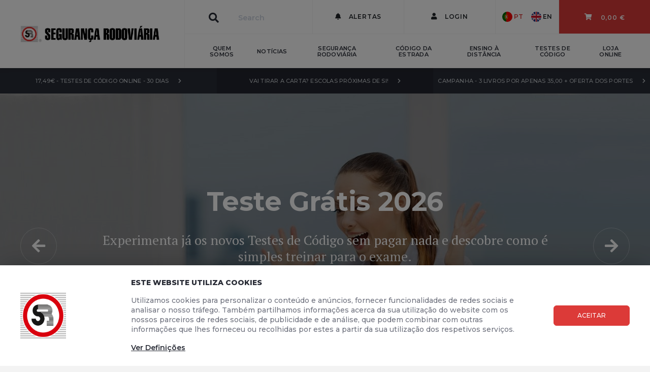

--- FILE ---
content_type: text/html; charset=utf-8
request_url: https://www.segurancarodoviaria.pt/?pagina=42
body_size: 24516
content:


<!doctype html>
<html lang="en">
<head>
    <script id="Cookiebot" src="https://consent.cookiebot.com/uc.js" data-cbid="048b06b4-29db-473d-a44e-3db2ba2f3a94" type="text/javascript" async></script>

    <!-- Required meta tags -->
    <meta charset="utf-8">
    <meta name="viewport" content="width=device-width, initial-scale=1, shrink-to-fit=no">

    <meta property="og:url" content="https://www.segurancarodoviaria.pt" />
    <meta property="og:type" content="website" />
    <meta property="og:title" content="Seguran&#231;a Rodovi&#225;ria | Testes de C&#243;digo | Loja Online | C&#243;digo da Estrada | Escolas de Condu&#231;&#227;o" />
    <meta property="og:description" content="A EDIÇÕES SEGURANÇA RODOVIÁRIA, Lda., sociedade comercial por quotas com o número de pessoa coletiva 504 770 292 e sede na Rua José Escada, Edifício K 1, Loja B, 1600-482 Lisboa, é a entidade responsável pela recolha e tratamento dos seus dados pessoais." />
    <meta property="og:image" content="https://www.segurancarodoviaria.pt/media/1108/logo_small.jpg" />
    <meta property="fb:app_id" content="823507811347665" />

    
    <title>Seguran&#231;a Rodovi&#225;ria | Testes de C&#243;digo | Loja Online | C&#243;digo da Estrada | Escolas de Condu&#231;&#227;o</title>

    <link rel="shortcut icon" type="image/png" href="/Content/images/favicon-32.png" />
    <link rel="apple-touch-icon" href="/Content/images/icon180x180.png" />

    <!-- FONTS -->
    <link href="https://fonts.googleapis.com/css?family=Montserrat:400,500,600,700,800" rel="stylesheet">
    <link href="https://fonts.googleapis.com/css?family=PT+Serif:400,400i" rel="stylesheet">
    <link href="https://fonts.googleapis.com/css?family=Lato" rel="stylesheet">

    <!-- CSS -->
    <link rel="stylesheet" href="/Content/bootstrap.min.css">
    <link rel="stylesheet" href="/Content/fontawesome-all.min.css">
    
    <link rel="stylesheet" href="/Content/jquery.mCustomScrollbar.min.css" />

<!-- Google Tag Manager -->
<script>
(function(w,d,s,l,i){w[l]=w[l]||[];w[l].push({'gtm.start':
new Date().getTime(),event:'gtm.js'});var f=d.getElementsByTagName(s)[0],
j=d.createElement(s),dl=l!='dataLayer'?'&l='+l:'';j.async=true;j.src=
'https://www.googletagmanager.com/gtm.js?id='+i+dl;f.parentNode.insertBefore(j,f);
})(window,document,'script','dataLayer','GTM-5LQGF6W');</script>
<!-- End Google Tag Manager -->

    <!-- Optional JavaScript -->
    <!-- jQuery first, then Popper.js, then Bootstrap JS -->

    <script src="/Scripts/jquery-3.1.1.min.js" type="text/javascript"></script>
    <script src="/Scripts/umd/popper.min.js" type="text/javascript"></script>
    <script src="/Scripts/bootstrap.min.js" type="text/javascript"></script>
    <script src="/scripts/jquery.validate.min.js" type="text/javascript"></script>
    <script src="/scripts/jquery.validate.unobtrusive.min.js" type="text/javascript"></script>
    <script src="/Scripts/jquery.unobtrusive-ajax.min.js" type="text/javascript"></script>
    <script src="/Scripts/sweetalert.min.js" type="text/javascript"></script>
    <script type="text/javascript" src="https://appleid.cdn-apple.com/appleauth/static/jsapi/appleid/1/pt_PT/appleid.auth.js"></script>

<script type="text/javascript">
    $(function () {
        $(document).on('click', '.btn-confirm', function (event) {
            var obj = $(this),
                title = $(this).data('confirm-title'),
                action = $(this).data('confirm-action'),
                sourceFilter = $(this).data('confirm-source'),
                refreshTargetId = $(this).data('refresh-target-id'),
                message = $(this).data('confirm-message'),
                messageSuccess = $(this).data('confirm-message-success'),
                showSuccessMessage = $(this).data('show-message-success');

            ShowCustomWindow('warning',
            {
                isConfirmWindow: true,
                sourceObject: obj,
                sourceFilter: sourceFilter,
                title: title,
                message: message,
                action: action,
                refreshTargetId: refreshTargetId,
                messageSuccess: messageSuccess,
                showSuccessMessage: showSuccessMessage
            });
        });
    });

    function ShowCustomWindow(alertType, config) {
        var config = config || {},
            isConfirmWindow = config.isConfirmWindow || false,
            showSuccessMessage = config.showSuccessMessage || null,
            sourceObject = config.sourceObject || undefined,
            sourceFilter = config.sourceFilter || '',
            title = config.title || '',
            message = config.message || '',
            messageSuccess = config.messageSuccess || 'Dados actualizados com sucesso',
            action = config.action || undefined,
            refreshTargetId = config.refreshTargetId || undefined,
            dismissTargetId = config.dismissTargetId || undefined,
            redirectAfterAction = config.redirectAfterAction || undefined;

        var showLoader = isConfirmWindow && action != undefined;
        showSuccessMessage = (showSuccessMessage == null && config.showSuccessMessage == undefined) ? true : showSuccessMessage;

        swal({
            title: title,
            text: message,
            type: alertType,
            showCancelButton: isConfirmWindow,
            confirmButtonClass: isConfirmWindow ? "btn-danger" : "btn-success",
            confirmButtonText: isConfirmWindow ? 'Sim' : 'OK',
            cancelButtonText: 'Não',
            closeOnConfirm: !isConfirmWindow,
            closeOnCancel: true,
            showLoaderOnConfirm: showLoader,
            allowOutsideClick: !isConfirmWindow,
            html: true
        },
        function (isConfirm) {
            if (isConfirm && isConfirmWindow) {
                if (action) {
                    $(document).trigger('confirm.trigger.action.start', [sourceObject, sourceFilter]);
                    $.post(action, function (data) {
                        messageSuccess = data.message || messageSuccess;
                        if (data.redirectUrl)
                        {
                            if (showSuccessMessage) {
                                ShowCustomWindow('success', { message: messageSuccess, redirectAfterAction: data.redirectUrl });
                            }
                            else {
                                window.location = data.redirectUrl;
                            }
                        }
                        else {
                            $("#" + refreshTargetId).html(null);
                            $("#" + refreshTargetId).html(data);

                            if (showSuccessMessage) {
                                ShowCustomWindow('success', { message: messageSuccess });
                            }
                        }
                    })
                    .fail(function (data) {
                        var errorMessage = data.message || 'Ocorreu um erro'
                        ShowCustomWindow('danger', { message: data.message, redirectAfterAction: data.redirectUrl });
                    })
                    .always(function (data) {
                        $(document).trigger('confirm.trigger.action.end', [sourceObject, sourceFilter, data]);
                    });
                }
                else {
                    $(document).trigger('confirm.trigger.success', [sourceObject, sourceFilter]);
                    if (showSuccessMessage) {
                        ShowCustomWindow('success', { message: messageSuccess });
                    }
                    else {
                        swal.close();
                    }
                }
            }
            else if (isConfirm || (!isConfirm && !isConfirmWindow)) {
                if (dismissTargetId != null && dismissTargetId != undefined) {
                    $('#' + dismissTargetId).remove();
                }
                if (redirectAfterAction != null && redirectAfterAction != undefined) {
                    window.location = redirectAfterAction;
                }
            }
        });
    }
</script>


<!-- Global site tag (gtag.js) - Google Analytics -->
<script type="text/plain" data-cookieconsent="statistics" async src="https://www.googletagmanager.com/gtag/js?id=G-90P7MXZ5FY"></script>
<script type="text/plain" data-cookieconsent="statistics">
  window.dataLayer = window.dataLayer || [];
  function gtag(){dataLayer.push(arguments);}
  gtag('js', new Date());

  gtag('config', 'G-90P7MXZ5FY');
</script>


    
    <script src="/Scripts/jquery.mCustomScrollbar.concat.min.js"></script>


    <!-- Seguranca Rodoviária-->
    <link rel="stylesheet" href="/css/seguranca-rodoviaria-font.css">
    <link rel="stylesheet" href="/css/seguranca-rodoviaria.min.css?v=111">
    <link rel="stylesheet" href="/Content/sweetalert.css">
    <link rel="stylesheet" href="/App_Plugins/Merchello/client/css/merchello.ui.min.css" />
    <script src="/Scripts/seguranca-rodoviaria.js?v=11"></script>
<!-- Facebook Pixel Code -->
<script>
!function(f,b,e,v,n,t,s)
{if(f.fbq)return;n=f.fbq=function(){n.callMethod?
n.callMethod.apply(n,arguments):n.queue.push(arguments)};
if(!f._fbq)f._fbq=n;n.push=n;n.loaded=!0;n.version='2.0';
n.queue=[];t=b.createElement(e);t.async=!0;
t.src=v;s=b.getElementsByTagName(e)[0];
s.parentNode.insertBefore(t,s)}(window, document,'script',
'https://connect.facebook.net/en_US/fbevents.js');
fbq('init', '294475595153503');
fbq('track', 'PageView');
</script>
<noscript>
    <img height="1" width="1" style="display:none"
         src="https://www.facebook.com/tr?id=294475595153503&ev=PageView&noscript=1" />
</noscript>
<!-- End Facebook Pixel Code -->

</head>
<body data-current-url="https://www.segurancarodoviaria.pt/?pagina=42">
<!-- Google Tag Manager (noscript) -->
<noscript>
    <iframe src="https://www.googletagmanager.com/ns.html?id=GTM-5LQGF6W"
            height="0" width="0" style="display:none;visibility:hidden"></iframe>
</noscript>
<!-- End Google Tag Manager (noscript) -->



<nav class="navbar sticky-top navbar-expand-md navbar-light menu-top">
    <button class="navbar-toggler" type="button" data-toggle="collapse" data-target="#navbarTopMenu" aria-controls="navbarTopMenu" aria-expanded="false" aria-label="Toggle navigation">
        <i class="fas fa-bars"></i>
    </button>
    <a class="navbar-brand" href="/">
        <img class="d-md-none d-lg-block" src="/media/1012/logo.jpg" alt="logo">
        <img class="d-none d-md-block d-lg-none" src="/media/1108/logo_small.jpg" alt="logo_small">
    </a>
    <div class="dropdown d-md-none language-dropdown">
        <button class="btn btn-secondary dropdown-toggle" type="button" id="dropdownMenuButton" data-toggle="dropdown" aria-haspopup="true" aria-expanded="false">
                <div class="dropdown-item language-drop-button active" data-lang="pt-PT">
                    <span>
                        <img class="language-flag-image" src="/Content/images/portugal-flag-small.png" alt="flag portugal" />
                    </span>
                    <span>PT</span>
                </div>
                    </button>
        <div class="dropdown-menu language-container dropdown-menu-right" aria-labelledby="dropdownMenuButton">
                            <a href="#" class="dropdown-item language-switch " data-lang="en">
                    <span>
                        <img class="language-flag-image" src="/Content/images/united-kingdom-flag-small.png" alt="flag uk" />
                    </span>
                    <span>EN</span>
                </a>
        </div>
    </div>
    <button class="alert-icon d-md-none" type="button">
        <i class="fas fa-bell"></i>
    </button>
    <button class="btn-close d-md-none" type="button" data-toggle="collapse" data-target="#navbarTopMenu">
    </button>
    <div class="collapse navbar-collapse" id="navbarTopMenu">
            <div class="pnl-menu-cart">
                    <div class="dropdown-menu-cart" aria-labelledby="dropdownMenuCarrinho">
                <div class="cart-empty ">
                    <a class="dropdown-item dropdown-item-icon-text empty-cart" href="#">
                        <i class="sr sr-Empty-Cart"></i>
                        <div>
                            <p>O teu cesto est&#225; vazio!</p>
                        </div>
                    </a>
                        <div class="dropdown-divider"></div>
                        <div class="dropdown-item d-block">
                            <p class="description text-center pb-3">Precisas de Inspira&#231;&#227;o?</p>
                            <div class="w-100 text-center">
                                <a class="btn btn-primary btn-w151" href="/loja-online/" role="button">Obter Ideias</a>
                            </div>
                        </div>
                </div>

                <div class="cart-details d-none">
                    <div class="basket-nav">
                    </div>
                    <div class="dropdown-item d-flex justify-content-between align-items-center">
                        <a class="btn btn-primary btn-w151" href="/cesto/" role="button">Ver Cesto</a>
                        <div class="dropdown-menu-cart-total">
                            <p class="dropdown-menu-cart-total-title">Total</p>
                            <span class="product-price" data-muilabel="basketprice"></span>
                        </div>
                    </div>
                </div>
            </div>
    </div>

        <div class="container-fluid container-fluid-menus">
            <div id="menu-top-first-row" class="row h-50 border-bottom border-left">
                <div class="col d-flex align-items-center">
                    <form class="my-2 my-lg-0 flex-grow-1 formSearch" action="#" method="post" data-search-url="/search">
                        <div class="input-group flex-nowrap input-group-search">
                            <div class="input-group-prepend">
                                <span class="input-group-text" id="site-search">
                                    <i class="fas fa-search"></i>
                                </span>
                            </div>
                            <input type="search" class="form-control searchTextBody" placeholder="Search" aria-label="Search" aria-describedby="site-search">
                        </div>
                    </form>
                </div>
                <div class="col dropdown-button">
                        <div class="dropdown d-flex justify-content-center align-items-center">
        <a class="btn" href="#" role="button" id="dropdownMenuAlertas" data-toggle="dropdown" aria-haspopup="true" aria-expanded="false">
            <i class="fas fa-bell"></i>
                <span>Alertas</span>
        </a>
        <div class="dropdown-menu dropdown-menu-alerts dropdown-menu-center top-arrow" aria-labelledby="dropdownMenuAlertas">
            <a class="dropdown-item dropdown-item-icon-text empty-alerts" href="#">
                <p>N&#227;o existem alertas</p>
            </a>
            
        </div>
    </div>

                </div>
                <div class="col dropdown-button">
                            <div class="dropdown d-flex justify-content-center align-items-center">
            <a class="btn" href="#" role="button" id="accountMenuPerfil" aria-haspopup="true" aria-expanded="false" data-toggle="modal" data-target="#accountModal">
                <i class="fas fa-user"></i>
                    <span>Login</span>
            </a>
        </div>

                </div>
                <div class="language-container dropdown-button d-flex justify-content-center align-items-center">
                    <div class="px-2">
                        <a href="#" class="d-flex language-switch active" data-lang="pt-PT">
                            <div>
                                <img class="language-flag-image" src="/Content/images/portugal-flag-small.png" alt="flag portugal" />
                            </div>
                            <span>PT</span>
                        </a>
                    </div>
                    <div class="px-2">
                        <a href="#" class="language-switch " data-lang="en">
                            <span>
                                <img class="language-flag-image" src="/Content/images/united-kingdom-flag-small.png" alt="flag uk" />
                            </span>
                            <span>EN</span>
                        </a>
                    </div>
                </div>
                <div class="col dropdown-button shopping-cart">
                        <div class="dropdown d-flex justify-content-center align-items-center">
            <a class="btn text-white btn-show-cart" href="#" role="button" id="dropdownMenuCarrinho" data-toggle="dropdown" aria-haspopup="true" aria-expanded="false">
                <i class="fas fa-shopping-cart position-relative">
                    <span class="badge badge-round badge-dark cart-items-count d-none" data-muilabel="basketcount">0</span>
                </i>

                    <div class="pt-1 pl-3">
                        <span data-muilabel="basketprice">0,00 €</span>
                    </div>
            </a>
                    <div class="dropdown-menu dropdown-menu-cart dropdown-menu-right top-arrow" aria-labelledby="dropdownMenuCarrinho">
                <div class="cart-empty ">
                    <a class="dropdown-item dropdown-item-icon-text empty-cart" href="#">
                        <i class="sr sr-Empty-Cart"></i>
                        <div>
                            <p>O teu cesto est&#225; vazio!</p>
                        </div>
                    </a>
                        <div class="dropdown-divider"></div>
                        <div class="dropdown-item d-block">
                            <p class="description text-center pb-3">Precisas de Inspira&#231;&#227;o?</p>
                            <div class="w-100 text-center">
                                <a class="btn btn-primary btn-w151" href="/loja-online/" role="button">Obter Ideias</a>
                            </div>
                        </div>
                </div>

                <div class="cart-details d-none">
                    <div class="basket-nav">
                    </div>
                    <div class="dropdown-item d-flex justify-content-between align-items-center">
                        <a class="btn btn-primary btn-w151" href="/cesto/" role="button">Ver Cesto</a>
                        <div class="dropdown-menu-cart-total">
                            <p class="dropdown-menu-cart-total-title">Total</p>
                            <span class="product-price" data-muilabel="basketprice"></span>
                        </div>
                    </div>
                </div>
            </div>
    </div>

                </div>
            </div>
            <div id="menu-top-second-row" class="row h-50 border-left">
                <div class="col-sm-12 d-md-none shopping-cart">
                    <div class="shopping-cart-show" >
                        <div>
                            <i class="fas fa-shopping-cart"></i>
                            <span></span>Cesto de Compras
                        </div>
                        <div>
                            <span class="product-price" data-muilabel="basketprice"></span>
                            <span class="badge badge-round badge-dark cart-items-count d-none" data-muilabel="basketcount">0</span>
                        </div>
                    </div>
                </div>
                <div class="col-sm-12 d-md-none alerts">
                    <a href="#" role="button">
                        <i class="fas fa-bell"></i>Alertas
                    </a>
                </div>
                    <div class="col-sm-12 d-md-none profile">
                        <a href="#" role="button" id="accountMenuPerfil" aria-haspopup="true" aria-expanded="false" data-toggle="modal" data-target="#accountModal">
                            <i class="fas fa-user"></i>Login
                        </a>
                    </div>
                <div class="col-sm-12 col-md">
                    <ul class="navbar-nav justify-content-between align-items-center">
                            <li class="nav-item">
                                <a class="nav-link" target="_self" href="/quem-somos/">Quem Somos</a>
                            </li>
                            <li class="nav-item">
                                <a class="nav-link" target="_self" href="/noticias/">Not&#237;cias</a>
                            </li>
                            <li class="nav-item">
                                <a class="nav-link" target="_self" href="/seguranca-rodoviaria/">Seguran&#231;a Rodovi&#225;ria</a>
                            </li>
                            <li class="nav-item">
                                <a class="nav-link" target="_self" href="/codigo-da-estrada/">C&#243;digo da Estrada</a>
                            </li>
                            <li class="nav-item">
                                <a class="nav-link" target="_self" href="/ensino-a-distancia/">Ensino &#224; Dist&#226;ncia</a>
                            </li>
                            <li class="nav-item">
                                <a class="nav-link" target="_self" href="/testes-de-codigo/">Testes de C&#243;digo</a>
                            </li>
                            <li class="nav-item">
                                <a class="nav-link" target="_self" href="/loja-online/">Loja Online</a>
                            </li>
                    </ul>
                </div>
                <div class="col-sm-12 col-md-1 border-left d-none" style="max-width: 70px">
                        <div class="dropdown d-flex justify-content-center align-items-center">
        <a class="btn" href="#" role="button" id="dropdownMenuAlertas" data-toggle="dropdown" aria-haspopup="true" aria-expanded="false">
            <i class="fas fa-bell"></i>
        </a>
        <div class="dropdown-menu dropdown-menu-alerts dropdown-menu-right top-arrow" aria-labelledby="dropdownMenuAlertas">
            <a class="dropdown-item dropdown-item-icon-text empty-alerts" href="#">
                <p>N&#227;o existem alertas</p>
            </a>
            
        </div>
    </div>

                </div>
                <div class="col-sm-12 col-md-1 border-left d-none" style="max-width: 70px">
                            <div class="dropdown d-flex justify-content-center align-items-center">
            <a class="btn" href="#" role="button" id="accountMenuPerfil" aria-haspopup="true" aria-expanded="false" data-toggle="modal" data-target="#accountModal">
                <i class="fas fa-user"></i>
            </a>
        </div>

                </div>
                <div class="col-sm-12 col-md-1 border-left shopping-cart d-none" style="max-width: 70px">
                        <div class="dropdown d-flex justify-content-center align-items-center">
            <a class="btn text-white btn-show-cart" href="#" role="button" id="dropdownMenuCarrinho" data-toggle="dropdown" aria-haspopup="true" aria-expanded="false">
                <i class="fas fa-shopping-cart position-relative">
                    <span class="badge badge-round badge-dark cart-items-count d-none" data-muilabel="basketcount">0</span>
                </i>

            </a>
                    <div class="dropdown-menu dropdown-menu-cart dropdown-menu-right top-arrow" aria-labelledby="dropdownMenuCarrinho">
                <div class="cart-empty ">
                    <a class="dropdown-item dropdown-item-icon-text empty-cart" href="#">
                        <i class="sr sr-Empty-Cart"></i>
                        <div>
                            <p>O teu cesto est&#225; vazio!</p>
                        </div>
                    </a>
                        <div class="dropdown-divider"></div>
                        <div class="dropdown-item d-block">
                            <p class="description text-center pb-3">Precisas de Inspira&#231;&#227;o?</p>
                            <div class="w-100 text-center">
                                <a class="btn btn-primary btn-w151" href="/loja-online/" role="button">Obter Ideias</a>
                            </div>
                        </div>
                </div>

                <div class="cart-details d-none">
                    <div class="basket-nav">
                    </div>
                    <div class="dropdown-item d-flex justify-content-between align-items-center">
                        <a class="btn btn-primary btn-w151" href="/cesto/" role="button">Ver Cesto</a>
                        <div class="dropdown-menu-cart-total">
                            <p class="dropdown-menu-cart-total-title">Total</p>
                            <span class="product-price" data-muilabel="basketprice"></span>
                        </div>
                    </div>
                </div>
            </div>
    </div>

                </div>
                <div class="col-sm-12 d-md-none search-form">
                    <form class="flex-grow-1" action="#" method="post">
                        <div class="input-group flex-nowrap">
                            <div class="input-group-prepend">
                                <span class="input-group-text" id="site-search">
                                    <i class="fas fa-search"></i>
                                </span>
                            </div>
                            <input type="search" class="form-control searchTextBody" placeholder="Search" aria-label="Search" aria-describedby="site-search">
                            <div class="input-group-append">
                                <span class="input-group-text">
                                    <i class="sr sr-right-arrow d-flex align-items-center justify-content-center searchButton"></i>
                                </span>
                            </div>
                        </div>
                    </form>
                </div>
                <div class="col-sm-12 d-md-none language-container justify-content-center pb-4 mb-5">
                    <div class="px-2">
                        <a href="#" class="language-switch language-mobile active" data-lang="pt-PT">
                            <span>
                                <img class="language-flag-image" src="/Content/images/portugal-flag-small.png" alt="flag portugal" />
                            </span>
                            <span>PT</span>
                        </a>
                    </div>
                    <div class="px-2">
                        <a href="#" class="language-switch language-mobile " data-lang="en">
                            <span>
                                <img class="language-flag-image" src="/Content/images/united-kingdom-flag-small.png" alt="flag uk" />
                            </span>
                            <span>EN</span>
                        </a>
                    </div>
                </div>
            </div>
        </div>
    </div>
</nav>

<script>
    $('#navbarTopMenu').on('show.bs.collapse', function () {
        $(".navbar-toggler").css("visibility", "hidden");
        //$(".navbar-toggler").css("display", "none");
        $(".language-dropdown").css("display", "none");
        $(".alert-icon").css("display", "none");
        $(".menu-top > .btn-close").css("display", "block");
        $("body").css("overflow", "hidden");

        $(".pnl-menu-cart").css("display", "none");
    });

    $('#navbarTopMenu').on('hidden.bs.collapse', function () {
        $(".navbar-toggler").css("visibility", "visible");
        $(".language-dropdown").css("display", "block");
        //$(".navbar-toggler").css("display", "block");
        $(".alert-icon").css("display", "block");
        $(".menu-top > .btn-close").css("display", "none");
        $("body").css("overflow", "auto");

        $(".container-fluid-menus").css("display", "block");
    });

    $(".shopping-cart-show").on("click", function () {
        $(".pnl-menu-cart").css("display", "block");
        $(".container-fluid-menus").css("display", "none");
    });

    $(document).on("click", ".language-switch", function (event) {
        event.preventDefault();
        console.log("language-switch was clicked");
        var selectedCulture = $(this).attr('data-lang');
        var currentCulture = 'pt-PT';
        var documentType = 'homePage';

        HandleLanguageChange(currentCulture, selectedCulture, documentType);
    });

    function HandleLanguageChange(currentCulture, selectedCulture, documentType) {
        selectedCulture = selectedCulture || 'pt-PT';
        $.ajax({
            type: "GET",
            url: '/umbraco/Surface/Language/HandleLanguageChange',
            data: {
                currentCulture: currentCulture,
                selectedCulture: selectedCulture,
                documentType: documentType
            },
            success: function (response) {
                setCookie("sr-lang", selectedCulture, 7);
                window.location = response;
            },
            error: function (error) {
                console.error("Something went wrong with the request", error);
            }
        });
    }

    function setCookie(cname, cvalue, exdays) {
        const d = new Date();
        d.setTime(d.getTime() + (exdays * 24 * 60 * 60 * 1000));
        let expires = "expires=" + d.toUTCString();
        document.cookie = cname + "=" + cvalue + ";" + expires + ";path=/";
    }

    function getCookie(cname) {
        let name = cname + "=";
        let decodedCookie = decodeURIComponent(document.cookie);
        let ca = decodedCookie.split(';');
        for (let i = 0; i < ca.length; i++) {
            let c = ca[i];
            while (c.charAt(0) == ' ') {
                c = c.substring(1);
            }
            if (c.indexOf(name) == 0) {
                return c.substring(name.length, c.length);
            }
        }
        return "";
    }

    $(document).ready(function () {
        var siteCulture = 'pt-PT';

        var cookie = getCookie("sr-lang");
        var currentCulture = 'pt-PT';
        var documentType = 'homePage';

        if (cookie != currentCulture && cookie != '') {
            HandleLanguageChange((cookie || siteCulture), (cookie || currentCulture), documentType);
        }
        else if (cookie == '') {
            setCookie("sr-lang", currentCulture, 7);
        }
    });
</script>





    <main>
        




	<div class="novidades">
		<div class="row no-gutters text-center">
			<div class="col-lg-4 col-md-6">
					<a href="/testes-de-codigo/" class="text-mobile-small">
						17,49€ - TESTES DE C&#211;DIGO ONLINE - 30 DIAS
						<i class="fas fa-chevron-right fa-sm"></i>
					</a>
			</div>
			<div class="col-lg-4 col-md-6 d-none d-md-flex">
					<a href="/escolas-de-conducao/" class="text-mobile-small">
						Vai tirar a Carta? Escolas pr&#243;ximas de si!
						<i class="fas fa-chevron-right fa-sm"></i>
					</a>
			</div>
			<div class="col-lg-4 d-none d-md-none d-lg-flex">
					<a href="/loja-online/" class="text-mobile-small">
						CAMPANHA - 3 LIVROS POR APENAS 35,00 + OFERTA DOS PORTES
						<i class="fas fa-chevron-right fa-sm"></i>
					</a>
			</div>
		</div>
	</div>



<div id="homepageCarousel" class="carousel slide" data-pause="true" data-ride="carousel">
    <ol class="carousel-indicators d-md-none">
            <li data-target="#homepageCarousel" data-slide-to="0" class="active"></li>
            <li data-target="#homepageCarousel" data-slide-to="1"></li>
            <li data-target="#homepageCarousel" data-slide-to="2"></li>
            <li data-target="#homepageCarousel" data-slide-to="3"></li>
            <li data-target="#homepageCarousel" data-slide-to="4"></li>
            <li data-target="#homepageCarousel" data-slide-to="5"></li>
            <li data-target="#homepageCarousel" data-slide-to="6"></li>
            <li data-target="#homepageCarousel" data-slide-to="7"></li>
            <li data-target="#homepageCarousel" data-slide-to="8"></li>
            <li data-target="#homepageCarousel" data-slide-to="9"></li>
            <li data-target="#homepageCarousel" data-slide-to="10"></li>
            <li data-target="#homepageCarousel" data-slide-to="11"></li>
            <li data-target="#homepageCarousel" data-slide-to="12"></li>
            <li data-target="#homepageCarousel" data-slide-to="13"></li>
            <li data-target="#homepageCarousel" data-slide-to="14"></li>
            <li data-target="#homepageCarousel" data-slide-to="15"></li>
            <li data-target="#homepageCarousel" data-slide-to="16"></li>
            <li data-target="#homepageCarousel" data-slide-to="17"></li>
            <li data-target="#homepageCarousel" data-slide-to="18"></li>
            <li data-target="#homepageCarousel" data-slide-to="19"></li>
    </ol>
    <div class="carousel-inner">
            <div class="carousel-item active">
                <img class="d-block w-100" src="/media/8526/img_9537-menina-computador-min.jpg?anchor=center&amp;mode=crop&amp;width=1920&amp;height=600&amp;rnd=133729480640000000" alt="First slide">
                <div class="carousel-caption d-none d-block">
                    <div class="d-flex flex-column justify-content-center h-100">
                        <div class="title">Teste Gr&#225;tis 2026</div>
                        <div class="description">Experimenta j&#225; os novos Testes de C&#243;digo sem pagar nada e descobre como &#233; simples treinar para o exame.</div>
                            <a class="btn btn-primary mx-auto" href="/testes-de-codigo/" role="button">Fazer Teste</a>
                    </div>
                </div>
            </div>
            <div class="carousel-item">
                <img class="d-block w-100" src="/media/8658/home-pretty-brunette-woman-posing-with-notebook.jpg?center=0.51923076923076927,0.5374280230326296&amp;mode=crop&amp;width=1920&amp;height=600&amp;rnd=133862493370000000" alt="First slide">
                <div class="carousel-caption d-none d-block">
                    <div class="d-flex flex-column justify-content-center h-100">
                        <div class="title">Novo! C&#243;digo da Estrada</div>
                        <div class="description">Agora, o C&#243;digo da Estrada est&#225; dispon&#237;vel em ingl&#234;s, facilitando o estudo para quem prefere este idioma.</div>
                            <a class="btn btn-primary mx-auto" href="https://www.segurancarodoviaria.pt/loja-online/the-highway-code/" role="button">Saber Mais</a>
                    </div>
                </div>
            </div>
            <div class="carousel-item">
                <img class="d-block w-100" src="/media/8725/grupo-amigos-09_25-a.png?center=0.43043478260869567,0.49833333333333335&amp;mode=crop&amp;width=1920&amp;height=600&amp;rnd=134021703660000000" alt="First slide">
                <div class="carousel-caption d-none d-block">
                    <div class="d-flex flex-column justify-content-center h-100">
                        <div class="title">99% passam &#224; primeira</div>
                        <div class="description">Milhares de alunos j&#225; aprovaram com os nossos
Testes Oficiais IMT. Estuda com confian&#231;a e chega preparado ao exame.</div>
                            <a class="btn btn-primary mx-auto" href="https://www.segurancarodoviaria.pt/testes-de-codigo/" role="button">Come&#231;ar agora</a>
                    </div>
                </div>
            </div>
            <div class="carousel-item">
                <img class="d-block w-100" src="/media/8673/motorista-tvde-_-002.jpg?center=0.369281045751634,0.53&amp;mode=crop&amp;width=1920&amp;height=600&amp;rnd=133897046310000000" alt="First slide">
                <div class="carousel-caption d-none d-block">
                    <div class="d-flex flex-column justify-content-center h-100">
                        <div class="title">Testes TVDE</div>
                        <div class="description">J&#225; est&#225; dispon&#237;vel</div>
                            <a class="btn btn-primary mx-auto" href="https://www.segurancarodoviaria.pt/testes-de-codigo/" role="button">Saber Mais</a>
                    </div>
                </div>
            </div>
            <div class="carousel-item">
                <img class="d-block w-100" src="/media/8759/banner-home-prof-vito-true-2025_b.jpg?anchor=center&amp;mode=crop&amp;width=1920&amp;height=600&amp;rnd=134075956770000000" alt="First slide">
                <div class="carousel-caption d-none d-block">
                    <div class="d-flex flex-column justify-content-center h-100">
                        <div class="title">Tem d&#250;vidas no C&#243;digo?</div>
                        <div class="description">O Prof. Vit&#243; est&#225; sempre dispon&#237;vel para ajudar.</div>
                            <a class="btn btn-primary mx-auto" href="https://www.segurancarodoviaria.pt/testes-de-codigo/" role="button">Tirar D&#250;vidas</a>
                    </div>
                </div>
            </div>
            <div class="carousel-item">
                <img class="d-block w-100" src="/media/8709/banner-pub-sr-e-bp-_2025_2.jpg?anchor=center&amp;mode=crop&amp;width=1920&amp;height=600&amp;rnd=133957573460000000" alt="First slide">
                <div class="carousel-caption d-none d-block">
                    <div class="d-flex flex-column justify-content-center h-100">
                        <div class="title">Cart&#227;o BP Aluno</div>
                        <div class="description">Com vantagens e descontos excecionais</div>
                            <a class="btn btn-primary mx-auto" href="https://www.segurancarodoviaria.pt/noticias/cartao-bp-1/" role="button">Saber mais</a>
                    </div>
                </div>
            </div>
            <div class="carousel-item">
                <img class="d-block w-100" src="/media/8728/menina-ecra-pc-2025_a.jpg?center=0.55333333333333334,0.5&amp;mode=crop&amp;width=1920&amp;height=600&amp;rnd=134021782270000000" alt="First slide">
                <div class="carousel-caption d-none d-block">
                    <div class="d-flex flex-column justify-content-center h-100">
                        <div class="title">Sem Publicidade, S&#243; Testes</div>
                        <div class="description">Plataforma 100% online, com imagens de qualidade e grafismo de excel&#234;ncia.</div>
                            <a class="btn btn-primary mx-auto" href="https://www.segurancarodoviaria.pt/testes-de-codigo/" role="button">Ver Plataforma</a>
                    </div>
                </div>
            </div>
            <div class="carousel-item">
                <img class="d-block w-100" src="/media/8535/20210219-banner-sitesr-mota-2024_30.jpg?anchor=center&amp;mode=crop&amp;width=1920&amp;height=600&amp;rnd=133733955180000000" alt="First slide">
                <div class="carousel-caption d-none d-block">
                    <div class="d-flex flex-column justify-content-center h-100">
                        <div class="title">Ensino &#224; Dist&#226;ncia - Aprovado pelo IMT</div>
                        <div class="description">Com a Seguran&#231;a Rodovi&#225;ria aliada ao ensino &#224; dist&#226;ncia, a carta est&#225; ao alcance de um clique. Podes fazer as aulas de c&#243;digo sem sair de casa e tirar d&#250;vidas com o Prof. Vit&#243;.</div>
                            <a class="btn btn-primary mx-auto" href="https://www.segurancarodoviaria.pt/ensino-a-distancia/" role="button">Saber Mais</a>
                    </div>
                </div>
            </div>
            <div class="carousel-item">
                <img class="d-block w-100" src="/media/8526/img_9537-menina-computador-min.jpg?anchor=center&amp;mode=crop&amp;width=1920&amp;height=600&amp;rnd=133729480640000000" alt="First slide">
                <div class="carousel-caption d-none d-block">
                    <div class="d-flex flex-column justify-content-center h-100">
                        <div class="title">Teste Gr&#225;tis 2026</div>
                        <div class="description">Experimenta j&#225; os novos Testes de C&#243;digo sem pagar nada e descobre como &#233; simples treinar para o exame.</div>
                            <a class="btn btn-primary mx-auto" href="/testes-de-codigo/" role="button">Fazer Teste</a>
                    </div>
                </div>
            </div>
            <div class="carousel-item">
                <img class="d-block w-100" src="/media/8514/filas-carros-___1317.jpg?anchor=center&amp;mode=crop&amp;width=1920&amp;height=600&amp;rnd=133700042920000000" alt="First slide">
                <div class="carousel-caption d-none d-block">
                    <div class="d-flex flex-column justify-content-center h-100">
                        <div class="title">C&#243;digo da Estrada</div>
                        <div class="description">Atualizado pelo DL n.&#186; 102-B/2020, de 9 de Dezembro</div>
                            <a class="btn btn-primary mx-auto" href="/codigo-da-estrada/" role="button">Saber mais</a>
                    </div>
                </div>
            </div>
            <div class="carousel-item">
                <img class="d-block w-100" src="/media/8725/grupo-amigos-09_25-a.png?center=0.43043478260869567,0.49833333333333335&amp;mode=crop&amp;width=1920&amp;height=600&amp;rnd=134021703660000000" alt="First slide">
                <div class="carousel-caption d-none d-block">
                    <div class="d-flex flex-column justify-content-center h-100">
                        <div class="title">99% passam &#224; primeira</div>
                        <div class="description">Milhares de alunos j&#225; aprovaram com os nossos
Testes Oficiais IMT. Estuda com confian&#231;a e chega preparado ao exame.</div>
                            <a class="btn btn-primary mx-auto" href="/testes-de-codigo/" role="button">Come&#231;ar agora</a>
                    </div>
                </div>
            </div>
            <div class="carousel-item">
                <img class="d-block w-100" src="/media/8229/material-didatico-qualidade-364347734-min-2.webp?mode=pad&amp;rnd=133250810470000000" alt="First slide">
                <div class="carousel-caption d-none d-block">
                    <div class="d-flex flex-column justify-content-center h-100">
                        <div class="title">Material Did&#225;tico de qualidade</div>
                        <div class="description">A Seguran&#231;a Rodovi&#225;ria disponibiliza  v&#225;rios produtos com o objetivo de o ajudar na prepara&#231;&#227;o da Prova te&#243;rica de Condu&#231;&#227;o.</div>
                            <a class="btn btn-primary mx-auto" href="/loja-online/" role="button">Saber Mais</a>
                    </div>
                </div>
            </div>
            <div class="carousel-item">
                <img class="d-block w-100" src="/media/8726/banner-home-prof-vito-true-2025.jpg?anchor=center&amp;mode=crop&amp;width=1920&amp;height=600&amp;rnd=134021768200000000" alt="First slide">
                <div class="carousel-caption d-none d-block">
                    <div class="d-flex flex-column justify-content-center h-100">
                        <div class="title">Tem d&#250;vidas no C&#243;digo?</div>
                        <div class="description">O Prof. Vit&#243; est&#225; sempre dispon&#237;vel para ajudar.</div>
                            <a class="btn btn-primary mx-auto" href="/testes-de-codigo/" role="button">Tirar D&#250;vidas</a>
                    </div>
                </div>
            </div>
            <div class="carousel-item">
                <img class="d-block w-100" src="/media/8230/tirar-carta-3623___-min.webp?mode=pad&amp;rnd=133250812690000000" alt="First slide">
                <div class="carousel-caption d-none d-block">
                    <div class="d-flex flex-column justify-content-center h-100">
                        <div class="title">Vai tirar a Carta?                    Fa&#231;a o C&#243;digo em Casa.</div>
                        <div class="description">Saiba quais s&#227;o as Escolas de Condu&#231;&#227;o mais perto de si…!</div>
                            <a class="btn btn-primary mx-auto" href="/escolas-de-conducao/" role="button">Saber Mais</a>
                    </div>
                </div>
            </div>
            <div class="carousel-item">
                <img class="d-block w-100" src="/media/8526/img_9537-menina-computador-min.jpg?anchor=center&amp;mode=crop&amp;width=1920&amp;height=600&amp;rnd=133729480640000000" alt="First slide">
                <div class="carousel-caption d-none d-block">
                    <div class="d-flex flex-column justify-content-center h-100">
                        <div class="title">Teste Gr&#225;tis 2026</div>
                        <div class="description">Experimenta j&#225; os novos Testes de C&#243;digo sem pagar nada e descobre como &#233; simples treinar para o exame.</div>
                            <a class="btn btn-primary mx-auto" href="/testes-de-codigo/" role="button">Fazer Teste</a>
                    </div>
                </div>
            </div>
            <div class="carousel-item">
                <img class="d-block w-100" src="/media/8233/001-mailing_list-2022-min.webp?mode=pad&amp;rnd=133250813210000000" alt="First slide">
                <div class="carousel-caption d-none d-block">
                    <div class="d-flex flex-column justify-content-center h-100">
                        <div class="title">Novo C&#243;digo da Estrada 2026</div>
                        <div class="description">O C&#243;digo da Estrada atualizado pelo Decreto-Lei n.&#186; 102-B/2020, de 9 de Dezembro</div>
                            <a class="btn btn-primary mx-auto" href="https://www.segurancarodoviaria.pt/loja-online/o-codigo-da-estrada-categorias-b-e-b1/" role="button">Saber Mais</a>
                    </div>
                </div>
            </div>
            <div class="carousel-item">
                <img class="d-block w-100" src="/media/8725/grupo-amigos-09_25-a.png?center=0.43043478260869567,0.49833333333333335&amp;mode=crop&amp;width=1920&amp;height=600&amp;rnd=134021703660000000" alt="First slide">
                <div class="carousel-caption d-none d-block">
                    <div class="d-flex flex-column justify-content-center h-100">
                        <div class="title">99% passam &#224; primeira</div>
                        <div class="description">Milhares de alunos j&#225; aprovaram com os nossos
Testes Oficiais IMT. Estuda com confian&#231;a e chega preparado ao exame.</div>
                            <a class="btn btn-primary mx-auto" href="/testes-de-codigo/" role="button">Come&#231;ar agora</a>
                    </div>
                </div>
            </div>
            <div class="carousel-item">
                <img class="d-block w-100" src="/media/8231/salas-formacao-2020.webp?mode=pad&amp;rnd=133250812970000000" alt="First slide">
                <div class="carousel-caption d-none d-block">
                    <div class="d-flex flex-column justify-content-center h-100">
                        <div class="title">Salas de Forma&#231;&#227;o</div>
                        <div class="description">As Salas de C&#243;digo e de Mec&#226;nica em painel LED s&#227;o produtos exclusivos e inovadores que v&#234;m substituir as tradicionais Salas f&#237;sicas.</div>
                            <a class="btn btn-primary mx-auto" href="https://www.segurancarodoviaria.pt/loja-online/?tipo=salas%20de%20c%C3%B3digo" role="button">Saber Mais</a>
                    </div>
                </div>
            </div>
            <div class="carousel-item">
                <img class="d-block w-100" src="/media/8728/menina-ecra-pc-2025_a.jpg?center=0.55333333333333334,0.5&amp;mode=crop&amp;width=1920&amp;height=600&amp;rnd=134021782270000000" alt="First slide">
                <div class="carousel-caption d-none d-block">
                    <div class="d-flex flex-column justify-content-center h-100">
                        <div class="title">Sem Publicidade, S&#243; Testes</div>
                        <div class="description">Plataforma 100% online, com imagens de qualidade e grafismo de excel&#234;ncia.</div>
                            <a class="btn btn-primary mx-auto" href="/testes-de-codigo/" role="button">Ver Plataforma</a>
                    </div>
                </div>
            </div>
            <div class="carousel-item">
                <img class="d-block w-100" src="/media/8232/livros-criancas-colecao-3508.webp?mode=pad&amp;rnd=133250813170000000" alt="First slide">
                <div class="carousel-caption d-none d-block">
                    <div class="d-flex flex-column justify-content-center h-100">
                        <div class="title">Livros de Seguran&#231;a Rodovi&#225;ria para Crian&#231;as</div>
                        <div class="description">Hist&#243;rias sobre a Seguran&#231;a Rodovi&#225;ria, com elos de liga&#231;&#227;o a fichas de atividade, jogos e conselhos, para uma aprendizagem divertida e eficaz!</div>
                            <a class="btn btn-primary mx-auto" href="/noticias/colecao-seguranca-rodoviaria/" role="button">Saber Mais</a>
                    </div>
                </div>
            </div>
    </div>
    <div class="carousel-overlay d-none d-md-flex">
        <a class="btn btn-icon btn-icon-white btn-carousel-nav" href="#homepageCarousel" role="button" data-slide="prev">
            <i class="fas fa-arrow-left"></i>
            <span class="sr-only">Previous</span>
        </a>
        <a class="btn btn-icon btn-icon-white btn-carousel-nav" href="#homepageCarousel" role="button" data-slide="next">
            <i class="fas fa-arrow-right"></i>
            <span class="sr-only">Next</span>
        </a>
    </div>
</div>
<div class="carousel-menu d-none d-md-block">
    <ul class="nav d-flex align-items-center">
            <li class="nav-item active top-arrow">
                <a class="nav-link carousel-menu-item" href="#" data-frame="0">
                    <div class="type">Testes Online</div>
                    <div class="name">Teste Gr&#225;tis 2026</div>
                </a>
            </li>
            <li class="nav-item border-left">
                <a class="nav-link carousel-menu-item" href="#" data-frame="1">
                    <div class="type">Loja Online</div>
                    <div class="name">Novo! C&#243;digo da Estrada</div>
                </a>
            </li>
            <li class="nav-item border-left">
                <a class="nav-link carousel-menu-item" href="#" data-frame="2">
                    <div class="type">Testes Online</div>
                    <div class="name">99% passam &#224; primeira</div>
                </a>
            </li>
            <li class="nav-item border-left">
                <a class="nav-link carousel-menu-item" href="#" data-frame="3">
                    <div class="type">Testes Online</div>
                    <div class="name">Testes TVDE</div>
                </a>
            </li>
            <li class="nav-item border-left">
                <a class="nav-link carousel-menu-item" href="#" data-frame="4">
                    <div class="type">Testes Online</div>
                    <div class="name">Tem d&#250;vidas no C&#243;digo?</div>
                </a>
            </li>
            <li class="nav-item border-left">
                <a class="nav-link carousel-menu-item" href="#" data-frame="5">
                    <div class="type"></div>
                    <div class="name">Cart&#227;o BP Aluno</div>
                </a>
            </li>
            <li class="nav-item border-left">
                <a class="nav-link carousel-menu-item" href="#" data-frame="6">
                    <div class="type">Testes Online</div>
                    <div class="name">Sem Publicidade, S&#243; Testes</div>
                </a>
            </li>
            <li class="nav-item border-left">
                <a class="nav-link carousel-menu-item" href="#" data-frame="7">
                    <div class="type"></div>
                    <div class="name">Ensino &#224; Dist&#226;ncia - Aprovado pelo IMT</div>
                </a>
            </li>
            <li class="nav-item border-left">
                <a class="nav-link carousel-menu-item" href="#" data-frame="8">
                    <div class="type">Testes Online</div>
                    <div class="name">Teste Gr&#225;tis 2026</div>
                </a>
            </li>
            <li class="nav-item border-left">
                <a class="nav-link carousel-menu-item" href="#" data-frame="9">
                    <div class="type">Legisla&#231;&#227;o</div>
                    <div class="name">C&#243;digo da Estrada</div>
                </a>
            </li>
            <li class="nav-item border-left">
                <a class="nav-link carousel-menu-item" href="#" data-frame="10">
                    <div class="type">Testes Online</div>
                    <div class="name">99% passam &#224; primeira</div>
                </a>
            </li>
            <li class="nav-item border-left">
                <a class="nav-link carousel-menu-item" href="#" data-frame="11">
                    <div class="type">Loja Online</div>
                    <div class="name">Material Did&#225;tico de qualidade</div>
                </a>
            </li>
            <li class="nav-item border-left">
                <a class="nav-link carousel-menu-item" href="#" data-frame="12">
                    <div class="type">Testes Online</div>
                    <div class="name">Tem d&#250;vidas no C&#243;digo?</div>
                </a>
            </li>
            <li class="nav-item border-left">
                <a class="nav-link carousel-menu-item" href="#" data-frame="13">
                    <div class="type">Escolas de Condu&#231;&#227;o</div>
                    <div class="name">Vai tirar a Carta?                    Fa&#231;a o C&#243;digo em Casa.</div>
                </a>
            </li>
            <li class="nav-item border-left">
                <a class="nav-link carousel-menu-item" href="#" data-frame="14">
                    <div class="type">Testes Online</div>
                    <div class="name">Teste Gr&#225;tis 2026</div>
                </a>
            </li>
            <li class="nav-item border-left">
                <a class="nav-link carousel-menu-item" href="#" data-frame="15">
                    <div class="type">Loja Online</div>
                    <div class="name">Novo C&#243;digo da Estrada 2026</div>
                </a>
            </li>
            <li class="nav-item border-left">
                <a class="nav-link carousel-menu-item" href="#" data-frame="16">
                    <div class="type">Testes Online</div>
                    <div class="name">99% passam &#224; primeira</div>
                </a>
            </li>
            <li class="nav-item border-left">
                <a class="nav-link carousel-menu-item" href="#" data-frame="17">
                    <div class="type">Loja Online</div>
                    <div class="name">Salas de Forma&#231;&#227;o</div>
                </a>
            </li>
            <li class="nav-item border-left">
                <a class="nav-link carousel-menu-item" href="#" data-frame="18">
                    <div class="type">Testes Online</div>
                    <div class="name">Sem Publicidade, S&#243; Testes</div>
                </a>
            </li>
            <li class="nav-item border-left">
                <a class="nav-link carousel-menu-item" href="#" data-frame="19">
                    <div class="type">Crian&#231;as</div>
                    <div class="name">Livros de Seguran&#231;a Rodovi&#225;ria para Crian&#231;as</div>
                </a>
            </li>
    </ul>
</div>

<script>
    $(document).ready(function () {
        $('.carousel').carousel(0);
        $('.carousel').carousel('pause');

        //updateCarouselHeight();

        //      $(window).resize(function () {
        //	updateCarouselHeight();
        //});

        //$(window).on("load", function () {
        //	$(".carousel-menu").mCustomScrollbar({
        //		axis: "x",
        //		theme: "minimal-dark"
        //	});
        //});

    });

    (function ($) {
        $(window).on("load", function () {
            $(".carousel-menu").mCustomScrollbar({
                axis: "x",
                theme: "minimal-dark"
            });
        });
    })(jQuery);

    $('#homepageCarousel').on('slide.bs.carousel', function (e) {
        var $menuItems = $(".carousel-menu .nav-item");
        $menuItems.removeClass("active").removeClass("top-arrow");
        $menuItems.find(".nav-link[data-frame='" + e.to + "']").parent().addClass("active").addClass("top-arrow");
    });

    $(".carousel-menu-item").on("click", function () {
        $(this).closest(".nav").children("li").removeClass("active");
        $(this).parent("li").addClass("active");
        $('.carousel').carousel($(this).data("frame"));
    });
</script>


<div class="page-content homepage">
    <div class="container-fluid">
        <!--  Testes -->
                <div class="onlineTests-content">
            <div class="cards">
<div class="card card-image-text-horizontal card-image-text-horizontal-footer">
    <div class="row no-gutters">
        <div class="col-sm-6 col-12 content-text">
            <div class="card-body d-flex flex-column">
                <div class="d-flex justify-content-between">
                    <div class="card-type">Testes de C&#243;digo</div>
                </div>
                <h5 class="card-title">Passa no exame &#224; primeira com os Testes de C&#243;digo 2026</h5>
                
                <div class="card-text"><p><span>Pratica em ambiente real, com questões oficiais e exclusivas da Segurança Rodoviária.</span></p>
<p><strong>Tira dúvidas diretamente com o Professor Vitó.</strong></p></div>
                <ul class="categories-list">
                        <li>
                            <span class=''>AM</span>
                        </li>
                        <li>
                            <span class=''>A</span><span class='divider'>/</span><span class=''>A1</span><span class=''></span>
                        </li>
                        <li>
                            <span class=''>A</span><span class='divider'>/</span><span class=''>A2</span>
                        </li>
                        <li>
                            <span class=''>B</span><span class='divider'>/</span><span class=''>B1</span>
                        </li>
                        <li>
                            <span class=''>C</span><span class='divider'>/</span><span class=''>C1</span>
                        </li>
                        <li>
                            <span class='align-self-end'>CAM</span><span class='extended-text'>Mercadorias</span>
                        </li>
                        <li>
                            <span class=''>D</span><span class='divider'>/</span><span class=''>D1</span>
                        </li>
                        <li>
                            <span class='align-self-end'>CAM</span><span class='extended-text'>Passageiros</span>
                        </li>
                        <li>
                            <span class='extended-text'>TVDE</span>
                        </li>
                        <li>
                            <span class=''>CMT</span>
                        </li>
                </ul>
            </div>
        </div>
        <div class="col-sm-6 col-12 content-image">
            <img src="/media/6278/plataforma-testes-3543__bbb.jpg?mode=pad" class="card-img" alt="...">
        </div>
            <div class="card-footer">
                <div class="row">
                    <div class="col-sm col-md-auto">
                        <a class="btn btn-w194 btn-primary" href="/testes-de-codigo/">Ver todos os testes</a>
                    </div>
                    <div class="col categories-list-container">
                        <ul class="categories-list">
                                <li>
                                    <span class=''>AM</span>
                                </li>
                                <li>
                                    <span class=''>A</span><span class='divider'>/</span><span class=''>A1</span><span class=''></span>
                                </li>
                                <li>
                                    <span class=''>A</span><span class='divider'>/</span><span class=''>A2</span>
                                </li>
                                <li>
                                    <span class=''>B</span><span class='divider'>/</span><span class=''>B1</span>
                                </li>
                                <li>
                                    <span class=''>C</span><span class='divider'>/</span><span class=''>C1</span>
                                </li>
                                <li>
                                    <span class='align-self-end'>CAM</span><span class='extended-text'>Mercadorias</span>
                                </li>
                                <li>
                                    <span class=''>D</span><span class='divider'>/</span><span class=''>D1</span>
                                </li>
                                <li>
                                    <span class='align-self-end'>CAM</span><span class='extended-text'>Passageiros</span>
                                </li>
                                <li>
                                    <span class='extended-text'>TVDE</span>
                                </li>
                                <li>
                                    <span class=''>CMT</span>
                                </li>
                        </ul>
                    </div>
                </div>
            </div>
    </div>
</div>




<div class="card card-image "
     >
    <img src="/media/7135/3654___shutterstock_577980169.jpg?anchor=center&amp;mode=crop&amp;width=322&amp;height=468&amp;rnd=134044796880000000" class="card-img-top" alt="...">
    <div class="card-img-overlay">
        
        <div class="card-body">
            
                <p class="card-type">Testes de C&#243;digo</p>
            <div class="card-title ">CAM/Mercadorias</div>
                            <div class="card-action text-center">
                    <a class="btn btn-outline-white btn-w194" href="/testes-de-codigo/"  >
                        Saber Mais
                    </a>
                </div>
                    </div>
    </div>
</div>




<div class="card card-image "
     >
    <img src="/media/6737/3529_shutterstock_1543212515.jpg?crop=0.26820395105447714,0.30537720418014419,0.44903124737541084,0.078930018306596447&amp;cropmode=percentage&amp;width=322&amp;height=468&amp;rnd=134044796550000000" class="card-img-top" alt="...">
    <div class="card-img-overlay">
        
        <div class="card-body">
            
                <p class="card-type">Testes de C&#243;digo</p>
            <div class="card-title ">Categoria C/C1</div>
                            <div class="card-action text-center">
                    <a class="btn btn-outline-white btn-w194" href="/testes-de-codigo/"  >
                        Saber Mais
                    </a>
                </div>
                    </div>
    </div>
</div>


            </div>
        </div>

        <!--  Salas de Formação -->
                <div class="learning-content">
            <div class="top-content">
                
                <div class="title">Salas de C&#243;digo e Mec&#226;nica</div>
                <div class="button d-none">
                    <a class="btn btn-outline-gray btn-w151" href="/loja-online/?tipo=salas de forma&#231;&#227;o" role="button">Ver Todos</a>
                </div>
            </div>
            <div class="cards">


<div class="card card-image "
     >
    <img src="/media/8690/painel-automovel-mota-led-25_a.png" class="card-img-top" alt="...">
    <div class="card-img-overlay">
        
        <div class="card-body">
            
            <div class="card-title title-big">Representa&#231;&#227;o de Autom&#243;vel e Mota (slim)</div>
                            <div class="card-action text-center">
                    <a class="btn btn-outline-white btn-w194" href="/loja-online/representacao-de-automovel-e-mota-em-painel-led/"  >
                        Saber Mais
                    </a>
                </div>
                    </div>
    </div>
</div>





<div class="card card-image "
     >
    <img src="/media/6761/sala-virtual-profissional-c-min.jpg" class="card-img-top" alt="...">
    <div class="card-img-overlay">
        
        <div class="card-body">
            
            <div class="card-title title-big">Sala Virtual – Linha Profissional (Mec&#226;nica)</div>
                            <div class="card-action text-center">
                    <a class="btn btn-outline-white btn-w194" href="/loja-online/sala-virtual---linha-profissional-mecanica/"  >
                        Saber Mais
                    </a>
                </div>
                    </div>
    </div>
</div>


            </div>
            <div class="bottom-content">
                <a class="btn btn-outline-gray" href="/loja-online/?tipo=salas de forma&#231;&#227;o" role="button">Ver Todos</a>
            </div>
        </div>

        <!--  Noticias -->
    </div>
    <!--  Loja -->
        <div class="store-content">
            <div class="content-image">
                <div class="background-image" style="background-image: url('/media/1069/imagem-home-loja-online.jpg?anchor=center&amp;mode=crop&amp;width=1920&amp;height=500&amp;rnd=131995378740000000');"></div>
                <div class="container-fluid">
                    <div class="top-content">
                        <div class="title">Loja Online</div>
                        <div class="button">
                            <a class="btn btn-outline-white btn-w151" href="/loja-online/" role="button">Ver Todos</a>
                        </div>
                    </div>


	<div class="cards">

<div class="card card-product" data-card-url="/loja-online/a-mecanica-categorias-cd-e-c1d1-1/">
        <img src="/media/6755/livro-mecanica-d1-min.jpg" class="card-img-top" alt="...">
    <div class="card-body">
        <p class="card-title">A Mec&#226;nica (Categorias D/D1 e C/C1)</p>
            <p class="card-text">Categorias D/D1</p>
                    <div>
                
                <div class="card-price product-price">24,99 €</div>
            </div>
    </div>
</div>
<div class="card card-product" data-card-url="/loja-online/testes-exame-tvde-em-usb/">
        <img src="/media/8698/testes_usb-_tvde.jpg" class="card-img-top" alt="...">
    <div class="card-body">
        <p class="card-title">Testes de Exame TVDE em USB</p>
            <p class="card-text">TVDE</p>
                    <div>
                
                <div class="card-price product-price">22,50 €</div>
            </div>
    </div>
</div>
<div class="card card-product" data-card-url="/loja-online/modulo-de-seguranca-rodoviaria-categorias-a-a1-a2-b-e-b1/">
        <img src="/media/6752/livro-modulo-a1-a2-b1-min.jpg" class="card-img-top" alt="...">
    <div class="card-body">
        <p class="card-title">M&#243;dulo de Seguran&#231;a Rodovi&#225;ria (Categorias B/B1 e A/A1)</p>
            <p class="card-text">Categorias B/B1</p>
                    <div>
                
                <div class="card-price product-price">5,00 €</div>
            </div>
    </div>
</div>
<div class="card card-product" data-card-url="/loja-online/segruranca-rodoviaria-5-6-anos/">
        <img src="/media/6744/livro-criancas-5-6-min.jpg" class="card-img-top" alt="...">
    <div class="card-body">
        <p class="card-title">Seguran&#231;a Rodovi&#225;ria 5/6 anos</p>
            <p class="card-text">Crian&#231;as</p>
                    <div>
                
                <div class="card-price product-price">17,50 €</div>
            </div>
    </div>
</div>
<div class="card card-product" data-card-url="/loja-online/pack-do-aluno-categorias-a-a1-e-a2/">
        <img src="/media/6745/pack-aluno-a1-min.jpg" class="card-img-top" alt="...">
    <div class="card-body">
        <p class="card-title">Pack do Aluno (Categorias A, A1 e A2)</p>
            <p class="card-text">Categorias A / A1 / A2</p>
                    <div>
                
                <div class="card-price product-price">24,90 €</div>
            </div>
    </div>
</div>
<div class="card card-product" data-card-url="/loja-online/testes-de-cam-em-usb-passageiros--mercadorias/">
        <img src="/media/6757/testes_cam_mercadorias-min.jpg" class="card-img-top" alt="...">
    <div class="card-body">
        <p class="card-title">Testes de CAM em USB (Mercadorias / Passageiros)</p>
            <p class="card-text">CAM Mercadorias</p>
                    <div>
                
                <div class="card-price product-price">22,50 €</div>
            </div>
    </div>
</div>
<div class="card card-product" data-card-url="/loja-online/o-motociclo-categorias-a-a1-e-a2/">
        <img src="/media/6748/livro-motociclo-min.jpg" class="card-img-top" alt="...">
    <div class="card-body">
        <p class="card-title">O Motociclo (Categorias A, A1 e A2)</p>
            <p class="card-text">Categorias A / A1 / A2</p>
                    <div>
                
                <div class="card-price product-price">14,99 €</div>
            </div>
    </div>
</div>
<div class="card card-product" data-card-url="/loja-online/testes-de-cam-em-usb-passageiros--mercadorias-1/">
        <img src="/media/6758/testes_cam_passag-min.jpg" class="card-img-top" alt="...">
    <div class="card-body">
        <p class="card-title">Testes de CAM em USB (Passageiros / Mercadorias)</p>
            <p class="card-text">CAM Passageiros</p>
                    <div>
                
                <div class="card-price product-price">22,50 €</div>
            </div>
    </div>
</div>	</div>

                    <div class="bottom-content">
                        <a class="btn btn-outline-gray" href="/loja-online/" role="button">Ver Todos</a>
                    </div>
                </div>
            </div>
        </div>


    <!-- Mosaico -->
    <div class="container-fluid">
                <div class="tiles-content">
            <div class="cards">
                    <div class="order-1">


<div class="card card-image "
     data-card-url=/seguranca-rodoviaria/como-ligar-um-carro-parado-ha-muito-tempo/>
    <img src="/media/6848/veiculo-garagem-1315919-min.jpeg?crop=0.35897354960391092,0.37412275838997311,0.15353174925153576,0.15352212745754051&amp;cropmode=percentage&amp;width=322&amp;height=468&amp;rnd=132605505900000000" class="card-img-top" alt="...">
    <div class="card-img-overlay">
        
        <div class="card-body">
            
                <p class="card-type">Conselhos</p>
            <div class="card-title ">Como ligar um carro parado h&#225; muito tempo</div>
                                </div>
    </div>
</div>



                    </div>
                <div class="order-2">


<div class="card card-image "
     >
    <img src="/media/1046/vai-tirar-carta-noticia-05-min.jpg" class="card-img-top" alt="...">
    <div class="card-img-overlay">
        
        <div class="card-body">
            
            <div class="card-title title-big">Vai Tirar a Carta? Fa&#231;a o C&#243;digo em Casa.</div>
                <div class="card-text">Saiba quais são as Escolas de Condução mais perto de si…!</div>
                            <div class="card-action text-center">
                    <a class="btn btn-w194" href="/escolas-de-conducao/"  >
                        
                    </a>
                </div>
                    </div>
    </div>
</div>



                </div>
                <div class="order-3">
<div class="card card-color card-color-primary" data-card-url=/codigo-da-estrada/>
    <div class="card-body">
        <div>
                <div class="card-subtitle">C&#243;digo da Estrada</div>
            <div class="card-title ">Consulte o C&#243;digo da Estrada 2025</div>
            <div class="card-button mt-auto">
            </div>
        </div>
    </div>
</div>
                </div>
                <div class="order-4">
<div class="card card-color card-color-secondary" >
    <div class="card-body">
        <div>
                <div class="card-subtitle">Siga-nos e use o hashtag</div>
            <div class="card-title title-big">#segurancarodoviaria</div>
            <div class="card-button card-button-multiple">
                    <a href="https://www.facebook.com/segurancarodoviaria" class="btn btn-icon btn-icon-white">
                        <i class="fab fa-facebook-f"></i>
                    </a>
                    <a href="http://twitter.com/segrodoviaria" class="btn btn-icon btn-icon-white">
                        <i class="fab fa-twitter"></i>
                    </a>
                    <a href="https://www.instagram.com/segurancarodoviaria/?hl=pt" class="btn btn-icon btn-icon-white">
                        <i class="fab fa-instagram"></i>
                    </a>
            </div>
        </div>
    </div>
</div>
                </div>
                    <div class="order-5">


<div class="card card-image "
     data-card-url=/seguranca-rodoviaria/7-conselhos-para-fazer-com-que-os-pneus-durem-mais/>
    <img src="/media/6855/pneus-estrada-3525___-min.jpeg?crop=0.18475750577367206,0,0.49744379305580227,0&amp;cropmode=percentage&amp;width=322&amp;height=468&amp;rnd=132604995750000000" class="card-img-top" alt="...">
    <div class="card-img-overlay">
        
        <div class="card-body">
            
                <p class="card-type">Ve&#237;culo</p>
            <div class="card-title ">7 conselhos para fazer com que os pneus durem mais</div>
                                </div>
    </div>
</div>



                    </div>
                                    <div class="order-6">


<div class="card card-image "
     data-card-url=/seguranca-rodoviaria/conselhos-uteis-para-conduzir-com-chuva/>
    <img src="/media/6680/conduzir-chuva-1504.jpg?crop=0.510752688172043,0,0.067548938516680423,0.0000000000000001263187085796&amp;cropmode=percentage&amp;width=322&amp;height=468&amp;rnd=132907758410000000" class="card-img-top" alt="...">
    <div class="card-img-overlay">
        
        <div class="card-body">
            
                <p class="card-type">Conselhos</p>
            <div class="card-title ">Conselhos &#250;teis para conduzir com chuva</div>
                                </div>
    </div>
</div>



                    </div>
                                    <div class="order-7">


<div class="card card-image "
     data-card-url=/seguranca-rodoviaria/por-que-razao-e-necessario-assentar-as-pastilhas-de-travao/>
    <img src="/media/6969/pastilhas-travao-001-min.png?anchor=center&amp;mode=crop&amp;width=322&amp;height=468&amp;rnd=132605504190000000" class="card-img-top" alt="...">
    <div class="card-img-overlay">
        
        <div class="card-body">
            
                <p class="card-type">Ve&#237;culo</p>
            <div class="card-title ">Por que raz&#227;o &#233; necess&#225;rio assentar as pastilhas de trav&#227;o?</div>
                                </div>
    </div>
</div>



                    </div>
            </div>
        </div>

    </div>
</div>






    </main>

    <!-- Footer -->
    <div style="position: fixed; bottom: 16px; right: 16px; z-index: 999; border-radius: 50%; display: flex; align-items: center; justify-content: center; background-color: white;  width: 60px; height: 60px;">
        <a href="https://m.me/segurancarodoviaria" target="_blank">
            <img style="width: 46px; height: 46px;" src="https://www.segurancarodoviaria.pt/media/8619/messengericon.png" alt="">
        </a>
    </div>
    <footer>

<div class="page-footer-links">
    <div class="container-fluid">
        <div class="row links">
            <div class="col-lg col-12">
                        <div class="footer-links-title d-flex align-items-center">Seguran&#231;a Rodovi&#225;ria</div>
        <ul class="list-unstyled">
                <li class="d-flex align-items-center">
                    <a href="/contactos/" class="">Contactos</a>
                </li>
                <li class="d-flex align-items-center">
                    <a href="/quem-somos/" class="">Quem Somos</a>
                </li>
                <li class="d-flex align-items-center">
                    <a href="/noticias/" class="">Not&#237;cias</a>
                </li>
                <li class="d-flex align-items-center">
                    <a href="/material-promocional/" class="">Material Promocional</a>
                </li>
        </ul>

            </div>
            <div class="col-lg col-12">
                        <div class="footer-links-title d-flex align-items-center">Ensino</div>
        <ul class="list-unstyled">
                <li class="d-flex align-items-center">
                    <a href="https://www.segurancarodoviaria.pt/ensino-a-distancia/" class="">Ensino &#224; Dist&#226;ncia</a>
                </li>
                <li class="d-flex align-items-center">
                    <a href="/testes-de-codigo/" class="">Testes de C&#243;digo</a>
                </li>
                <li class="d-flex align-items-center">
                    <a href="/escolas-de-conducao/" class="">Escolas de Condu&#231;&#227;o</a>
                </li>
        </ul>

            </div>
            <div class="col-lg col-12">
                        <div class="footer-links-title d-flex align-items-center">Informa&#231;&#227;o</div>
        <ul class="list-unstyled">
                <li class="d-flex align-items-center">
                    <a href="/seguranca-rodoviaria/" class="">Seguran&#231;a Rodovi&#225;ria</a>
                </li>
                <li class="d-flex align-items-center">
                    <a href="/codigo-da-estrada/" class="">C&#243;digo da Estrada 2026</a>
                </li>
                <li class="d-flex align-items-center">
                    <a href="https://www.livroreclamacoes.pt/inicio" class="">Livro de Reclama&#231;&#245;es</a>
                </li>
        </ul>

            </div>
            <div class="col-lg col-12">
                        <div class="footer-links-title d-flex align-items-center">Loja Online</div>
        <ul class="list-unstyled">
                <li class="d-flex align-items-center">
                    <a href="/loja-online/" class="">Material Did&#225;tico</a>
                </li>
        </ul>

            </div>
            <div class="col-lg col-12">
                <div class="footer-links-title d-flex align-items-center">Subscrever Newsletter</div>
<form action="/umbraco/Surface/Newsletter/SubscribeNewsletter" class="form-horizontal" data-ajax="true" data-ajax-method="POST" data-ajax-success="SuccessAddSubscriber(data)" id="formNewsletter" method="post" role="form"><input name="__RequestVerificationToken" type="hidden" value="hJDvgqy6Ikn3xi7HkBOPxdBZeqSD7Lq3EWS2bsVMtiGE_-RrbDSjX09ozDcoCxEIbQtxQmrKipI8V0qLForyp8Cb6apLzSGF4hhbrKlpq_-tBrPj3zasvo-mrLDOOwAEDOZrhyJmpy9jJoWnUxHQLgW1A3zX3D-QcKU1JL8hHXpN28a_ULmPHyBUeCNrPnjb0" />                    <div class="input-group newsletter">
                        <input type="email" class="form-control" placeholder="Email" aria-label="Email" aria-describedby="basic-email" name="email" id="email">
                        <div class="input-group-append">
                            <span class="input-group-text" id="basic-addon2">
                                <i class="far fa-envelope"></i>
                            </span>
                        </div>
                    </div>
</form>                <div class="newsletter-message-success text-success d-none">O seu email foi adicionado com sucesso</div>
                <div class="newsletter-message-error text-danger d-none">Erro na subscri&#231;&#227;o da Newsletter</div>
            </div>
        </div>
    </div>
</div>




<div class="page-footer-menu">
    <div class="container-fluid">
        <div class="row no-gutters cofinanced d-flex align-items-center">
            <div class="col-lg-8 col-12">
                <nav class="nav d-flex align-items-center">
                        <a class="nav-link" href="/politica-de-privacidade/">Pol&#237;tica de Privacidade</a>
                        <a class="nav-link" href="/politica-de-cookies/">Pol&#237;tica de Cookies</a>
                        <a class="nav-link" href="/termos-e-condicoes-de-utilizacao/">Termos e Condi&#231;&#245;es de Utiliza&#231;&#227;o</a>
                </nav>
            </div>
            <div class="col-lg-4 col-12 img-cofinanced d-flex align-items-center justify-content-end">
                <a href="/projeto">
                    <img src="/media/1011/cofinanciamento.png" alt="logo">
                </a>
            </div>
        </div>
    </div>
    <hr />


<div class="container-fluid">
    <div class="row no-gutters copyright">
        <div class="col-lg col-12 order-lg-1 order-2 d-flex align-items-center justify-content-center justify-content-lg-start">
            2026 &copy Segurança Rodoviária
        </div>
            <div class="col-lg col-12 order-lg-2 order-1 d-flex align-items-center justify-content-center">
                <nav class="nav ml-lg-auto">
                        <a href="https://www.facebook.com/segurancarodoviaria">
                            <i class="fab fa-facebook"></i>
                        </a>
                                                                <a href="https://www.instagram.com/segurancarodoviaria/?hl=pt">
                            <i class="fab fa-instagram"></i>
                        </a>
                                                                <a href="http://twitter.com/segrodoviaria">
                            <i class="fab fa-twitter"></i>
                        </a>
                </nav>
            </div>
    </div>
</div>
    
</div>
        <div class="footer-fixed">


<div class="page-footer-menu">
    <div class="container-fluid">
        <div class="row no-gutters cofinanced d-flex align-items-center">
            <div class="col-lg-8 col-12">
                <nav class="nav d-flex align-items-center">
                        <a class="nav-link" href="/politica-de-privacidade/">Pol&#237;tica de Privacidade</a>
                        <a class="nav-link" href="/politica-de-cookies/">Pol&#237;tica de Cookies</a>
                        <a class="nav-link" href="/termos-e-condicoes-de-utilizacao/">Termos e Condi&#231;&#245;es de Utiliza&#231;&#227;o</a>
                </nav>
            </div>
            <div class="col-lg-4 col-12 img-cofinanced d-flex align-items-center justify-content-end">
                <a href="/projeto">
                    <img src="/media/1011/cofinanciamento.png" alt="logo">
                </a>
            </div>
        </div>
    </div>
    <hr />


<div class="container-fluid">
    <div class="row no-gutters copyright">
        <div class="col-lg col-12 order-lg-1 order-2 d-flex align-items-center justify-content-center justify-content-lg-start">
            2026 &copy Segurança Rodoviária
        </div>
            <div class="col-lg col-12 order-lg-2 order-1 d-flex align-items-center justify-content-center">
                <nav class="nav ml-lg-auto">
                        <a href="https://www.facebook.com/segurancarodoviaria">
                            <i class="fab fa-facebook"></i>
                        </a>
                                                                <a href="https://www.instagram.com/segurancarodoviaria/?hl=pt">
                            <i class="fab fa-instagram"></i>
                        </a>
                                                                <a href="http://twitter.com/segrodoviaria">
                            <i class="fab fa-twitter"></i>
                        </a>
                </nav>
            </div>
    </div>
</div>
    
</div>
        </div>
    </footer>
    <!-- /Footer -->
    <!-- Account -->

<!-- Login Modal -->
<div class="modal" id="accountModal" tabindex="-1" role="dialog" aria-labelledby="accountModalLabel" aria-hidden="true" data-current-url="https://www.segurancarodoviaria.pt/?pagina=42">
    <div class="modal-dialog modal-md modal-dialog-centered" role="document">
        <div class="modal-content modal-account">



<button type="button" class="btn-close" data-dismiss="modal" aria-label="Close"></button>
<div id="loginForm">
    <div class="modal-header">
        <h5 class="modal-title mx-auto">Login</h5>
    </div>

    <div class="modal-body">
<form action="/umbraco/Surface/UmbracoIdentityAccount/ExternalLogin?ReturnUrl=https%3A%2F%2Fwww.segurancarodoviaria.pt%2F%3Fpagina%3D42" class="form-horizontal d-flex justify-content-around" method="post" role="form"><input name="__RequestVerificationToken" type="hidden" value="TF_bVJWEqi7KO6Q8mVvaYg_3oY6ICw_16C9FJzodqT00wUjyxM8uuo6DhP0vEDRtuV5l2LOYt0F555SVcFbMvYsJZicO-6zxIq-MsXxVL6OLMQS9Qg7dq-Yk8rD_im_gMe5ykDoqjzVjBpRxhJwJn8-UN1UAg7kGlWUxf0Sp5VP4SIzjjTzS7d1JcarmNCyg0" />            <div class="form-row external-login-buttons" style="width: 100%;">
                <div class="form-group col-sm-4">
                    <button type="submit" class="btn btn-block btn-facebook" id="Facebook" name="provider" value="Facebook">
                        <i class="fab fa-facebook-f"></i>
                        <span>Iniciar sess&#227;o com o Facebook</span>
                    </button>
                </div>
                <div class="form-group col-sm-4">
                    <button type="submit" class="btn btn-block btn-google" id="Google" name="provider" value="Google">
                        <i class="fab fa-google"></i>
                        <span>Iniciar sess&#227;o com a Google</span>
                    </button>
                </div>
                <div class="form-group col-sm-4">
                    <div id="appleid-signin" class="btn-apple" data-border="false"></div>
                </div>
            </div>
</form>
        <div class="text-divider">
            <span>Ou</span>
        </div>

        <p class="text-uppercase text-center my-4">Entre com o seu Email</p>

<form action="/umbraco/Surface/UmbracoIdentityAccount/HandleLogin?currentPageUrl=https%3A%2F%2Fwww.segurancarodoviaria.pt%2F%3Fpagina%3D42&amp;culture=pt-PT" class="form-horizontal standard-form" data-ajax="true" data-ajax-begin="BeginSubmit" data-ajax-complete="CompleteAction" data-ajax-success="SuccessAction(this, data)" data-ajax-update="modal-content" id="formLogin" method="post" role="form"><input name="__RequestVerificationToken" type="hidden" value="FOVACSRnhBw7oMQyHVTZA9pVfR0xd7EYYB0Qlvp8rONfvhJIfzs8kYqDGI8QuXgPKsNX4q7owzRlLIajc1q4WkG3YbgJE5-FWHk_zHiF1WnmD91P5jIoLapp4-a2kCLFmqpxDUb8spuKdCPkNvC3dsV3HLSOBEBpIsIR-xQ3vuyUp-wz1Pcqo4OJ1b7aXbPj0" /><input id="loginModel_RedirectUrl" name="loginModel.RedirectUrl" type="hidden" value="" />            <div class="form-group">
                <div class="input-group flex-nowrap">
                    <div class="input-group-prepend">
                        <span class="input-group-text">
                            <i class="fas fa-envelope"></i>
                        </span>
                    </div>
                    <input class="form-control" data-val="true" data-val-email="O Email é inválido." data-val-required="Email é obrigatório." id="loginModel_Email" name="loginModel.Email" placeholder="Endereço de email" type="text" value="" />
                </div>
                <span class="field-validation-valid text-danger" data-valmsg-for="loginModel.Email" data-valmsg-replace="false">Campo obrigat&#243;rio</span>
            </div>
            <div class="form-row">
                <div class="form-group col-md-6 col-12">
                    <div class="input-group flex-nowrap">
                        <div class="input-group-prepend">
                            <span class="input-group-text">
                                <i class="fas fa-lock"></i>
                            </span>
                        </div>
                        <input class="form-control" data-val="true" data-val-required="Password é obrigatória." id="loginModel_Password" name="loginModel.Password" placeholder="Password" type="password" />
                        <div class="input-group-append" data-password-show="loginModel_Password">
                            <span class="input-group-text">
                                <i class="far fa-eye" data-password-toggle-icon="fas fa-eye-slash"></i>
                            </span>
                        </div>
                    </div>
                    <span class="field-validation-valid text-danger" data-valmsg-for="loginModel.Password" data-valmsg-replace="false">Campo obrigat&#243;rio</span>
                </div>
                <div class="form-group col-md-6 col-12 d-flex align-items-center remember-password">
                    <div class="abc-checkbox abc-checkbox-sm abc-checkbox-primary">
                        <input class="form-check-input" data-val="true" data-val-required="The Memorizar Login field is required." id="loginModel_RememberMe" name="loginModel.RememberMe" type="checkbox" value="true" /><input name="loginModel.RememberMe" type="hidden" value="false" />
                        <label class="form-check-label">Memorizar Login</label>
                        
                    </div>
                </div>
            </div>
            <div class="form-row d-flex justify-content-between buttons">
                <div class="col-6">
                    <button type="button" class="btn btn-link btn-link-primary forgot-password" onclick="LoadAccountModal('/umbraco/Surface/UmbracoIdentityAccount/ForgotPassword?culture=pt-PT')">Esqueci-me da Password</button>
                </div>
                <div class="col-6 text-right">
                    <input type="submit" value="Entrar" class="btn btn-primary btn-w194" />
                </div>
            </div>
</form>    </div>

    <div class="modal-footer d-flex justify-content-center">
        <span class="text-uppercase text-nowrap">Ainda n&#227;o tem conta?</span>
        <button type="button" class="btn btn-link btn-link-primary text-uppercase register" onclick="LoadAccountModal('/umbraco/Surface/UmbracoIdentityAccount/Register?culture=pt-PT')">Registar</button>
    </div>
        <div class="privacy-policy">
            Ao continuar, aceita a nossa <a href="/politica-de-privacidade/" target="_blank" class="btn btn-link btn-link-primary">Pol&#237;tica de Privacidade</a>, <a href="/politica-de-cookies/" target="_blank" class="btn btn-link btn-link-primary">Pol&#237;tica de Cookies</a> e os <a href="/termos-e-condicoes-de-utilizacao/" target="_blank" class="btn btn-link btn-link-primary">Termos e Condi&#231;&#245;es de Utiliza&#231;&#227;o</a>.
        </div>
</div>

<script type="text/javascript">

    var freeTestUserId = '';
    var returnUrl = 'https://www.segurancarodoviaria.pt/?pagina=42';

    var stateData = {
        returnUrl: returnUrl,
        freeTestUserId: freeTestUserId
    };
    var state = encodeURIComponent(JSON.stringify(stateData));

    AppleID.auth.init({
        clientId: 'pt.segurancarodoviaria.client',
        scope: 'name email',
        redirectURI: 'https://www.segurancarodoviaria.pt/umbraco/Surface/UmbracoIdentityAccount/SignInApple',
         
        state: state,
        //nonce: '[NONCE]',
        usePopup: false //or false defaults to false
    });
</script>
        </div>
    </div>
</div>

<script>
    $(function () {
        $('#accountModal').on('hide.bs.modal', function (event) {
            const culture = 'pt-PT';
			LoadAccountModal('/umbraco/Surface/UmbracoIdentityAccount/Login?currentPageUrl=https%3A%2F%2Fwww.segurancarodoviaria.pt%2F%3Fpagina%3D42&culture=pt-PT');
		});

    });

    function LoadAccountModal(url) {
		if (url && url.length > 0) {
            $("#accountModal .modal-content").addLoading();
            $('[data-toggle="tooltip"]').tooltip('hide');

            $("#accountModal .modal-content").load(url, function () {
                var $form = $(this).find(".standard-form");

                if ($form.length > 0)
                {
				    var action = $form.attr("action").replace("__currentPageUrl__", $(this).closest(".modal").data("current-url"));
                    $form.attr("action", action);

				    if ($(this).find("#formForgotPassword").length) {
                        RebindFormValidators("formForgotPassword");
                    }
                    else if ($(this).find("#formResetPassword").length) {
                        $('#accountModal').modal("show");
                        RebindFormValidators("formResetPassword");
                    }
                    else if ($(this).find("#formRegister").length) {
                        RebindFormValidators("formRegister");
                        $('#accountModal').modal("show");
                        $('[data-toggle="tooltip"]').tooltip();
                    }
                    else {
                        RebindFormValidators("loginForm");
				    }
                }
                $("#accountModal .modal-content").removeLoading();
            });
        }
    }

    function SetLoginCustomActionReturnUrl(returnUrl, cultureName = undefined) {
        if (returnUrl.length > 0) {
            $("#accountModal").attr("data-current-url", encodeURIComponent(returnUrl));

            
            var action = '/umbraco/Surface/UmbracoIdentityAccount/Login?currentPageUrl=__currentPageUrl__&culture=__culture__';
            action = action.replace('__currentPageUrl__', encodeURIComponent(returnUrl));

            if (cultureName) {
                action = action.replace('__culture__', encodeURIComponent(cultureName));
            }

            console.log("a action", action);

            LoadAccountModal(action);

            $('#accountModal').modal("show");
        }
    }

    function BeginSubmit() {
		$(this).addLoading();
    }
	function CompleteAction() {
        $(this).removeLoading();
    }

    function SuccessAction(form, data) {
        var updateTargetId = $(form).data('ajax-update');
        if (data) {
            if (data.redirectUrl) {
                window.location = data.redirectUrl;
            }
            else if (data.htmlToReplace !== undefined) {
                $("."+ updateTargetId).html(null);
                $("."+ updateTargetId).html(data.htmlToReplace);
            }
            else if (data.registerStatus) {
                if (data.registerStatus === 'Sucess') {
                    $("#formLogin").remove();
                    $("#login-have-account span").remove();
                    $("#registerForm .account-register-success").html(null).html(data.message).removeClass("d-none");
                }
                else {
                    $("#registerForm .account-register-error").html(null).html(data.message);
                }

                $("#loginForm").removeLoading();
            }
            else if (data.forgotPasswordStatus)
            {
                $("#formForgotPassword").remove();
                $(".forgotPasswordForm .forgot-password-success").html(null).html(data.message).removeClass("d-none");
            }
            else if (data.formResetPasswordStatus) {
                if (data.formResetPasswordStatus == "OK") {
                    LoadAccountModal('/umbraco/Surface/UmbracoIdentityAccount/Login?culture=pt-PT');
                }
                else {
                    $(".error-message").html(data.message);
                }
            }
            else if (data.refreshMenu) {
                $.get('/umbraco/Surface/UmbracoIdentityAccount/MenuTop', function (data)
                {
                    if (data && data.htmlToReplaceMenu) {
                        var currentMenuStyle = $("#top-menu").attr("class"),
                            newMenu = $('<div />').html(data.htmlToReplaceMenu).find("#top-menu").attr("class", currentMenuStyle);

                        $("#top-menu").replaceWith(newMenu);
                        $('#loginModal').modal("hide");

                        if (data.htmlToCookieAcceptence) {
                            $("body").append(data.htmlToCookieAcceptence);
                        }
                        else {
                            $(".footer-cookies").remove();
                        }
                    }
                })
                .always(function (data) {
                    $("#loginForm").removeLoading();
                });
            }
        }
    }

    function RebindFormValidators(formName) {
        var currForm = $('#' + formName);
        currForm.removeData("validator");
        currForm.removeData("unobtrusiveValidation");
        $.validator.unobtrusive.parse(currForm);
        currForm.validate();
    }
</script>



<div class="modal" id="modalCookieDetails" data-backdrop="static" tabindex="-1" role="dialog" aria-labelledby="modalCookieDetails" aria-hidden="true">
    <div class="modal-dialog modal-xl modal-dialog-centered" role="document">
        <div class="modal-content">
            <div class="modal-header">
                <h5 class="modal-title mx-auto">Defini&#231;&#245;es de Cookies</h5>
                <button type="button" class="btn-close" onclick="showCookieBanner()"></button>
            </div>
            <div id="cookie-modal-content" class="modal-body">
                    <script id="CookieDeclaration" src="https://consent.cookiebot.com/048b06b4-29db-473d-a44e-3db2ba2f3a94/cd.js" type="text/javascript" async></script>
            </div>
            <div class="modal-footer d-flex justify-content-sm-between">
                <button type="button" class="btn btn-w194 btn-outline-dark" onclick="showCookieBanner()">Voltar</button>
                <button type="button" class="btn btn-w194 btn-primary" onclick="ModalCookieDetailsConsentCookie()">Aceitar</button>
            </div>
        </div>
    </div>
</div>



<script id="cookiesScript">

    window.addEventListener('CookiebotOnLoad', function () {
        if (typeof Cookiebot !== 'undefined' && typeof Cookiebot.runScripts === 'function') {
            Cookiebot.runScripts();

            $('#modalCookieDetails').on('show.bs.modal', function () {
                var cookiePageConsent = $(".cookie-page");
                if (cookiePageConsent.length) {
                    var html = $("<div/>").html(cookiePageConsent.html());
                    html.find("#CookieDeclaration").remove();
                    $("#cookie-modal-content").html(html.html());
                }

                SetCookieTypeStatus();
                hideCookieBannerTemporary();
            });
        } else {
            console.error('Cookiebot.runScripts não está disponível.');
        }
    });

    $(function () {
        //Cookiebot.runScripts();

        //$('#modalCookieDetails').on('show.bs.modal', function () {
        //    var cookiePageConsent = $(".cookie-page");
        //    if (cookiePageConsent.length) {
        //        var html = $("<div/>").html(cookiePageConsent.html());
        //        html.find("#CookieDeclaration").remove();
        //        $("#cookie-modal-content").html(html.html());
        //    }

        //    SetCookieTypeStatus();
        //    hideCookieBannerTemporary();
        //})
    });

    function SetCookieTypeStatus() {
        var cookieTypesAvailable = $("body").find("[data-consent-type]");
        $.each(cookieTypesAvailable, function (i, o) {
            var cbType = $(this).data("consent-type");
            if (cbType === 1) {
                $(this).attr("disabled", "disabled").prop('checked', Cookiebot.consent.necessary);
            }
            else if (cbType === 2) {
                $(this).prop('checked', Cookiebot.hasResponse ? Cookiebot.consent.preferences : true);
            }
            else if (cbType === 3) {
                $(this).prop('checked', Cookiebot.hasResponse ? Cookiebot.consent.statistics : true);
            }
            else if (cbType === 4) {
                $(this).prop('checked', Cookiebot.hasResponse ? Cookiebot.consent.marketing : true);
            }
        });
    }

    function ModalCookieDetailsConsentCookie() {
        var optinPreferences = undefined,
            optinStatistics = undefined,
            optinMarketing = undefined;

        var cookieTypesAvailable = $("#modalCookieDetails").find("[data-consent-type]");
        $.each(cookieTypesAvailable, function (i, o) {
            var cbType = $(this).data("consent-type");
            if (cbType === 2) {
                optinPreferences = $(this).is(':checked');
            }
            else if (cbType === 3) {
                optinStatistics = $(this).is(':checked');
            }
            else if (cbType === 4) {
                optinMarketing = $(this).is(':checked');
            }
        });

        Cookiebot.submitCustomConsent(optinPreferences, optinStatistics, optinMarketing);
        Cookiebot.runScripts();
        hideCookieBanner();
        $('#modalCookieDetails').modal('hide');
    }
</script>



    <script src="/Scripts/underscore.min.js"></script>
    <script src="/App_Plugins/Merchello/client/js/merchello.ui.js"></script>
    <script src="/App_Plugins/Merchello/client/js/merchello.ui.settings.js"></script>
    <script src="/App_Plugins/SegurancaRodoviaria/js/segurancarodoviaria.store.js?v=4"></script>
</body>
</html>

--- FILE ---
content_type: text/css
request_url: https://www.segurancarodoviaria.pt/css/seguranca-rodoviaria.min.css?v=111
body_size: 61828
content:
html,body{height:100%;overflow-x:hidden;}html body{min-height:100%;color:#6f727e;font-family:"Montserrat",sans-serif;font-size:14px;font-weight:500;background-color:#f3f3f3;width:100%;margin:0;display:table;}footer{display:table-row;height:1px;}.anchor{display:block;position:relative;top:-120px;visibility:hidden;}.select-wrapper{position:relative;height:50px;}.select-wrapper.select-wrapper-small select,.select-wrapper.select-wrapper-small{height:40px;}.select-wrapper.select-wrapper-small .form-control{color:#1e2226;}.select-wrapper.select-wrapper-small:after{font-size:16px;}.select-wrapper select{padding:0 20px;-webkit-appearance:none;-moz-appearance:none;-ms-appearance:none;-o-appearance:none;appearance:none;}.select-wrapper:after{font-family:"Font Awesome 5 Free";content:"";font-size:10px;font-weight:900;position:absolute;right:20px;pointer-events:none;bottom:50%;transform:translateY(50%);}.field-validation-valid{display:none;}.g-recaptcha{display:flex;justify-content:center;}.list-check li{list-style:none;margin-bottom:15px;position:relative;}.list-check li:before{content:"";display:inline-block;height:20px;width:20px;background-image:url(../Content/images/visco_certo.png);background-size:contain;background-repeat:no-repeat;margin-left:-15px;position:absolute;top:2px;}.list-check li>*{padding-left:20px;}select::-ms-expand{display:none;}input:-webkit-autofill,input:-webkit-autofill:hover,input:-webkit-autofill:focus,textarea:-webkit-autofill,textarea:-webkit-autofill:hover,textarea:-webkit-autofill:focus,select:-webkit-autofill,select:-webkit-autofill:hover,select:-webkit-autofill:focus{-webkit-box-shadow:0 0 0 1000px #fff inset!important;}select{min-width:82px;}select.form-control-default{padding:.375rem 18px;}img.full-image{cursor:pointer;}.form-group{margin-bottom:20px;}.form-group.form-group-lg{margin-bottom:30px;}.form-control::-webkit-input-placeholder{color:#cdd4e0;}.form-control:-moz-placeholder{color:#cdd4e0;}.form-control::-moz-placeholder{color:#cdd4e0;}.form-control:-ms-input-placeholder{color:#cdd4e0;}.form-control::-ms-input-placeholder{color:#cdd4e0;}[data-password-show],.cursor-pointer{cursor:pointer;}.badge.badge-dark{background-color:#292c36;}.badge.badge-round{border-radius:50%;}i{font-size:20px;}.text-highlight{color:#dc3a38;}.loading{position:relative;min-height:80px;color:#3a3d3f;z-index:99;}.loading>.loading-container{position:absolute;bottom:0;left:0;right:0;text-align:center;height:100%;display:flex;justify-content:center;align-items:center;background:transparent;}.text-divider{display:flex;flex-basis:100%;align-items:center;font-size:12px;font-weight:500;color:#cdd4e0;text-transform:uppercase;margin:1rem 0;}.text-divider:before,.text-divider:after{content:"";flex-grow:1;background:#e3e2e2;height:1px;font-size:0;line-height:0;}.text-divider:before{margin-right:8px;}.text-divider:after{margin-left:8px;}.text-divider.text-divider-primary:before,.text-divider.text-divider-primary:after{background-color:#b07e2b;}.input-group{height:50px;}.input-group .input-group-prepend{border-top-right-radius:unset;border-bottom-right-radius:unset;}.input-group .input-group-prepend .input-group-text{padding:.375rem 20px;}.input-group .input-group-append{border-top-left-radius:unset;border-bottom-left-radius:unset;}.input-group .input-group-append .input-group-text{padding:.375rem 20px;border-left:0;}.input-group .input-group-text{color:#cdd4e0;font-size:14px;font-weight:600;}.input-group .form-control{border-left:0;border-right:0;}.input-group .form-control:last-child{border-right:1px solid #ced4da;}.input-group i{font-size:15px;font-style:normal;font-stretch:normal;line-height:1.2;letter-spacing:normal;text-align:left;color:#cdd4e0;}.input-group span{background-color:transparent;}.input-group i+span{padding-left:.5rem;}.form-control{color:#a3a7b2;height:50px;font-size:14px;font-weight:600;padding:.375rem 20px;}.form-control.form-control-default{padding:.375rem 20px;}.form-control:focus{outline:0;box-shadow:none!important;border-color:#ced4da;}select option[disabled]:first-child{display:none;}.top-arrow:before{content:"";position:absolute;display:inline-block;border-right:12px solid transparent;border-bottom:12px solid #fff;border-left:12px solid transparent;}.input-group>.custom-select:not(:last-child),.input-group>.form-control:not(:last-child){border-top-right-radius:0!important;border-bottom-right-radius:0!important;}.responsive-iframe{max-width:100%;padding-top:56.25%;position:relative;width:100%;}.responsive-iframe iframe{position:absolute;top:0;left:0;width:100%;height:100%;}b,strong{font-weight:bold;}@media(max-width:1400){.container-fluid{padding-left:40px;padding-right:40px;}}@media(min-width:1074px){.visible-mobile{display:none;}}@media(max-width:1073px){.hidden-mobile{display:none;}.visible-mobile{display:block;}}.menu-top{transition:all .4s;background-color:#fff;height:134px;padding:0;-webkit-box-shadow:0 0 10px 0 rgba(0,0,0,.125);-moz-box-shadow:0 0 10px 0 rgba(0,0,0,.125);box-shadow:0 0 10px 0 rgba(0,0,0,.125);}.menu-top.menu-top-small{height:80px;}.menu-top.menu-top-small #navbarTopMenu.navbar-collapse .container-fluid{padding-right:40px;display:flex;align-items:center;justify-content:flex-end;}.menu-top .pnl-menu-cart{display:none;}.menu-top .user-loggedin{color:#dc3a38!important;}.menu-top #navbarTopMenu .row:first-child{transition:all .4s;}.menu-top #navbarTopMenu .border-left{border-left-color:#f3f3f3!important;}.menu-top #navbarTopMenu .border-bottom{border-bottom-color:#f3f3f3!important;}.menu-top #menu-top-first-row .dropdown-button{max-width:180px;border-left:1px solid #f3f3f3!important;}.menu-top #menu-top-first-row .dropdown{max-width:180px;margin:0 auto;}.menu-top.sticky-header{height:72px;position:fixed;width:100%;}.menu-top.sticky-header #menu-top-first-row{display:none;}.menu-top.sticky-header .navbar-brand{padding-right:38px;padding-right:38px;padding-left:38px;padding-top:18px;padding-bottom:18px;}.menu-top.sticky-header .navbar-brand>img{max-height:35px;}.menu-top .navbar-toggler{height:inherit;margin-left:20px;padding:0;font-size:32px;line-height:1.19;letter-spacing:2.1px;text-align:left;color:#292c36!important;border:0;}.menu-top .navbar-toggler>i{font-size:24px;width:24px;}.menu-top .alert-icon{padding:0;margin-right:30px;font-size:22px;font-size:22px;line-height:1.18;letter-spacing:.6px;text-align:left;color:#292c36!important;border:0;background-color:transparent;}.menu-top .btn-close{margin-right:24px;display:none;}.menu-top .btn-close:before,.menu-top .btn-close:after{top:3px;}.menu-top .navbar-collapse.show,.menu-top .navbar-collapse.collapsing{height:calc(100vh - 70px)!important;background-color:#fff;}.menu-top .navbar-collapse.show #menu-top-first-row,.menu-top .navbar-collapse.collapsing #menu-top-first-row{display:none;}.menu-top .btn{outline:0;box-shadow:none;min-width:initial;}.menu-top .language-dropdown{position:absolute;top:26px;right:20px;}.menu-top .language-dropdown.show button{background-color:transparent!important;border:0!important;}.menu-top .language-dropdown.show button:active{background-color:transparent!important;border:0!important;}.menu-top .language-dropdown.show button:focus{border:0!important;box-shadow:none;outline:0;}.menu-top .language-dropdown.show button:focus-visible{border:0!important;box-shadow:none;outline:0;}.menu-top .language-dropdown .language-drop-button{color:#212529;text-decoration:none;font-size:12px;font-weight:600;display:flex;align-items:center;justify-content:center;}.menu-top .language-dropdown button{background-color:transparent;display:flex;align-items:center;padding:0;min-height:unset;border:0;}.menu-top .language-dropdown button:after{color:#292c36;}.menu-top .language-dropdown button:active{background-color:transparent!important;border-color:#e8e8e8!important;}.menu-top .language-dropdown button:focus{border:0!important;box-shadow:none;outline:0;}.menu-top .language-dropdown button:focus-visible{border:0!important;box-shadow:none;outline:0;}.menu-top .language-dropdown .language-flag-image{width:20px;height:20px;}.menu-top .language-dropdown .dropdown-item{background-color:transparent;font-size:12px;padding:0;margin:0;margin-right:1px;}.menu-top .language-dropdown .dropdown-item img{border-radius:50%;margin-right:5px;}.menu-top .language-dropdown .dropdown-menu{min-width:unset;margin-right:-7px;}.menu-top .language-dropdown .dropdown-menu .dropdown-item{padding:8px 12px;}.menu-top .dropdown-menu{margin-top:0;}.menu-top .cart-items-count{height:15px;width:15px;position:absolute;top:-9px;right:-11px;text-align:center;font-size:9px;font-family:Montserrat;font-weight:bold;font-style:normal;line-height:1.3;letter-spacing:normal;color:#fff;}#navbarTopMenu{height:100%;}#navbarTopMenu .container-fluid{height:100%;width:100%;margin-right:0;padding-left:15px;padding-right:15px;}#navbarTopMenu .dropdown{height:100%;width:100%;padding:0;margin:0;}#navbarTopMenu .dropdown .dropdown-menu{min-width:300px;}#navbarTopMenu .dropdown .dropdown-menu.dropdown-menu-cart{min-width:340px;}#navbarTopMenu .dropdown .btn{font-size:12px;font-weight:600;font-style:normal;font-stretch:normal;line-height:1.17;letter-spacing:.8px;text-transform:uppercase;min-height:initial;}#navbarTopMenu .dropdown>i{font-size:16px;}#navbarTopMenu .navbar-nav{height:100%;width:100%;padding-left:10px;padding-right:10px;}#navbarTopMenu .input-group-search{width:unset;}#navbarTopMenu .input-group-search .input-group-prepend{padding-top:6px;padding-bottom:6px;width:unset;margin-right:0;border:0;}#navbarTopMenu .input-group-search .input-group-prepend i{color:#292c36;font-size:20px;height:20px;width:20px;}#navbarTopMenu .input-group-search .input-group-text{border:0;background-color:#fff;width:100%;padding:.375rem 18px .375rem 32px;min-width:initial;}#navbarTopMenu .input-group-search .form-control{border:0;outline:0;box-shadow:none;height:54px;color:#a3a7b2;}#menu-top-second-row .navbar-nav{padding-left:7px;padding-right:15px;}#menu-top-second-row .dropdown-menu-right.top-arrow:before{right:40px;}#menu-top-second-row .dropdown{max-width:70px;}.shopping-cart{background-color:#dc3a38;}.shopping-cart .cart-details .btn-primary{height:40px;padding-top:12px;padding-bottom:12px;}.navbar-nav .nav-item .nav-link{padding-top:15px;padding-bottom:15px;padding-right:25px;padding-left:25px;}>.container-fluid{padding:0 15px;}.navbar-brand{margin:0;padding-left:40px;padding-right:40px;padding-top:45px;padding-bottom:45px;}.navbar-brand>img{transition:all .4s;max-width:100%;max-height:40px;}.navbar-collapse.collapse.show{overflow-y:auto;}.nav .nav-item,.navbar-nav .nav-item,.nav-pills .nav-item{text-transform:uppercase;}.nav .nav-item.active>.nav-link,.nav .nav-item:hover>.nav-link,.navbar-nav .nav-item.active>.nav-link,.navbar-nav .nav-item:hover>.nav-link,.nav-pills .nav-item.active>.nav-link,.nav-pills .nav-item:hover>.nav-link{color:#dc3a38;}.nav .nav-item .nav-link,.navbar-nav .nav-item .nav-link,.nav-pills .nav-item .nav-link{font-size:12px;font-weight:600;font-style:normal;font-stretch:normal;line-height:1.17;letter-spacing:.3px;color:#292c36;text-align:center;}.nav .nav-item .nav-link.active,.navbar-nav .nav-item .nav-link.active,.nav-pills .nav-item .nav-link.active{color:#f3f3f3;background-color:transparent;}.nav .dropdown .nav-link,.navbar-nav .dropdown .nav-link,.nav-pills .dropdown .nav-link{letter-spacing:.8px;}.dropdown-menu-cart .dropdown-item.empty-cart,.dropdown-menu-alerts .dropdown-item.empty-alerts{font-size:18px;color:#647284;font-weight:500;padding-top:50px;padding-bottom:50px;}.dropdown-menu-alerts .empty-alerts{justify-content:center;}.dropdown-menu-cart .dropdown-item.empty-cart i{font-size:48px;}.dropdown-menu-cart .dropdown-item .description{font-size:14px;}.dropdown-menu-cart .dropdown-menu-cart-total .dropdown-menu-cart-total-title{font-size:14px;font-weight:600;line-height:1.71;letter-spacing:normal;color:#a3a7b2;text-transform:uppercase;text-align:right;}.dropdown-menu-cart .dropdown-menu-cart-total .product-price{font-size:20px;}.filters a{padding-left:0;padding-right:0;margin-right:70px;}.alerts{display:none!important;}@media(max-width:1200px){.menu-top #menu-top-first-row .dropdown-button{max-width:150px;border-left:1px solid #f3f3f3!important;}}@media(max-width:991px){.menu-top.sticky-header .navbar-brand{padding:15px;margin:0 auto;}.menu-top.sticky-header .navbar-brand>img{max-height:30px;}.pnl-menu-cart{z-index:1111;display:block;position:relative;}.pnl-menu-cart .dropdown-menu-cart{min-height:calc(100vh - 70px);}.pnl-menu-cart .dropdown-menu-cart .cart-details .basket-item{border-top:1px solid #e2e2e2;}.pnl-menu-cart .dropdown-menu-cart .cart-details .dropdown-item{border:solid 2px rgba(205,212,224,.5);padding:25px 40px 20px 45px;position:fixed;bottom:0;}.pnl-menu-cart .dropdown-menu-cart .cart-details .dropdown-item>.btn{padding:15px 1rem;font-size:16px;line-height:1.19;max-width:228px;width:100%;}.dropdown-menu-cart .empty-cart{text-align:center;}.dropdown-menu-cart .dropdown-menu-cart-total .dropdown-menu-cart-total-title{font-size:18px;line-height:1.33;}.dropdown-menu-cart .dropdown-menu-cart-total .product-price{font-size:22px;line-height:1.5;}}@media(min-width:1200px) and (max-width:1400px){.navbar-nav .nav-item .nav-link{padding-right:18px;padding-left:18px;font-size:11px;}}@media(min-width:768px) and (max-width:1199px){.menu-top .navbar-nav .nav-item .nav-link{font-size:11px;padding-right:.25rem;padding-left:.25rem;}}@media(max-width:767px){.menu-top.menu-top-small .btn-close{display:block;}.menu-top.sticky-header .navbar-brand{padding:0;margin:0 auto;}.menu-top.sticky-header .navbar-brand>img{max-height:30px;}.menu-top .navbar-brand{padding:0;margin:0 auto;}.menu-top .navbar-brand>img{max-height:30px;}.menu-top .alert-icon{visibility:hidden;}.menu-top .cart-items-count{top:20px;right:30px;height:30px;width:30px;font-size:14px;line-height:1.5;}#navbarTopMenu #menu-top-second-row{height:auto!important;border-left-width:0!important;text-transform:uppercase;font-size:16px;}#navbarTopMenu #menu-top-second-row>div{display:flex;align-items:center;border-bottom:2px solid #e8e8e8;}#navbarTopMenu #menu-top-second-row>div:nth-child(-n+3){padding-left:40px;height:70px;font-weight:600;color:#292c36;letter-spacing:.3px;}#navbarTopMenu #menu-top-second-row>div:nth-child(-n+3) i{font-size:30px;color:#292c36;padding-right:33px;}#navbarTopMenu #menu-top-second-row>div:last-child{border-bottom-width:0;}#navbarTopMenu #menu-top-second-row>div.shopping-cart{color:#fff!important;border-bottom-width:0;}#navbarTopMenu #menu-top-second-row>div.shopping-cart a{color:#fff;text-decoration:none;}#navbarTopMenu #menu-top-second-row>div.shopping-cart i{color:#fff;padding-right:28px;}#navbarTopMenu #menu-top-second-row>div.alerts{background-color:#eee;}#navbarTopMenu #menu-top-second-row>div.alerts a{color:#292c36;text-decoration:none;}#navbarTopMenu #menu-top-second-row>div.profile{background-color:rgba(248,248,248,.8);height:auto;min-height:70px;}#navbarTopMenu #menu-top-second-row>div.profile a{color:#292c36;text-decoration:none;}#navbarTopMenu #menu-top-second-row>div.search-form{padding:40px;border-bottom-width:0;}#navbarTopMenu #menu-top-second-row>div.search-form .input-group .input-group-prepend .input-group-text{border-right:0;}#navbarTopMenu #menu-top-second-row>div.search-form .input-group .input-group-prepend .input-group-text{min-width:unset;padding-left:15px;padding-right:15px;background-color:#fff;}#navbarTopMenu #menu-top-second-row>div.search-form .input-group .input-group-prepend i{color:#292c36;}#navbarTopMenu #menu-top-second-row>div.search-form .input-group input{border-right-width:0;padding-right:0;}#navbarTopMenu #menu-top-second-row>div.search-form .input-group .input-group-append{background-color:#fff;}#navbarTopMenu #menu-top-second-row>div.search-form .input-group .input-group-append .input-group-text{border-left-width:0;min-width:unset;padding-left:15px;padding-right:15px;}#navbarTopMenu #menu-top-second-row>div.search-form .input-group .input-group-append i{border-radius:4px;height:30px;width:30px;color:#fff;background-color:#dc3a38;font-size:10px;}#navbarTopMenu #menu-top-second-row>div.search-form .input-group .form-control{color:#292c36;}#navbarTopMenu #menu-top-second-row>div.logout{padding:0 40px 80px;text-align:center;}#navbarTopMenu #menu-top-second-row>div.logout #logoutForm{width:100%;}#navbarTopMenu #menu-top-second-row>div.logout #logoutForm .btn{padding:12px 0;width:100%;}#navbarTopMenu #menu-top-second-row .shopping-cart-show{display:flex;justify-content:space-between;width:100%;margin-right:30px;align-items:center;}#navbarTopMenu #menu-top-second-row .shopping-cart-show>div{display:flex;align-items:center;}#navbarTopMenu #menu-top-second-row .shopping-cart-show .product-price{font-size:16px;line-height:1.19;letter-spacing:1.07px;color:#fff;font-weight:700;margin-right:28px;}#navbarTopMenu #menu-top-second-row .shopping-cart-show .cart-items-count{position:relative;top:auto;right:auto;}#navbarTopMenu .navbar-nav{padding:0;height:auto;}#navbarTopMenu .navbar-nav .nav-item{width:100%;}#navbarTopMenu .navbar-nav .nav-item .nav-link{text-align:left;font-size:16px;margin:0 40px;padding:0;height:70px;display:flex;align-items:center;border-bottom:2px solid #f6f6f6;}#navbarTopMenu .navbar-nav .nav-item:last-child .nav-link{border-bottom-width:0;}}@media(max-width:479px){.pnl-menu-cart .dropdown-menu-cart .cart-details .dropdown-item{padding:25px 15px 20px 15px;}.menu-top .navbar-brand img{max-height:25px!important;}}@media(max-width:460px){#navbarTopMenu #menu-top-second-row .shopping-cart-show .product-price{display:none;}}button.btn-close{background-color:transparent;border:0;}.btn{font-size:12px;font-weight:500;font-style:normal;font-stretch:normal;line-height:1.5;letter-spacing:normal;text-align:center;text-transform:uppercase;padding-top:10px;padding-bottom:10px;border-radius:6px;min-width:150px;max-width:420px;}.btn>i+span{margin-left:11px;}.btn>i{font-size:13px;}.btn.btn-wide{min-width:240px;}.btn+.btn{margin-left:1rem;}.btn-back{font-size:16px;text-align:center;width:100%;padding-top:12px;padding-bottom:12px;}.btn-primary{color:#fff;background-color:#dc3a38;border-color:#dc3a38;}.btn-primary:hover{color:#fff;background-color:#dc3a38;border-color:#dc3a38;}.btn-primary:focus,.btn-primary.focus{box-shadow:0 0 0 .2rem rgba(225.25,87.55,85.85,.5);}.btn-primary.disabled,.btn-primary:disabled{color:#fff;background-color:#dc3a38;border-color:#dc3a38;}.btn-primary:not(:disabled):not(.disabled):active,.btn-primary:not(:disabled):not(.disabled).active,.show>.btn-primary.dropdown-toggle{color:#fff;background-color:#bf2422;border-color:#b52220;}.btn-primary:not(:disabled):not(.disabled):active:focus,.btn-primary:not(:disabled):not(.disabled).active:focus,.show>.btn-primary.dropdown-toggle:focus{box-shadow:0 0 0 .2rem rgba(225.25,87.55,85.85,.5);}.btn-primary:hover,.btn-primary:focus,.btn-primary:active,.btn-primary:not(:disabled):not(.disabled):active{box-shadow:0 3px 6px 0 rgba(220,58,56,.3);background-color:#dc3a38;border-color:#dc3a38;}.btn-outline-gray{color:#292c36;border-color:#292c36;}.btn-outline-gray:hover{color:#dc3a38;background-color:transparent;border-color:#dc3a38;}.btn-outline-gray:focus,.btn-outline-gray.focus{box-shadow:0 0 0 .2rem rgba(41,44,54,.5);}.btn-outline-gray.disabled,.btn-outline-gray:disabled{color:#292c36;background-color:transparent;}.btn-outline-gray:not(:disabled):not(.disabled):active,.btn-outline-gray:not(:disabled):not(.disabled).active,.show>.btn-outline-gray.dropdown-toggle{color:#fff;background-color:transparent;border-color:#dc3a38;}.btn-outline-gray:not(:disabled):not(.disabled):active:focus,.btn-outline-gray:not(:disabled):not(.disabled).active:focus,.show>.btn-outline-gray.dropdown-toggle:focus{box-shadow:0 0 0 .2rem rgba(41,44,54,.5);}.btn-outline-white{color:#fff;border-color:#fff;}.btn-outline-white:hover{color:#fff;background-color:transparent;border-color:#dc3a38;}.btn-outline-white:focus,.btn-outline-white.focus{box-shadow:0 0 0 .2rem rgba(255,255,255,.5);}.btn-outline-white.disabled,.btn-outline-white:disabled{color:#fff;background-color:transparent;}.btn-outline-white:not(:disabled):not(.disabled):active,.btn-outline-white:not(:disabled):not(.disabled).active,.show>.btn-outline-white.dropdown-toggle{color:#fff;background-color:transparent;border-color:#dc3a38;}.btn-outline-white:not(:disabled):not(.disabled):active:focus,.btn-outline-white:not(:disabled):not(.disabled).active:focus,.show>.btn-outline-white.dropdown-toggle:focus{box-shadow:0 0 0 .2rem rgba(255,255,255,.5);}.btn-outline-white:focus{border-color:#fff!important;color:#fff!important;}.btn-outline-gray:active,.btn-outline-gray:focus,.btn-outline-gray:not(:disabled):not(.disabled):active,.btn-outline-white:active,.btn-outline-white:focus,.btn-outline-white:not(:disabled):not(.disabled):active{box-shadow:none;color:#dc3a38;border:1px solid #dc3a38;}.btn-facebook{width:100%;color:#fff;background-color:#3b5998;border-color:#3b5998;}.btn-facebook:hover{color:#fff;background-color:#30497c;border-color:#2d4373;}.btn-facebook:focus,.btn-facebook.focus{box-shadow:0 0 0 .2rem rgba(88.4,113.9,167.45,.5);}.btn-facebook.disabled,.btn-facebook:disabled{color:#fff;background-color:#3b5998;border-color:#3b5998;}.btn-facebook:not(:disabled):not(.disabled):active,.btn-facebook:not(:disabled):not(.disabled).active,.show>.btn-facebook.dropdown-toggle{color:#fff;background-color:#2d4373;border-color:#293e6a;}.btn-facebook:not(:disabled):not(.disabled):active:focus,.btn-facebook:not(:disabled):not(.disabled).active:focus,.show>.btn-facebook.dropdown-toggle:focus{box-shadow:0 0 0 .2rem rgba(88.4,113.9,167.45,.5);}.btn-facebook:hover,.btn-facebook:focus,.btn-facebook:active,.btn-facebook:not(:disabled):not(.disabled):active{box-shadow:0 3px 6px 0 rgba(60,90,154,.3);background-color:#3b5998;border-color:#3b5998;}.btn-google{width:100%;color:#fff;background-color:#c71610;border-color:#c71610;}.btn-google:hover{color:#fff;background-color:#a4120d;border-color:#98110c;}.btn-google:focus,.btn-google.focus{box-shadow:0 0 0 .2rem rgba(207.4,56.95,51.85,.5);}.btn-google.disabled,.btn-google:disabled{color:#fff;background-color:#c71610;border-color:#c71610;}.btn-google:not(:disabled):not(.disabled):active,.btn-google:not(:disabled):not(.disabled).active,.show>.btn-google.dropdown-toggle{color:#fff;background-color:#98110c;border-color:#8c0f0b;}.btn-google:not(:disabled):not(.disabled):active:focus,.btn-google:not(:disabled):not(.disabled).active:focus,.show>.btn-google.dropdown-toggle:focus{box-shadow:0 0 0 .2rem rgba(207.4,56.95,51.85,.5);}.btn-google:hover,.btn-google:focus,.btn-google:active,.btn-google:not(:disabled):not(.disabled):active{box-shadow:0 3px 6px 0 rgba(209,61,48,.3);background-color:#c71610;border-color:#c71610;}.btn-apple{width:100%;height:40px;border-radius:6px;outline:0;}.btn-apple:hover,.btn-apple:focus,.btn-apple:active,.btn-apple:not(:disabled):not(.disabled):active{box-shadow:0 3px 6px 0 rgba(0,0,0,.3);background-color:#000;border-color:#000;}.btn-apple:hover{cursor:pointer;}.btn-apple>div{outline:0;}.btn-facebook,.btn-google{font-size:11px;font-weight:700;padding-left:0;padding-right:0;height:40px;text-transform:none;display:flex;align-items:center;justify-content:center;letter-spacing:-.5px;}.btn-facebook>i,.btn-google>i{font-size:10px;}.btn-facebook>i+span,.btn-google>i+span{margin-left:5px;}.external-login-buttons .form-group:nth-child(1){padding-left:0;padding-right:2px;}.external-login-buttons .form-group:nth-child(2){padding-left:2px;padding-right:2px;}.external-login-buttons .form-group:nth-child(3){padding-left:2px;padding-right:0;}.btn-link-primary{font-size:14px;font-style:normal;font-stretch:normal;font-weight:bold;line-height:1.71;letter-spacing:.4px;padding-left:0;padding-right:0;color:#dc3a38;text-transform:initial;}.btn-link-primary:hover{color:#dc3a38;}.btn-link-dark{font-size:14px;font-style:normal;font-stretch:normal;font-weight:bold;line-height:1.71;letter-spacing:.4px;padding-left:0;padding-right:0;color:#1e2226;text-transform:initial;}.btn-link-dark:hover{color:#dc3a38;}.sr-group-toggle .btn{color:#1e2226;border:1px solid #1e2226;box-shadow:none;}.sr-group-toggle .btn.active{color:#fff;background-color:#dc3a38;border-color:#dc3a38;}.btn-close{width:24px;height:24px;color:#292c36;cursor:pointer;min-width:initial;position:relative;}.btn-close:before,.btn-close:after{position:absolute;left:11px;top:0;content:" ";height:18px;width:1px;background-color:#000;}.btn-close:before{transform:rotate(45deg);}.btn-close:after{transform:rotate(-45deg);}.btn-icon{border-radius:50%;width:40px;height:40px;min-height:initial;font-size:13px;line-height:1;padding:0;display:flex;align-items:center;justify-content:center;min-width:initial;box-shadow:none;}.btn-icon.btn-icon-white{color:#fff;border:solid 1px rgba(255,255,255,.31);}.btn-icon.btn-icon-white:hover{color:#fff;border:solid 1px rgba(220,58,56,.7);}.btn-show-cart{display:flex;margin:0 auto;align-items:center;font-size:14px;}.btn-w151{width:151px;}.btn-w180{width:180px;}.btn-w194{width:194px;}.btn-w215{width:215px;}.btn-w240{width:240px;}.btn-w250{width:250px;}.dropdown-menu .dropdown-item,.dropdown-menu-cart .dropdown-item{padding:20px 30px;background-color:#fff;}.dropdown-menu .dropdown-item p,.dropdown-menu-cart .dropdown-item p{margin-bottom:0;}.dropdown-menu{box-shadow:0 10px 40px 0 #6f727e;border:solid 1px #eee;border-radius:0;padding:0;}.dropdown-menu .dropdown-item>div{white-space:normal;}.dropdown-menu .dropdown-item.dropdown-item-icon-text{display:flex;align-items:center;}.dropdown-menu .dropdown-item .title,.dropdown-menu .dropdown-item .description{font-size:12px;line-height:1.17;font-weight:600;}.dropdown-menu .dropdown-item .title{color:#1e2226;letter-spacing:.3px;}.dropdown-menu .dropdown-item .description{color:#6f727e;}.dropdown-menu .dropdown-item i{font-size:36px;margin-right:20px;}.dropdown-menu .dropdown-item p+p{margin-top:4px;}.dropdown-menu .dropdown-divider{margin:0;}.dropdown-menu-center{left:50%;right:auto;transform:translate(-50%,0);}.dropdown-menu-center.top-arrow:before{right:50%;transform:translateX(50%);top:-12px;}.dropdown-menu-right.top-arrow:before{right:20%;transform:translateX(50%);top:-12px;}.language-switch{color:#212529;text-decoration:none;font-size:12px;font-weight:600;display:flex;align-items:center;justify-content:center;}.language-switch.active{color:#dc3a38;}.language-switch.language-mobile{font-size:16px;}.language-switch.language-mobile .language-flag-image{width:30px;height:30px;}.language-container{padding:0 5px;}.language-container .language-flag-image{width:20px;height:20px;border-radius:50%;margin-right:3px;}@media(max-width:997px){.btn+.btn{margin-left:0;}}@media(max-width:991px){.btn:not(.btn-number){min-height:50px;font-size:16px;padding-top:12px;padding-bottom:12px;}.btn.btn-facebook,.btn.btn-google{font-size:11px;min-height:50px;}.btn-apple{min-height:50px;}}@media(max-width:768px){.btn{width:100%;max-width:100%;}}@media(max-width:400px){.btn.btn-facebook,.btn.btn-google{font-size:18px;min-height:50px;}.btn.btn-facebook>i,.btn.btn-google>i{font-size:14px;}.btn.btn-facebook>i+span,.btn.btn-google>i+span{margin-left:6px;}.external-login-buttons .form-group:nth-child(1),.external-login-buttons .form-group:nth-child(2),.external-login-buttons .form-group:nth-child(3){padding-left:0;padding-right:0;}}body.testes-online-mobile #callbell-iframe,body.mobile #callbell-iframe{display:none!important;}.pagina-testes-online.mobile .page-header{display:none!important;}.pagina-testes-online.mobile .page-content{margin-top:0;}.pagina-testes-online.mobile .page-content .buttons,.pagina-testes-online.mobile .page-content .testes-online.categorias{display:none!important;}.pagina-testes-online.mobile .page-content .card-body{padding:30px;}.title{font-size:30px;color:#292c36;font-weight:800;font-style:normal;font-stretch:normal;text-transform:uppercase;line-height:1.5;}.title.title-small{font-size:14px;margin-bottom:20px;}.search-empty,.empty-result{font-size:18px;font-weight:600;line-height:1.44;letter-spacing:normal;color:#647284;margin-top:35px;}.search-empty .search-empty-title,.search-empty .empty-result-title,.empty-result .search-empty-title,.empty-result .empty-result-title{font-size:30px;color:#292c36;line-height:1.2;letter-spacing:normal;margin-bottom:30px;}.search-empty a,.empty-result a{font-size:inherit;}.content-tooltip{font-size:20px;color:#dc3a38;}.tooltip.show{opacity:1;}.tooltip .arrow:before{border-top-color:#cdd4e0;border-width:.6rem .6rem 0;left:-3px;}.tooltip .tooltip-inner{max-width:240px;background-color:#cdd4e0;color:#647284;font-size:12px;text-align:left;font-weight:600;line-height:1.17;padding:22px 20px;}.helper-text{font-family:"Montserrat",sans-serif;font-size:10px;font-weight:normal;font-style:normal;font-stretch:normal;line-height:1.6;letter-spacing:normal;color:#6f727e;}.helper-text i{font-size:inherit;}.helper-text i+span{margin-left:5px;}.helper-text p{margin-bottom:0;}.product-price{font-family:"Montserrat",sans-serif;font-weight:600;font-style:normal;line-height:1.17;letter-spacing:normal;color:#dc3a38;white-space:nowrap;}.page-header{min-height:285px;background-size:cover;}.page-header .left-zone{width:25%;text-align:center;padding-left:40px;}.page-header .center-zone{width:50%;text-align:center;}.page-header .center-zone .subtitle+.title{padding-top:15px;}.page-header .right-zone{width:25%;text-align:center;}.page-header.inner-page{position:relative;}.page-header.inner-page img{height:100%;width:100%;min-height:inherit;object-fit:cover;object-position:center;}.page-header.inner-page .image-overlay{background-color:rgba(0,0,0,.4);position:absolute;top:0;left:0;width:100%;height:100%;text-align:center;padding:0 25%;}.page-header.inner-page .title{font-size:40px;color:#fff;letter-spacing:-.2px;margin-bottom:20px;}.page-header.inner-page .subtitle{color:#fff;font-weight:500;line-height:1.21;}.page-header.information-page{min-height:307px;background-color:#cdd4e0;position:relative;padding:10px 0;}.page-header.information-page.testeTematico{height:318px;}.page-header.information-page.testeTematico .form-group{margin-top:30px;}.page-header.information-page.testeTematico .center-zone .title{margin-top:118px;}.page-header.information-page.testeTematico .left-zone .title,.page-header.information-page.testeTematico .right-zone .type{margin-top:128px;}.page-header.information-page.testesOnline .center-zone .buttons{bottom:30px;}.page-header.information-page .title{letter-spacing:normal;}.page-header.information-page .date{font-weight:600;font-style:normal;font-stretch:normal;line-height:1.5;letter-spacing:normal;color:#292c36;text-transform:uppercase;}.page-header.information-page .subtitle{font-weight:500;color:#292c36;}.page-header.information-page .slogan{font-style:normal;font-stretch:normal;line-height:1.21;letter-spacing:normal;text-align:center;color:#292c36;}.page-header.information-page .left-zone.laws>div{display:inline-block;text-align:left;}.page-header.information-page .left-zone .title,.page-header.information-page .left-zone .subtitle{letter-spacing:.1px;font-weight:600;}.page-header.information-page .left-zone .title{font-size:16px;line-height:1.19;}.page-header.information-page .left-zone .subtitle{font-size:12px;line-height:1.17;text-transform:uppercase;}.page-header.information-page .left-zone .subtitle+.title,.page-header.information-page .left-zone .title+.title{margin-top:30px;}.page-header.information-page .type{font-family:PTSerif;font-size:18px;font-weight:normal;font-style:italic;font-stretch:normal;line-height:1.28;letter-spacing:normal;text-align:center;color:#292c36;}.page-header.information-page .center-zone .title{font-size:36px;line-height:1.11;max-width:670px;}.page-header.information-page .center-zone .subtitle{font-size:14px;font-weight:600;line-height:1.21;letter-spacing:normal;margin-top:20px;max-width:680px;margin-left:auto;margin-right:auto;}.page-header.information-page .center-zone .type{margin-bottom:36px;}.page-header.information-page .center-zone .slogan{margin-top:30px;}.page-header.information-page .center-zone .buttons{width:100%;position:relative;top:40px;}.page-header.information-page .form-group{margin-top:40px;margin-bottom:0;}.page-header.information-page.noticia .center-zone .type,.page-header.information-page.conselho .center-zone .type{margin-bottom:15px;}.page-header.information-page.categoria .left-zone .title{font-size:20px;line-height:.9px;}.page-header.information-page.categoria .center-zone .title{font-size:36px;}.page-header.information-page.categoria .page-instructions .container-fluid{margin-bottom:0;}.page-header.information-page.teste{min-height:100px;height:auto;padding-top:25px;padding-bottom:25px;}.page-header.information-page.teste .left-zone{margin-left:107px;}.page-header.information-page.teste .left-zone .type{text-align:left;}.page-header.information-page.teste .right-zone{text-align:right;margin-right:107px;}.page-header.information-page.teste .center-zone .title{max-width:100%;}.page-header.information-page.teste .center-zone .type{display:none;}.container-fluid{padding-left:40px;padding-right:40px;}.page-content{margin-top:40px;margin-bottom:80px;font-style:normal;font-stretch:normal;line-height:1.44;letter-spacing:normal;text-align:left;}.page-content .container-fluid{max-width:1440px;}.page-content .top-content{position:relative;display:flex;justify-content:space-between;flex-wrap:wrap;align-items:center;padding-bottom:40px;}.page-content .top-content .title{white-space:nowrap;margin-right:40px;}.page-content .bottom-content .btn{font-size:16px;text-align:center;width:100%;padding-top:12px;padding-bottom:12px;}.page-content ul,.page-content ol{padding-left:15px;}.page-content hr{margin:0;}.page-content .page-content-header{margin-bottom:30px;display:flex;justify-content:space-between;align-items:center;}.page-content .highlight{margin-top:30px;margin-bottom:30px;}.page-content .highlight hr{border-top:solid 1px #e8e8e8;}.page-content .highlight p{font-family:"PT Serif",serif;font-size:24px;font-weight:500;font-style:italic;font-stretch:normal;line-height:1.29;letter-spacing:normal;text-align:left;color:#647284;margin-top:30px;margin-bottom:30px;}.page-content.homepage .top-content{padding-bottom:35px;}.page-content.homepage .top-content .title{font-size:24px;text-align:left;}.page-content.homepage .bottom-content{display:none;}.page-content.homepage .onlineTests-content .card{margin-bottom:40px;}.page-content.homepage .learning-content{padding-bottom:40px;}.page-content.homepage .learning-content .cards{margin-left:-10px;margin-right:-10px;}.page-content.homepage .learning-content .cards .card{width:calc(50% - 20px);margin-bottom:initial;margin-left:10px;margin-right:10px;}.page-content.homepage .learning-content .cards .card>img{object-fit:contain;}.page-content.homepage .learning-content .card-image{width:100%;height:400px;max-width:670px;}.page-content.homepage .news-content{padding-bottom:80px;}.page-content.homepage .news-content .card{margin-bottom:0;}.page-content.homepage .store-content{padding-bottom:60px;}.page-content.homepage .store-content .content-image{padding:65px 0 0;position:relative;}.page-content.homepage .store-content .content-image .top-content .title{color:#fff;text-align:left;}.page-content.homepage .store-content .content-image .background-image{background-size:cover;background-position:center center;position:absolute;width:100%;height:288px;top:0;left:0;background-repeat:no-repeat;}.page-content.homepage .store-content .content-image .background-image:after{content:"";position:absolute;background-color:rgba(0,0,0,.2);top:0;bottom:0;left:0;right:0;}.page-content.homepage .tiles-content .cards{margin-right:0;margin-left:0;}.page-content.homepage .tiles-content .cards .card{width:340px;height:340px;margin-bottom:0;margin-right:0;margin-left:0;}.page-content.homepage .tiles-content .cards .card.card-image .card-img-overlay{align-items:center;background-color:rgba(0,0,0,.3);}.page-content.homepage .tiles-content .cards .card.card-image .card-img-overlay .card-body .card-title{font-size:20px;}.page-content.homepage .tiles-content .cards .card .card-button-multiple a:last-child{margin-right:0;}.page-content.homepage .tiles-content .cards .order-2 .card,.page-content.homepage .tiles-content .cards .order-4 .card{width:680px;}.page-content.homepage .tiles-content .cards .order-7{display:none;}.page-content.homepage .tiles-content .cards .order-2 .card-image .card-img-overlay{padding:40px 180px;}.page-content.homepage .tiles-content .cards .order-2 .card-image .card-img-overlay .card-body .card-title{font-size:26px;margin-bottom:18px;}.page-content.homepage .tiles-content .cards .order-2 .card-image .card-img-overlay .card-body .card-text{margin-top:0;margin-bottom:46px;}.page-content.homepage .tiles-content .cards .order-2 .card-image .card-img-overlay .card-body .card-action .btn{width:180px;}.page-content.homepage .tiles-content .cards .order-4 .card-color .card-body .card-subtitle{margin-bottom:34px;}.page-content.homepage .tiles-content .cards .order-4 .card-color .card-body .card-title{font-size:26px;margin-bottom:38px;}.page-content.testeTematico .container-fluid{max-width:1210px;}.page-content.quem-somos{margin-top:60px;}.page-content.quem-somos .content{font-size:18px;color:#6f727e;}.page-content.quem-somos .history{margin-bottom:100px;}.page-content.quem-somos .img-history img{max-height:205px;}.page-content.quem-somos .cards{margin-left:-9px;margin-right:-9px;}.page-content.quem-somos .cards .card{width:calc(50% - 18px);max-width:670px;margin-bottom:initial;margin-left:9px;margin-right:9px;}.page-content.mosaico{margin-bottom:53px;}.page-content.mosaico .filters ul{padding-left:0;}.page-content.mosaico.conselhos .card .card-title{height:50px;}.page-content.mosaico.conselhos .card .card-text{height:75px;visibility:hidden;}.page-content.mosaico.conselhos .card:nth-child(1),.page-content.mosaico.conselhos .card:nth-child(10){width:668px;}.page-content.mosaico.conselhos .card:nth-child(1) .card-text,.page-content.mosaico.conselhos .card:nth-child(10) .card-text{visibility:visible;}.page-content.mosaico.loja{margin-bottom:60px;}.page-content.mosaico.loja .card{margin-bottom:20px;}.page-content.inner-page,.page-content.information-page{margin-top:0;margin-bottom:0;padding-top:80px;padding-bottom:80px;background-color:#fff;border-bottom:solid 1px #e8e8e8;}.page-content.inner-page .container-fluid,.page-content.information-page .container-fluid{max-width:980px;}.page-content.inner-page .content,.page-content.information-page .content{font-size:22px;font-weight:600;font-style:normal;font-stretch:normal;line-height:1.36;letter-spacing:normal;color:#647284;}.page-content.inner-page .short-description,.page-content.information-page .short-description{margin-bottom:40px;font-size:18px;line-height:26px;}.page-content.inner-page .description p:last-child,.page-content.information-page .description p:last-child{margin-bottom:0;}.page-content.inner-page img:not([style=""]),.page-content.information-page img:not([style=""]){width:100%!important;object-fit:contain;max-width:100%;height:auto!important;}.page-content.information-page p{margin-bottom:24px;}.page-content.information-page ol li+li{margin-top:30px;}.page-content.product .content{border:solid 1px #e8e8e8;background-color:#fff;padding:70px 80px 100px 100px;font-size:14px;font-weight:600;font-style:normal;font-stretch:normal;line-height:1.71;letter-spacing:normal;text-align:left;color:#6f727e;margin-left:0;margin-right:0;}.page-content.product .page-related{padding:35px 15px 0 15px;}.page-content.product .page-related .card{margin-bottom:0;}.page-content.checkout.checkout-online-tests{margin-top:150px;}.page-content.checkout.checkout-online-tests .container-status{position:relative;margin:-160px 114px 50px 117px;}.page-content.checkout.checkout-online-tests .content-product{display:flex;flex-direction:row;margin-top:52px;}.page-content.checkout.checkout-online-tests .content-product .product-selection-mobile{display:none;}.page-content.checkout.checkout-online-tests .content-product .content-product-image{width:398px;height:350px;flex:0 0 auto;max-width:100%;margin-left:15px;margin-right:32px;margin-bottom:0;min-height:1px;}.page-content.checkout.checkout-online-tests .content-product .content-product-image .card-image{width:100%;height:auto;margin:0;}.page-content.checkout.checkout-online-tests .content-product .content-product-image .card-image .card-type{font-family:"PT Serif",serif;font-style:italic;font-weight:normal;text-transform:initial;margin-bottom:10px;font-size:14px;}.page-content.checkout.checkout-online-tests .content-product .content-product-details{padding-right:0;margin-top:28px;}.page-content.checkout.checkout-online-tests .content-product .content-product-details.footer-description{display:none;}.page-content.checkout.checkout-online-tests .content-product .content-product-details .subtitle{margin-bottom:9px;}.page-content.checkout.checkout-online-tests .content-product .content-product-details .title{margin-bottom:33px;}.page-content.checkout.checkout-online-tests .content-product .content-product-details label{font-size:12px;line-height:1.5;text-transform:uppercase;color:#a3a7b2;margin-bottom:10px;}.page-content.checkout.checkout-online-tests .content-product .content-product-details .form-group{margin-bottom:30px;}.page-content.checkout.checkout-online-tests .content-product .content-product-details .form-group label{margin-bottom:15px;}.page-content.checkout.checkout-online-tests .content-product .content-product-details .form-group .select-wrapper{width:100%;max-width:120px;}.page-content.checkout.checkout-online-tests .content-product .content-product-details .product-price-details{display:flex;align-items:center;margin-bottom:50px;}.page-content.checkout.checkout-online-tests .content-product .content-product-details .product-price-details .product-price{margin-bottom:0;}.page-content.checkout.checkout-online-tests .content-product .content-product-details .product-price-details .product-price-description{color:#6f727e;font-size:12px;font-weight:normal;}.page-content.checkout.checkout-online-tests .content-product .content-product-details .product-price-details .product-price+.product-price-description{margin-left:11px;}.page-content.checkout.checkout-online-tests .content-product .content-product-details .product-description{font-size:14px;line-height:1.71;}.page-content.checkout.checkout-online-tests .content-product .content-product-details .product-description .title{margin-bottom:21px;}.page-content.checkout.checkout-online-tests .basket-overview .shipping-costs,.page-content.checkout.checkout-online-tests .basket-overview .shipping-costs+hr{display:none;}.page-content.checkout .content{border:solid 1px #e8e8e8;background-color:#fff;padding:42px 30px 84px 15px;margin-left:0;margin-right:0;}.page-content.checkout .content .content-basket-details{padding-right:25px;}.page-content.checkout .content-footer{margin-top:0;margin-left:20px;}.page-content.checkout .form-wizard{max-width:810px;margin-bottom:78px;padding-left:0;}.page-content.contacts{margin-top:80px;}.page-content.contacts .container-fluid{max-width:1210px;}.page-content.contacts .map{margin-top:40px;}.page-content.contacts .title{font-size:24px;margin-bottom:20px;}.page-content.contacts .content.localizacao .row{margin-right:-8px;margin-left:-8px;}.page-content.contacts .content.localizacao .row>div[class*=col]{padding-right:8px;padding-left:8px;}.page-content.contacts .content.localizacao .row>div[class*=col]:nth-child(1){flex:0 0 30%;max-width:30%;}.page-content.contacts .content.localizacao .row>div[class*=col]:nth-child(2){flex:0 0 20%;max-width:20%;}.page-content.contacts .content.localizacao .row>div[class*=col]:nth-child(3){flex:0 0 30%;max-width:30%;}.page-content.contacts .content.localizacao .row>div[class*=col]:nth-child(4){flex:0 0 20%;max-width:20%;}.page-content.contacts .content .contact-item{margin-bottom:40px;}.page-content.drive-schools{margin-top:80px;}.page-content.drive-schools .container-fluid{max-width:1210px;}.page-content.drive-schools .title{text-align:center;margin-bottom:40px;}.page-content.drive-schools .content{margin:0 auto;text-align:center;}.page-content.drive-schools .content p{margin-bottom:0;}.page-content.drive-schools .content .form-control{color:#6f727e;}.page-content.drive-schools .content .drive-schools-description{max-width:658px;margin-left:auto;margin-right:auto;}.page-content.drive-schools .content .content-form{margin-bottom:80px;}.page-content.drive-schools .content .content-form select{width:327px;color:#a3a7b2;}.page-content.drive-schools .content .content-form .select-wrapper:last-child{margin-left:25px;}.page-content.drive-schools .content .btn{margin-top:40px;}.page-content.drive-schools hr{margin-top:80px;margin-bottom:80px;}.page-content.drive-schools .content-empty{max-width:783px;margin:0 auto;}.page-content.search{margin-top:80px;}.page-content.search .container-fluid{max-width:1210px;}.page-content.search .title{text-transform:initial;}.page-content.search .search-count{font-weight:600;}.page-content.search .search-empty{font-size:18px;font-weight:600;line-height:1.44;letter-spacing:normal;color:#647284;margin-top:35px;}.page-content.search .search-empty .content-right{text-align:right;padding-right:75px;}.page-content.search .search-empty .content-right img{max-width:300px;}.page-content.search .card-search .card-title{text-transform:initial;}.page-content.legislation i{font-size:11px;}.page-content.legislation .legislation-types{margin-bottom:35px;}.page-content.faq .container-fluid{max-width:1210px;}.page-content.faq i{font-size:11px;}.page-content.faq .temas{font-size:24px;font-weight:bold;font-style:normal;font-stretch:normal;line-height:1.21;letter-spacing:.2px;text-align:left;color:#1e2226;}.page-content.profile .empty-result{margin-top:80px;}.page-content.profile .row>div[class*=col]:first-of-type{padding-right:40px;}.page-content.profile .content.content-white{padding:40px 55px 40px 55px;margin-bottom:20px;}.page-content.profile .content .content-form{padding:0 50px 40px 50px;margin:0;}.page-content.profile .content .content-form .form-group:last-child{margin-bottom:0;}.page-content.profile .content .content-form .input-group-prepend{width:100px;}.page-content.profile .content hr{margin-bottom:40px;}.page-content.profile .disclaimer{padding:30px 40px;border-radius:6px;box-shadow:2px 3px 30px 0 rgba(205,212,224,.6);background-color:rgba(205,212,224,.9);font-size:12px;font-weight:600;font-style:normal;font-stretch:normal;line-height:1.5;letter-spacing:normal;text-align:left;color:#647284;display:flex;}.page-content.profile .disclaimer img{margin-right:40px;}.page-content.profile .input-group-prepend{width:90px!important;}.page-content.profile .input-group-prepend.input-group-prepend-lg{width:130px!important;}.page-content.profile .input-group-prepend.input-group-prepend-lg .input-group-text{min-width:130px;}.page-content.profile .input-group-prepend .input-group-text{min-width:90px;}.page-content.profile .form-control{border-top-right-radius:4px;border-bottom-right-radius:4px;}.page-content.profile .right-menu ul,.page-content.faq .right-menu ul{padding-left:0;}.page-content.profile .right-menu ul a,.page-content.faq .right-menu ul a{padding-left:0;text-align:left;font-weight:800;font-size:14px;font-style:normal;font-stretch:normal;line-height:1.21;letter-spacing:.1px;text-align:left;color:#292c36;}.page-content.profile,.page-content.myTests{margin-bottom:100px;}.page-content.profile .container-fluid,.page-content.myTests .container-fluid{max-width:1230px;}.page-content.profile .header,.page-content.myTests .header{justify-content:space-between;}.page-content.profile .title,.page-content.myTests .title{font-size:36px;line-height:43px;margin-bottom:35px;}.page-content.profile .title.title-small,.page-content.myTests .title.title-small{font-size:30px;line-height:1;}.page-content.profile .user-name,.page-content.myTests .user-name{font-size:24px;font-weight:bold;font-style:normal;font-stretch:normal;line-height:43px;letter-spacing:.2px;text-align:left;color:#1e2226;margin-bottom:35px;}.page-content.profile .category-dashboard .dashboard-section,.page-content.myTests .category-dashboard .dashboard-section{display:flex;flex-wrap:wrap;margin-left:-24px;margin-right:-24px;}.page-content.profile .category-dashboard .dashboard-section .content-tip,.page-content.myTests .category-dashboard .dashboard-section .content-tip{margin-bottom:56px;}.page-content.profile .category-dashboard .dashboard-section .profile-avatar,.page-content.myTests .category-dashboard .dashboard-section .profile-avatar{margin-left:auto;margin-right:auto;}.page-content.profile .category-dashboard .dashboard-section .dashboard-progress-status,.page-content.myTests .category-dashboard .dashboard-section .dashboard-progress-status{display:flex;flex-wrap:wrap;align-items:center;}.page-content.profile .category-dashboard .dashboard-section .dashboard-progress-status .dashboard-progress-success .progress-radial,.page-content.myTests .category-dashboard .dashboard-section .dashboard-progress-status .dashboard-progress-success .progress-radial{height:243px;width:243px;margin:0 auto;}.page-content.profile .category-dashboard .dashboard-section .dashboard-progress-status .dashboard-progress-bars,.page-content.myTests .category-dashboard .dashboard-section .dashboard-progress-status .dashboard-progress-bars{width:100%;max-width:408px;margin:0 auto;}.page-content.profile .category-dashboard .dashboard-section .dashboard-progress-status .dashboard-progress-bars .progress-container,.page-content.myTests .category-dashboard .dashboard-section .dashboard-progress-status .dashboard-progress-bars .progress-container{margin-bottom:40px;}.page-content.profile .category-dashboard .test-section,.page-content.myTests .category-dashboard .test-section{display:flex;flex-wrap:wrap;margin-left:-10px;margin-right:-10px;}.page-content.profile .category-dashboard .test-section .test-result-item,.page-content.myTests .category-dashboard .test-section .test-result-item{padding-left:10px;padding-right:10px;margin-bottom:20px;}.page-content.profile .category-dashboard .test-section .test-result-item .test-result-item-container,.page-content.myTests .category-dashboard .test-section .test-result-item .test-result-item-container{padding:30px 40px 30px 40px;width:524px;height:263px;border:solid 1px #cdd4e0;display:flex;}.page-content.profile .category-dashboard .test-section .test-result-item .test-result-item-container .left-content,.page-content.myTests .category-dashboard .test-section .test-result-item .test-result-item-container .left-content{width:210px;}.page-content.profile .category-dashboard .test-section .test-result-item .test-result-item-container .left-content .left-content-progress-result,.page-content.myTests .category-dashboard .test-section .test-result-item .test-result-item-container .left-content .left-content-progress-result{display:none;}.page-content.profile .category-dashboard .test-section .test-result-item .test-result-item-container .right-content,.page-content.myTests .category-dashboard .test-section .test-result-item .test-result-item-container .right-content{flex:1;display:flex;justify-content:center;flex-direction:column;align-items:center;margin-left:55px;}.page-content.profile .category-dashboard .test-section .test-result-item .test-result-item-container .right-content>div,.page-content.myTests .category-dashboard .test-section .test-result-item .test-result-item-container .right-content>div{display:flex;flex-direction:column;align-items:center;}.page-content.profile .category-dashboard .test-section .test-result-item .test-result-item-container .right-content .progress-radial,.page-content.myTests .category-dashboard .test-section .test-result-item .test-result-item-container .right-content .progress-radial{width:140px;margin-bottom:26px;}.page-content.profile .category-dashboard .test-section .test-result-item .test-result-item-container .right-content .progress-radial .circle-bg,.page-content.profile .category-dashboard .test-section .test-result-item .test-result-item-container .right-content .progress-radial .circle,.page-content.myTests .category-dashboard .test-section .test-result-item .test-result-item-container .right-content .progress-radial .circle-bg,.page-content.myTests .category-dashboard .test-section .test-result-item .test-result-item-container .right-content .progress-radial .circle{stroke-width:2.5;}.page-content.profile .category-dashboard .test-section .test-result-item .test-result-item-container .right-content .progress-radial .circular-chart,.page-content.myTests .category-dashboard .test-section .test-result-item .test-result-item-container .right-content .progress-radial .circular-chart{padding:4px;}.page-content.profile .category-dashboard .test-section .test-result-item .test-result-item-container .right-content .progress-radial .progress-value,.page-content.myTests .category-dashboard .test-section .test-result-item .test-result-item-container .right-content .progress-radial .progress-value{font-size:24px;}.page-content.profile .category-dashboard .test-section .test-result-item .test-result-item-container .bottom-content,.page-content.myTests .category-dashboard .test-section .test-result-item .test-result-item-container .bottom-content{display:none;}.page-content.profile .category-dashboard .test-section .test-result-item .test-result-item-container .test-result,.page-content.myTests .category-dashboard .test-section .test-result-item .test-result-item-container .test-result{display:flex;justify-content:space-between;font-size:14px;font-weight:600;text-transform:uppercase;color:#647284;}.page-content.profile .category-dashboard .test-section .test-result-item .test-result-item-container .test-result .correct .value,.page-content.profile .category-dashboard .test-section .test-result-item .test-result-item-container .test-result .wrong .value,.page-content.myTests .category-dashboard .test-section .test-result-item .test-result-item-container .test-result .correct .value,.page-content.myTests .category-dashboard .test-section .test-result-item .test-result-item-container .test-result .wrong .value{font-weight:800;}.page-content.profile .category-dashboard .test-section .test-result-item .test-result-item-container .test-result .correct .value,.page-content.myTests .category-dashboard .test-section .test-result-item .test-result-item-container .test-result .correct .value{color:#0bc260;}.page-content.profile .category-dashboard .test-section .test-result-item .test-result-item-container .test-result .wrong .value,.page-content.myTests .category-dashboard .test-section .test-result-item .test-result-item-container .test-result .wrong .value{color:#dc3a38;}.page-content.profile .category-dashboard .test-section .test-result-item label,.page-content.myTests .category-dashboard .test-section .test-result-item label{text-transform:uppercase;color:#a3a7b2;font-size:14px;font-weight:600;line-height:1.21;}.page-content.profile .category-dashboard .test-section .test-result-item hr,.page-content.myTests .category-dashboard .test-section .test-result-item hr{margin-top:20px;margin-bottom:20px;border-top:solid 1px #cdd4e0;}.page-content.profile .category-dashboard .test-section .test-result-item .test-type,.page-content.myTests .category-dashboard .test-section .test-result-item .test-type{font-family:PTSerif;font-size:12px;font-style:italic;line-height:1.25;color:#647284;margin-bottom:10px;}.page-content.profile .category-dashboard .test-section .test-result-item .test-option,.page-content.profile .category-dashboard .test-section .test-result-item .test-duration,.page-content.myTests .category-dashboard .test-section .test-result-item .test-option,.page-content.myTests .category-dashboard .test-section .test-result-item .test-duration{color:#292c36;font-weight:800;text-transform:uppercase;}.page-content.profile .category-dashboard .test-section .test-result-item .test-option,.page-content.myTests .category-dashboard .test-section .test-result-item .test-option{font-size:21px;line-height:1.19;margin-bottom:21px;}.page-content.profile .category-dashboard .test-section .test-result-item .test-duration,.page-content.myTests .category-dashboard .test-section .test-result-item .test-duration{font-size:14px;line-height:1.21;letter-spacing:.12px;margin-left:40px;}.page-content.unavailable{padding-top:80px;}.page-content.categoria hr{margin-top:10px;border-top-width:2px;}.page-content.categoria .card-image .card-img-overlay .card-body .card-title{font-size:24px;}.page-content.teste{margin-bottom:48px;}.page-content.test-result hr{margin-top:40px;margin-bottom:40px;}.page-content.test-result .title{font-size:24px;line-height:1.21;letter-spacing:.2px;margin-bottom:40px;}.page-content.material-promocional .top-content .title{margin-right:0;}.page-content.material-promocional .material img{object-fit:contain;width:100%;max-height:420px;margin-bottom:30px;}.page-image{height:500px;background-size:cover;background-position:center;}.page-related{background-color:#f3f3f3;margin-top:40px;margin-bottom:80px;}.page-related .title{font-size:24px;margin-bottom:37px;text-align:center;}.page-related.product{margin-top:-45px;}.page-related.product .container-fluid{max-width:1400px;}.page-related .cards{margin-bottom:0;justify-content:center;}.page-related .cards .card{margin-bottom:20px;}.page-list-pager,.page-list-pager-teste{display:flex;align-items:center;}.page-list-pager .pagination,.page-list-pager-teste .pagination{justify-content:center;margin-bottom:0;}.page-list-pager .pagination li,.page-list-pager-teste .pagination li{display:flex;align-items:center;justify-content:center;}.page-list-pager .pagination li.PagedList-skipToPrevious,.page-list-pager-teste .pagination li.PagedList-skipToPrevious{justify-content:flex-start;}.page-list-pager .pagination li.PagedList-skipToNext,.page-list-pager-teste .pagination li.PagedList-skipToNext{justify-content:flex-end;}.page-list-pager .PagedList-skipToPrevious a,.page-list-pager .PagedList-skipToPrevious span,.page-list-pager .PagedList-skipToNext a,.page-list-pager .PagedList-skipToNext span,.page-list-pager .pagination a,.page-list-pager .pagination span,.page-list-pager-teste .PagedList-skipToPrevious a,.page-list-pager-teste .PagedList-skipToPrevious span,.page-list-pager-teste .PagedList-skipToNext a,.page-list-pager-teste .PagedList-skipToNext span,.page-list-pager-teste .pagination a,.page-list-pager-teste .pagination span{font-size:12px;font-weight:500;font-style:normal;font-stretch:normal;letter-spacing:normal;}.page-list-pager .PagedList-skipToPrevious a i,.page-list-pager .PagedList-skipToPrevious span i,.page-list-pager .PagedList-skipToNext a i,.page-list-pager .PagedList-skipToNext span i,.page-list-pager .pagination a i,.page-list-pager .pagination span i,.page-list-pager-teste .PagedList-skipToPrevious a i,.page-list-pager-teste .PagedList-skipToPrevious span i,.page-list-pager-teste .PagedList-skipToNext a i,.page-list-pager-teste .PagedList-skipToNext span i,.page-list-pager-teste .pagination a i,.page-list-pager-teste .pagination span i{font-size:11px;}.page-list-pager{height:68px;background-color:#cdd4e0;}.page-list-pager .pagination li{height:40px;width:40px;}.page-list-pager .pagination li a{line-height:1.17;text-align:left;color:#1e2226;}.page-list-pager .pagination li.disabled a i{color:#647284!important;}.page-list-pager .pagination li:not(.PagedList-skipToPrevious).active,.page-list-pager .pagination li:not(.PagedList-skipToNext).active{font-size:12px;border:solid 1px #7d8ea5;font-weight:bold;color:#647284;}.page-list-pager-teste{max-width:calc(100vw - 60px);}.page-list-pager-teste .container-fluid{padding-left:0;padding-right:0;}.page-list-pager-teste .pagination-container{overflow-x:auto;min-width:1%;}.page-list-pager-teste .pagination-container .pagination{float:left;}.page-list-pager-teste .page-list-pager-teste-container{display:flex;align-items:center;justify-content:center;}.page-list-pager-teste .page-list-pager-teste-container .PagedList-skipToPrevious a,.page-list-pager-teste .page-list-pager-teste-container .PagedList-skipToPrevious span,.page-list-pager-teste .page-list-pager-teste-container .PagedList-skipToNext a,.page-list-pager-teste .page-list-pager-teste-container .PagedList-skipToNext span,.page-list-pager-teste .page-list-pager-teste-container .pagination li a,.page-list-pager-teste .page-list-pager-teste-container .pagination li span{background-color:transparent;border:solid 1px #292c36;color:#292c36;height:30px;width:30px;line-height:1.5;border-radius:3px;display:flex;align-items:center;justify-content:center;cursor:pointer;}.page-list-pager-teste .page-list-pager-teste-container .PagedList-skipToPrevious a,.page-list-pager-teste .page-list-pager-teste-container .PagedList-skipToPrevious span,.page-list-pager-teste .page-list-pager-teste-container .PagedList-skipToNext a,.page-list-pager-teste .page-list-pager-teste-container .PagedList-skipToNext span,.page-list-pager-teste .page-list-pager-teste-container li.active a,.page-list-pager-teste .page-list-pager-teste-container li.active span{border:0;}.page-list-pager-teste .page-list-pager-teste-container .PagedList-skipToPrevious a,.page-list-pager-teste .page-list-pager-teste-container .PagedList-skipToPrevious span,.page-list-pager-teste .page-list-pager-teste-container .PagedList-skipToNext a,.page-list-pager-teste .page-list-pager-teste-container .PagedList-skipToNext span{background-color:#647284;color:#fff;}.page-list-pager-teste .page-list-pager-teste-container .PagedList-skipToPrevious a.disabled,.page-list-pager-teste .page-list-pager-teste-container .PagedList-skipToPrevious span.disabled,.page-list-pager-teste .page-list-pager-teste-container .PagedList-skipToNext a.disabled,.page-list-pager-teste .page-list-pager-teste-container .PagedList-skipToNext span.disabled{opacity:.8;cursor:not-allowed;}.page-list-pager-teste .page-list-pager-teste-container .PagedList-skipToPrevious a.disabled:hover,.page-list-pager-teste .page-list-pager-teste-container .PagedList-skipToPrevious a.disabled:focus,.page-list-pager-teste .page-list-pager-teste-container .PagedList-skipToPrevious span.disabled:hover,.page-list-pager-teste .page-list-pager-teste-container .PagedList-skipToPrevious span.disabled:focus,.page-list-pager-teste .page-list-pager-teste-container .PagedList-skipToNext a.disabled:hover,.page-list-pager-teste .page-list-pager-teste-container .PagedList-skipToNext a.disabled:focus,.page-list-pager-teste .page-list-pager-teste-container .PagedList-skipToNext span.disabled:hover,.page-list-pager-teste .page-list-pager-teste-container .PagedList-skipToNext span.disabled:focus{background-color:#647284;}.page-list-pager-teste .page-list-pager-teste-container .PagedList-skipToPrevious a:hover,.page-list-pager-teste .page-list-pager-teste-container .PagedList-skipToPrevious a:focus,.page-list-pager-teste .page-list-pager-teste-container .PagedList-skipToPrevious span:hover,.page-list-pager-teste .page-list-pager-teste-container .PagedList-skipToPrevious span:focus,.page-list-pager-teste .page-list-pager-teste-container .PagedList-skipToNext a:hover,.page-list-pager-teste .page-list-pager-teste-container .PagedList-skipToNext a:focus,.page-list-pager-teste .page-list-pager-teste-container .PagedList-skipToNext span:hover,.page-list-pager-teste .page-list-pager-teste-container .PagedList-skipToNext span:focus{background-color:#dc3a38;}.page-list-pager-teste .page-list-pager-teste-container .PagedList-skipToPrevious{flex:1;border-right:solid 1px #cdd4e0;margin-right:20px;padding-right:20px;}.page-list-pager-teste .page-list-pager-teste-container .PagedList-skipToNext{flex:1;border-left:solid 1px #cdd4e0;margin-left:20px;padding-left:20px;}.page-list-pager-teste .page-list-pager-teste-container .PagedList-skipToNext a,.page-list-pager-teste .page-list-pager-teste-container .PagedList-skipToNext span{float:right;}.page-list-pager-teste .pagination{height:61px;padding-left:0;}.page-list-pager-teste .pagination li{margin:0 5px;}.page-list-pager-teste .pagination li.checked a,.page-list-pager-teste .pagination li.checked span,.page-list-pager-teste .pagination li.active a,.page-list-pager-teste .pagination li.active span{color:#fff;}.page-list-pager-teste .pagination li.active a,.page-list-pager-teste .pagination li.active span,.page-list-pager-teste .pagination li.checked.active a,.page-list-pager-teste .pagination li.checked.active span{background-color:#dc3a38;cursor:auto;}.page-list-pager-teste .pagination li.checked a,.page-list-pager-teste .pagination li.checked span{background-color:#7d8ea5;border:0;}.page-list-pager-teste .pagination li.highlight a,.page-list-pager-teste .pagination li.highlight span{color:#292c36;font-weight:600;}.page-footer-links{background-color:#292c36;height:200px;padding-top:57px;padding-bottom:47px;}.page-footer-links .links{padding-left:95px;padding-right:95px;}.page-footer-links .footer-links-title,.page-footer-links a{font-size:12px;font-weight:500;letter-spacing:.2px;}.page-footer-links .footer-links-title{text-transform:uppercase;line-height:1.17;color:#fff;margin-bottom:18px;}.page-footer-links a{line-height:2;color:#7d8ea5;}.page-footer-links a:hover,.page-footer-links a.active{color:#dc3a38;}.page-footer-links .newsletter{height:40px;}.page-footer-links .newsletter>*{height:40px;border:1px solid #3f424b;}.page-footer-links .newsletter input.form-control{background-color:transparent!important;border-top-left-radius:0;border-bottom-left-radius:0;font-size:13px;font-weight:600;font-style:normal;font-stretch:normal;line-height:1.54;letter-spacing:normal;text-align:left;color:#7d8ea5;padding-left:20px;}.page-footer-links .newsletter .input-group-append{background-color:#647284;width:40px;height:40px;}.page-footer-links .newsletter .input-group-append .input-group-text{padding-left:12px;padding-right:12px;border:0;}.page-footer-links .newsletter-message-success,.page-footer-links .newsletter-message-error{margin-top:10px;}.page-footer-menu{background-color:#23252e;border:1px solid #23252e;height:90px;}.page-footer-menu.teste{height:42px;}.page-footer-menu .cofinanced{height:50px;padding-left:95px;padding-right:95px;}.page-footer-menu .cofinanced .nav-link{text-transform:uppercase;color:#fff;font-size:10px;font-weight:500;font-style:normal;font-stretch:normal;line-height:1.2;letter-spacing:.2px;padding-left:0;padding-right:50px;}.page-footer-menu .cofinanced img{width:100%;max-height:25px;height:auto;object-fit:contain;}.page-footer-menu hr{height:1px;background-color:#30353f;margin:0;}.page-footer-menu .copyright{height:38px;padding-top:10px;padding-bottom:10px;padding-left:95px;padding-right:95px;text-transform:uppercase;font-size:10px;font-weight:500;font-style:normal;font-stretch:normal;line-height:2.4;letter-spacing:.2px;color:#7d8ea5;}.page-footer-menu .copyright i{font-size:16px;color:#647284;}.page-footer-menu .copyright a+a{margin-left:45px;height:16px;}.page-instructions{text-align:center;color:#647284;font-size:14px;font-style:normal;font-stretch:normal;line-height:1.29;letter-spacing:normal;}.page-instructions.testes-codigo img{margin-top:20px;object-fit:contain;}.page-instructions.testes-codigo .instruction-title{text-transform:initial;font-weight:600;text-decoration:underline;}.page-instructions.testes-codigo .instruction-description{max-width:380px;font-size:13px;}.page-instructions.step-by-step .page-instructions-items{counter-reset:line-number;}.page-instructions.step-by-step .page-instructions-items>div:not(.divider){counter-increment:line-number;}.page-instructions.step-by-step .page-instructions-items>div.divider{width:40px;display:flex;justify-content:center;}.page-instructions.step-by-step .page-instructions-items>div.divider .divider-content{position:absolute;top:80px;}.page-instructions.step-by-step .page-instructions-items>div.divider .divider-content .divider-content-img{background-image:url(../Content/images/step-circle.png);background-position:center;background-repeat:no-repeat;background-size:contain;width:163px;height:70px;}.page-instructions.step-by-step .page-instructions-items>div.divider .divider-content:before{content:counter(line-number);position:absolute;font-weight:800;color:#1e2226;right:0;left:0;top:50%;transform:translateY(-50%);}.page-instructions.step-by-step .page-instructions-items>div.divider .divider-content>img{width:163px;height:70px;margin-top:0!important;margin-bottom:0!important;}.page-instructions.step-by-step .page-instructions-items>div:last-child{display:none;}.page-instructions .container-fluid{margin-bottom:80px;max-width:1230px;}.page-instructions img{width:80px;height:80px;object-fit:contain;margin-top:80px;margin-bottom:20px;}.page-instructions .title{font-size:24px;font-weight:800;font-style:normal;font-stretch:normal;line-height:1.21;letter-spacing:.2px;color:#1e2226;margin-bottom:20px;}.page-instructions .short-description,.page-instructions .subtitle{font-size:18px;font-weight:500;font-style:normal;font-stretch:normal;line-height:1.44;letter-spacing:normal;text-align:center;color:#647284;}.page-instructions .short-description{max-width:774px;margin:0 auto;}.page-instructions .subtitle{margin-top:20px;font-weight:800;text-transform:uppercase;}.page-instructions .instruction-title{font-size:14px;font-weight:700;font-style:normal;font-stretch:normal;line-height:1.29;letter-spacing:normal;text-align:center;color:#647284;padding-bottom:10px;text-transform:uppercase;max-width:206px;margin-left:auto;margin-right:auto;}.page-instructions .instruction-description{font-size:12px;line-height:1.17;max-width:252px;margin:0 auto;color:#6f727e;}.page-instructions .bottom-content .btn{font-size:16px;text-align:center;width:100%;padding-top:12px;padding-bottom:12px;margin-top:40px;}.page-instructions-img{text-align:center;margin-bottom:20px;}.payment-types{margin-top:8px;}.payment-types .payment-types-options{margin-bottom:40px;}.payment-types .payment-types-forms label{font-size:14px;line-height:1.29;color:#a3a7b2;}.payment-types .payment-types-forms .subtitle{text-transform:uppercase;}.payment-types .payment-types-forms .payment-type-item{display:none;}.payment-types .payment-types-forms .payment-type-item.active{display:block;}.content{font-size:18px;line-height:1.44;font-weight:500;letter-spacing:normal;color:#647284;}.content.content-default{background-color:#fff;border:solid 1px #e8e8e8;color:#647284;margin-bottom:40px;}.content.content-default .content-title{font-size:24px;font-weight:800;line-height:1.21;letter-spacing:.2px;color:#1e2226;text-transform:uppercase;}.content.content-default .content-header,.content.content-default .content-body{padding:0 40px;}.content.content-default .content-header{padding:24px 40px 28px 40px;border-bottom:solid 1px #e8e8e8;display:flex;justify-content:space-between;align-items:center;}.content.content-default .content-body{padding-top:40px;padding-bottom:40px;}.content.content-default .content-body .content-indicators-panel{padding-left:40px;padding-right:40px;}.content.content-default .content-body .content-indicators-panel .content-indicator{padding:0;}.content.content-default .content-test-item .content-description{font-size:20px;}.content.content-default .content-test-item .content-right{color:#cdd4e0;font-weight:400;}.content.content-default .content-test-item .content-right span{font-weight:800;margin:6px;}.content.content-default .content-test-item .correct{color:#0bc260;}.content.content-default .content-test-item .wrong{color:#292c36;}.content.content-default .content-test-item .default{color:#647284;}.content.content-default .bottom-content,.content.content-default .content-links+.bottom-content{margin-top:32px;}.content.content-default .test-section+.bottom-content{margin-top:12px;}.content.content-test .content-body{margin:0 48px 15px 48px;}.content.content-test .content-footer,.content.content-test .content-footer-actions{border:0;padding-top:0;}.content.content-test .content-footer{text-align:center;margin-top:15px;}.content.content-test .content-footer-actions{margin-top:20px!important;}.content.content-test .test-question-item{display:none;}.content.content-test .test-question-item.active{display:block;}.content.content-test-question{margin-bottom:10px;padding:3px 40px 3px 33px;min-height:45px;}.content.content-test-item,.content.content-test-categories-item{margin-bottom:20px;padding:15px 40px 15px 33px;min-height:80px;}.content.content-test-item,.content.content-test-question,.content.content-test-categories-item{display:flex;align-items:center;background-color:#fff;border:solid 1px #cdd4e0;position:relative;}.content.content-test-item.correct-answer,.content.content-test-question.correct-answer,.content.content-test-categories-item.correct-answer{border:solid 3px #0bc260;background-color:rgba(11,194,96,.2);}.content.content-test-item.wrong-answer,.content.content-test-question.wrong-answer,.content.content-test-categories-item.wrong-answer{border:solid 3px #dc3a38;background-color:rgba(220,58,56,.2);}.content.content-test-item.active[href]:not([href=""]),.content.content-test-item:hover[href]:not([href=""]),.content.content-test-question.active[href]:not([href=""]),.content.content-test-question:hover[href]:not([href=""]),.content.content-test-categories-item.active[href]:not([href=""]),.content.content-test-categories-item:hover[href]:not([href=""]){-webkit-backdrop-filter:blur(30px);backdrop-filter:blur(30px);box-shadow:0 3px 20px 0 rgba(100,114,132,.16);}.content.content-test-item.active,.content.content-test-item.active .content-left,.content.content-test-question.active,.content.content-test-question.active .content-left,.content.content-test-categories-item.active,.content.content-test-categories-item.active .content-left{color:#dc3a38;}.content.content-test-item.success .content-left,.content.content-test-item.success .content-description .content-left,.content.content-test-question.success .content-left,.content.content-test-question.success .content-description .content-left,.content.content-test-categories-item.success .content-left,.content.content-test-categories-item.success .content-description .content-left{color:#0bc260;}.content.content-test-item .content-left,.content.content-test-question .content-left,.content.content-test-categories-item .content-left{color:#292c36;font-size:24px;font-weight:800;padding-right:26px;border-right:1px solid #cdd4e0;min-height:30px;display:flex;}.content.content-test-item .content-left span,.content.content-test-question .content-left span,.content.content-test-categories-item .content-left span{margin:auto;}.content.content-test-item .content-left+.content-description,.content.content-test-question .content-left+.content-description,.content.content-test-categories-item .content-left+.content-description{padding-left:20px;}.content.content-test-item .content-description,.content.content-test-question .content-description,.content.content-test-categories-item .content-description{font-size:18px;font-weight:600;flex:1;}.content.content-test-item .content-description .content-left,.content.content-test-question .content-description .content-left,.content.content-test-categories-item .content-description .content-left{display:none;}.content.content-test-item .content-status,.content.content-test-question .content-status,.content.content-test-categories-item .content-status{padding-left:33px;}.content.content-test-item .content-status .abc-checkbox .form-check-input,.content.content-test-question .content-status .abc-checkbox .form-check-input,.content.content-test-categories-item .content-status .abc-checkbox .form-check-input{height:30px;width:30px;top:0;margin-top:0;left:0;}.content.content-test-item .content-status .abc-checkbox input[type=checkbox]:checked+input[type=hidden]+label::before,.content.content-test-question .content-status .abc-checkbox input[type=checkbox]:checked+input[type=hidden]+label::before,.content.content-test-categories-item .content-status .abc-checkbox input[type=checkbox]:checked+input[type=hidden]+label::before{border:0;outline:0;}.content.content-test-item .content-status .abc-checkbox input[disabled=disabled],.content.content-test-question .content-status .abc-checkbox input[disabled=disabled],.content.content-test-categories-item .content-status .abc-checkbox input[disabled=disabled]{cursor:default;}.content.content-test-item .content-status .abc-checkbox input[disabled=disabled]+input[type=hidden]+label,.content.content-test-question .content-status .abc-checkbox input[disabled=disabled]+input[type=hidden]+label,.content.content-test-categories-item .content-status .abc-checkbox input[disabled=disabled]+input[type=hidden]+label{cursor:default;opacity:1;}.content.content-test-item .content-status .abc-checkbox input[disabled=disabled]+input[type=hidden]+label:before,.content.content-test-question .content-status .abc-checkbox input[disabled=disabled]+input[type=hidden]+label:before,.content.content-test-categories-item .content-status .abc-checkbox input[disabled=disabled]+input[type=hidden]+label:before{background-color:transparent;}.content.content-test-item .content-status .abc-checkbox input[disabled=disabled]+input[type=hidden]+label:after,.content.content-test-question .content-status .abc-checkbox input[disabled=disabled]+input[type=hidden]+label:after,.content.content-test-categories-item .content-status .abc-checkbox input[disabled=disabled]+input[type=hidden]+label:after{cursor:default;}.content.content-test-item .content-status .abc-checkbox label,.content.content-test-question .content-status .abc-checkbox label,.content.content-test-categories-item .content-status .abc-checkbox label{top:0;}.content.content-test-item .content-status .abc-checkbox label:before,.content.content-test-question .content-status .abc-checkbox label:before,.content.content-test-categories-item .content-status .abc-checkbox label:before{width:30px!important;height:30px!important;top:4px;left:20px;}.content.content-test-item .content-status .abc-checkbox label:after,.content.content-test-question .content-status .abc-checkbox label:after,.content.content-test-categories-item .content-status .abc-checkbox label:after{top:-5px;width:30px!important;height:30px!important;font-size:26px!important;}.content.content-test-item{padding:15px 36px 15px 36px;}.content.content-test-item>.content-left{width:95px;}.content.content-test-item .content-left,.content.content-test-item .content-description{letter-spacing:.2px;}.content.content-test-item .content-tag,.content.content-test-item .content-value{display:flex;justify-content:center;min-height:80px;align-items:center;line-height:1.2;letter-spacing:.17px;font-weight:800;}.content.content-test-item .content-value{width:120px;font-size:24px;color:#292c36;}.content.content-test-item .content-tag{width:190px;background-color:#cdd4e0;text-transform:uppercase;color:#fff;font-size:20px;}.content.content-test-item .content-description{color:#1e2226;font-size:24px;font-weight:800;line-height:1.21;}.content.content-test-item .content-right{margin-right:60px;font-size:24px;line-height:1.21;letter-spacing:.2px;}.content.content-product .product-payment-methods,.content.content-basket .product-payment-methods{list-style:none;padding-left:0;margin-top:15px;margin-bottom:20px;}.content.content-product .product-payment-methods>li,.content.content-basket .product-payment-methods>li{display:inline-block;margin-top:6px;}.content.content-product .product-payment-methods>li img,.content.content-basket .product-payment-methods>li img{max-height:30px;object-fit:cover;}.content.content-product .product-features,.content.content-basket .product-features{margin-top:40px;}.content.content-product .product-features .title,.content.content-basket .product-features .title{text-align:left;font-size:14px;font-weight:800;}.content.content-basket.payment-resume{padding:40px 30px 20px 15px;}.content.content-basket.payment-resume .basket-overview{padding:32px 25px 52px 25px;}.content.content-basket .content-form{padding:30px 120px 20px 120px;margin:0;}.content.content-basket .content-form .form-row{margin-right:-7.5px;margin-left:-7.5px;}.content.content-basket .content-form .form-row>.col,.content.content-basket .content-form .form-row>[class*=col-]{padding-right:7.5px;padding-left:7.5px;}.content.content-basket .content-form+.content-form,.content.content-basket .content-form+#billing-address-form{border-top:solid 1px #e8e8e8;}.content.content-basket .content-form+.content-form{padding:40px 130px 20px 140px;}.content.content-basket .content-form.content-payment-methods{border-bottom:solid 1px #e8e8e8;}.content.content-basket .content-form.content-payment-methods .content-form-header{margin-bottom:48px;}.content.content-basket .content-form .content-form-body>.form-group:last-of-type{margin-bottom:0;}.content.content-basket .content-basket-details .basket form>div:first-of-type{border-top:0;}.content.content-basket .content-resume-details{font-size:18px;line-height:1.33;}.content.content-basket .content-resume-details .content-form hr{margin-top:40px;margin-bottom:40px;}.content.content-basket .content-resume-details p+p{margin-top:30px;}.content.content-basket .content-resume-details .order-number,.content.content-basket .content-resume-details .order-contact,.content.content-basket .content-resume-details .resume-title{font-weight:800;color:#292c36;}.content.content-basket .content-resume-details .resume-mb-details div{margin-bottom:10px;}.content.content-basket .content-resume-details .content-form-next-setps{padding-top:80px;}.content.content-basket .content-resume-details .helper-text{color:#dc3a38;font-size:24px;font-family:"PTSerif";font-style:italic;line-height:1.29;margin-bottom:20px;}.content.content-basket .content-resume-details .helper-text i{font-size:20px;}.content.content-basket .basket-overview{border:solid 4px rgba(205,212,224,.5);padding:34px 30px 50px 30px;max-width:340px;}.content.content-basket .basket-overview.resume{margin-bottom:40px;}.content.content-basket .basket-overview.resume .basket-resume-shipping>div{margin-bottom:15px;}.content.content-basket .basket-overview hr{border:solid 1px rgba(205,212,224,.25);margin:20px 0;}.content.content-basket .basket-overview .title-basket-overview{font-size:20px;font-weight:800;line-height:1.2;letter-spacing:.2px;margin-bottom:30px;text-align:center;}.content.content-basket .basket-overview .title-basket-overview+hr{margin-bottom:16px;}.content.content-basket .basket-overview .basket-item-title{font-size:14px;line-height:1.71;}.content.content-basket .basket-overview .basket-item-title.small{text-transform:initial;font-size:12px;font-weight:600;line-height:1.17;}.content.content-basket .basket-overview .basket-price-detail{margin-bottom:20px;}.content.content-basket .basket-overview .basket-price-detail .basket-price-detail-text{font-size:14px;color:#a3a7b2;line-height:1.29;margin-top:10px;display:block;}.content.content-basket .basket-overview .basket-price-detail .basket-price-detail-item{display:flex;justify-content:space-between;}.content.content-basket .basket-overview .basket-price-detail .basket-price-detail-item .title{margin-bottom:0;}.content.content-basket .basket-overview .basket-price-detail .basket-price-detail-item .basket-price-detail-title{font-size:14px;font-weight:600;line-height:1.29;letter-spacing:normal;color:#6f727e;text-transform:uppercase;align-self:flex-end;}.content.content-basket .basket-overview .basket-price-detail .basket-price-detail-item .basket-price-detail-title.small{font-size:12px;line-height:1.5;}.content.content-basket .basket-overview .basket-price-detail .basket-price-detail-item .product-price{font-size:18px;}.content.content-basket .basket-overview .basket-price-detail .basket-price-detail-item .product-price.small{font-size:15px;}.content.content-basket .basket-overview .basket-price-detail .basket-price-detail-item .product-price.grand-total{font-size:24px;}.content.content-basket .basket-overview .basket-overview-actions{margin-top:60px;text-align:center;}.content.content-basket .basket-overview .basket-overview-actions .btn{margin:0 auto;}.content.content-basket .basket-overview .basket-overview-actions span{font-size:10px;font-weight:600;line-height:1.5;letter-spacing:normal;text-align:center;text-transform:uppercase;color:#a3a7b2;padding:12px 0;}.content.content-basket .basket-overview .basket-overview-actions hr{margin-top:30px;margin-bottom:30px;width:100%;}.content.content-basket .basket-overview .product-features{margin-top:0;}.content.content-white{background-color:#fff;border:solid 1px #e8e8e8;padding:40px;color:#647284;margin-bottom:40px;}.content.content-white .content-title{text-transform:initial;font-size:22px;line-height:1.14;margin-bottom:30px;}.content.content-white .map{border:solid 1px #cdd4e0;min-height:308px;}.content.content-test-result{background-color:#fff;border:solid 1px #e8e8e8;color:#23252e;}.content.content-test-result .content-header,.content.content-test-result .test-result-item,.content.content-test-result .test-result-item-footer,.content.content-test-result .test-result-item-group{display:flex;justify-content:space-between;align-items:center;}.content.content-test-result .content-header{padding:30px 40px;border-bottom:solid 1px #e8e8e8;}.content.content-test-result .content-header .title{font-size:18px;text-align:left;line-height:1.17;letter-spacing:.15px;margin-bottom:0;}.content.content-test-result .content-header .test-result{font-size:14px;line-height:1.21;color:#a3a7b2;text-transform:uppercase;font-weight:600;}.content.content-test-result .content-header .test-result .correct{color:#7d8ea5;}.content.content-test-result .content-body{padding:40px;}.content.content-test-result .content-body .test-result-item,.content.content-test-result .content-body .test-result-item-footer,.content.content-test-result .content-body .test-result-item-group{min-height:80px;padding:20px 0 20px 40px;}.content.content-test-result .content-body .test-result-item .title,.content.content-test-result .content-body .test-result-item-footer .title,.content.content-test-result .content-body .test-result-item-group .title{font-size:20px;text-align:left;line-height:1.2;letter-spacing:.17px;text-transform:initial;margin-bottom:0;}.content.content-test-result .content-body .test-result-item .title p,.content.content-test-result .content-body .test-result-item-footer .title p,.content.content-test-result .content-body .test-result-item-group .title p{margin-bottom:.5rem;}.content.content-test-result .content-body .test-result-item .title p:last-child,.content.content-test-result .content-body .test-result-item-footer .title p:last-child,.content.content-test-result .content-body .test-result-item-group .title p:last-child{margin-bottom:0;}.content.content-test-result .content-body .test-result-item{border:solid 1px #cdd4e0;}.content.content-test-result .content-body .test-result-item+.test-result-item,.content.content-test-result .content-body .test-result-item+.test-result-item-footer,.content.content-test-result .content-body .test-result-item+.test-result-item-group{margin-top:-1px;}.content.content-test-result .content-body .test-result-item .title{font-weight:600;}.content.content-test-result .content-body .test-result-item .test-result .correct{color:#7d8ea5;}.content.content-test-result .content-body .test-result-item-footer,.content.content-test-result .content-body .test-result-item-group{border:solid 1px #cdd4e0;font-weight:800;}.content.content-test-result .content-body .test-result-item-footer{background-color:#f0f2f6;}.content.content-test-result .content-body .test-result-item-footer .test-result{font-weight:inherit;}.content.content-test-result .content-body .test-result-item-group+.test-result-item,.content.content-test-result .content-body .test-result-item-group+.test-result-item-footer,.content.content-test-result .content-body .test-result-item-group+.test-result-item-group{margin-top:-1px;}.content.content-test-result .content-body .test-result-item-group .title{text-transform:uppercase;font-weight:bold;}.content.content-test-result .content-body .test-result{font-size:20px;font-weight:600;}.content.content-test-result .content-body .content-test-item{padding:28px 40px 28px 45px;min-height:80px;}.content.content-test-result .content-body .content-test-item:after{margin-right:40px;}.content.content-test-result .content-body .content-test-item .content-description{font-size:20px;line-height:1.2;letter-spacing:.17px;}.content.content-test-result .content-body .content-test-item .content-right{color:#cdd4e0;font-weight:400;}.content.content-test-result .content-body .content-test-item .content-right span{font-weight:800;margin:6px;}.content.content-test-result .test-result{display:flex;}.content.content-test-result .test-result>span{width:70px;text-align:center;margin:0 52px;}.content.content-test-result .test-result>span:first-child{margin-right:26px;}.content.content-test-result .test-result>span+span{margin-left:26px;}.content.content-test-result .correct{color:#0bc260;}.content.content-test-result .wrong{color:#292c36;}.content.content-test-result .default{color:#647284;}.content .content-form{margin:50px 50px;}.content .content-form .content-form-header{display:flex;justify-content:space-between;margin-bottom:40px;}.content .content-form .content-form-header .title{font-size:24px;line-height:1.21;letter-spacing:.2px;text-align:left;}.content .content-empty{margin-top:80px;margin-bottom:80px;}.content .content-empty img{width:100%;}.content .content-footer{border-top:solid 1px #e8e8e8;margin-top:40px;}.content .content-footer .content-footer-actions{margin-top:40px;justify-content:space-between;}.content-product p{margin-bottom:5px;font-weight:500;}.content-product .content-product-details img{max-width:100%;height:auto!important;}.content-product .product-img-example-list{align-items:center;}.content-product .product-img-example-list .product-img-example{cursor:pointer;margin-bottom:20px;}.content-product .content-product-image{text-align:center;margin-bottom:30px;max-height:550px;height:100%;}.content-product .content-product-image .content-product-image-badge{position:relative;box-shadow:0 0 10px 0 rgba(0,0,0,.125);}.content-product .content-product-image img{max-height:540px;text-align:center;object-fit:contain;}.content-product .title:not(.title-small){font-size:24px;font-weight:600;margin-bottom:16px;}.content-product .subtitle{font-size:20px;color:#a3a7b2;font-weight:600;line-height:1.2;margin-bottom:10px;}.content-product .product-price{font-size:24px;margin-bottom:15px;}.content-product .product-features+.product-features{margin-top:20px;border-top:solid 1px #e8e8e8;padding-top:20px;}.content-product .small{font-weight:600;}.content-product .product-basket-form{margin-top:45px;margin-bottom:45px;}.content-indicators-panel{display:flex;justify-content:center;}.content-indicators-panel .content-indicator+.content-indicator{border-left:solid 1px #e8e8e8;}.content-indicators-panel .content-indicator{flex:1;justify-content:center;margin-bottom:40px;}.content-indicator{height:50px;display:flex;align-items:center;padding:11px 52px 11px 60px;}.content-indicator.green .value{color:#0bc260;}.content-indicator.gray .value{color:#647284;}.content-indicator .value{font-size:40px;line-height:1.2;font-weight:800;color:#292c36;}.content-indicator .text{font-size:12px;font-weight:600;line-height:1.17;text-transform:uppercase;max-width:130px;margin-left:20px;color:#7d8ea5;}.container-status{height:150px;box-shadow:0 3px 20px 0 rgba(125,142,165,.4);border:solid 4px #7d8ea5;background-color:#fff;padding:33px 60px 33px 40px;display:flex;justify-content:space-between;align-items:center;margin-bottom:40px;}.container-status.success{box-shadow:0 3px 20px 0 rgba(100,114,132,.4);border:solid 4px #0bc260;}.container-status.success .status-icon i,.container-status.success .status-icon i:before{color:#0bc260;}.container-status.danger,.container-status.dangerbig{box-shadow:0 3px 20px 0 rgba(100,114,132,.4);border:solid 4px #dc3a38;}.container-status.danger .status-icon i,.container-status.danger .status-icon i:before,.container-status.dangerbig .status-icon i,.container-status.dangerbig .status-icon i:before{color:#dc3a38;}.container-status.dangerbig{height:auto;}.container-status.dangerbig .status-body .status-title{font-size:20px;}.container-status.dangerbig .status-body .status-description{font-size:13px;}.container-status.dangerbig .status-body .status-description ul{columns:2;list-style-type:none;margin-bottom:0;padding-left:0;}.container-status.dangerbig .status-body .status-description ul li{margin-bottom:8px;}.container-status.dangerbig .status-body .status-description ul li:before{content:"";display:inline-block;width:10px;height:10px;background-color:#78ab39;border-radius:50%;margin-right:5px;}.container-status .status-body{margin-right:20px;}.container-status .status-body .status-title{font-size:20px;line-height:.9;color:#a3a7b2;margin-bottom:20px;text-transform:uppercase;}.container-status .status-body .status-description{font-size:24px;font-weight:800;line-height:1.21;letter-spacing:.2px;color:#292c36;}.container-status .status-icon i,.container-status .status-icon i:before{color:#7d8ea5;font-size:84px;}.container-status .status-icon i{display:flex;}a.content.content-test-item{text-decoration:none;}a.content.content-test-item:after{content:"";color:#a3a7b2;font-size:18px;font-family:"Font Awesome 5 Free";font-weight:900;position:absolute;right:0;margin-right:36px;}a.content.content-test-item .content-description{padding-right:20px;}a.content.content-test-item .content-description p{margin-bottom:.5rem;}a.content.content-test-item .content-description p:last-child{margin-bottom:0;}.basket a:hover,.product-added a:hover,.basket-nav .basket a:hover,.basket-resume .basket a:hover{text-decoration:none;}.basket hr,.product-added hr,.basket-nav .basket hr,.basket-resume .basket hr{border-color:#e8e8e8;}.basket .title,.product-added .title,.basket-nav .basket .title,.basket-resume .basket .title{font-weight:600;line-height:1.17;}.basket .subtitle,.product-added .subtitle,.basket-nav .basket .subtitle,.basket-resume .basket .subtitle{color:#a3a7b2;font-weight:500;margin-bottom:10px;line-height:1.21;}.basket .basket-item,.product-added .basket-item,.basket-nav .basket .basket-item,.basket-resume .basket .basket-item{border-top:1px solid rgba(205,212,224,.25);border-bottom:1px solid rgba(205,212,224,.25);}.basket .basket-item+.basket-item,.product-added .basket-item+.basket-item,.basket-nav .basket .basket-item+.basket-item,.basket-resume .basket .basket-item+.basket-item{border-top:0;}.basket .basket-item .btn-close,.product-added .basket-item .btn-close,.basket-nav .basket .basket-item .btn-close,.basket-resume .basket .basket-item .btn-close{margin-right:unset;display:block;}.basket .product-image,.product-added .product-image,.basket-nav .basket .product-image,.basket-resume .basket .product-image{object-fit:contain;}.basket .product-image.empty,.product-added .product-image.empty,.basket-nav .basket .product-image.empty,.basket-resume .basket .product-image.empty{text-align:center;color:#7d8ea5;}.basket .basket-col-price,.product-added .basket-col-price,.basket-nav .basket .basket-col-price,.basket-resume .basket .basket-col-price{text-align:right;}.product-added .title,.product-added .subtitle,.basket-nav .basket .title,.basket-nav .basket .subtitle,.basket-resume .basket .title,.basket-resume .basket .subtitle{font-size:10px;}.product-added .subtitle,.basket-nav .basket .subtitle,.basket-resume .basket .subtitle{margin-bottom:3px;}.product-added .title,.basket-nav .basket .title,.basket-resume .basket .title{margin-bottom:8px;min-height:26px;max-width:175px;line-height:1.4;}.product-added .product-header,.basket-nav .basket .product-header,.basket-resume .basket .product-header{font-size:12px;}.product-added .product-header>i,.basket-nav .basket .product-header>i,.basket-resume .basket .product-header>i{font-size:inherit;}.product-added .product-header .title-header,.basket-nav .basket .product-header .title-header,.basket-resume .basket .product-header .title-header{font-weight:800;color:#292c36;margin-left:5px;}.product-added .product-content,.basket-nav .basket .product-content,.basket-resume .basket .product-content{flex-wrap:nowrap;align-items:center;}.product-added .product-price,.basket-nav .basket .product-price,.basket-resume .basket .product-price{font-size:15px;line-height:1;}.product-added .product-image,.basket-nav .basket .product-image,.basket-resume .basket .product-image{width:70px;max-height:70px;margin-left:14px;margin-right:12px;padding:0;}.product-added .product-image.empty i,.basket-nav .basket .product-image.empty i,.basket-resume .basket .product-image.empty i{font-size:20px;}.product-added .basket-col-price,.basket-nav .basket .basket-col-price,.basket-resume .basket .basket-col-price{width:initial;}.product-added .btn-close,.basket-nav .basket .btn-close,.basket-resume .basket .btn-close{width:15px;height:15px;}.product-added .btn-close:before,.product-added .btn-close:after,.basket-nav .basket .btn-close:before,.basket-nav .basket .btn-close:after,.basket-resume .basket .btn-close:before,.basket-resume .basket .btn-close:after{height:15px;}.basket .title{font-size:18px;margin-right:15px;}.basket .subtitle{font-size:14px;}.basket .product-price{font-size:24px;}.basket .product-image{padding:20px;width:184px;max-height:184px;}.basket .product-image.empty i{font-size:50px;}.basket .basket-update-qtd,.basket .basket-price{display:none;}.basket .basket-col-price{width:150px;}.basket .basket-item{padding-top:1rem;padding-left:27px;padding-right:27px;}.product-added{padding:15px;background-color:#fff;width:350px;position:fixed;bottom:0;right:0;}.basket-nav .basket .basket-item,.basket-resume .basket .basket-item{border-top:0;border-bottom:1px solid #e2e2e2;margin:0;}.basket-nav .basket .basket-item .row,.basket-resume .basket .basket-item .row{line-height:1;}.basket-nav .basket .basket-update-qtd,.basket-nav .basket .basket-price,.basket-resume .basket .basket-update-qtd,.basket-resume .basket .basket-price{display:block;}.basket-nav .basket .basket-col-price,.basket-resume .basket .basket-col-price{display:none;}.basket-nav .basket .basket-col-update-qtd,.basket-resume .basket .basket-col-update-qtd{display:none;}.basket-nav .basket .control-plusminus,.basket-resume .basket .control-plusminus{height:24px;}.basket-nav .basket .control-plusminus .input-group-prepend,.basket-resume .basket .control-plusminus .input-group-prepend{padding-top:0;padding-bottom:0;}.basket-nav .basket .control-plusminus .form-control,.basket-resume .basket .control-plusminus .form-control{width:20px;height:23px;font-size:10px;padding-left:0;}.basket-nav .basket .control-plusminus .btn-number,.basket-resume .basket .control-plusminus .btn-number{padding-top:2px;padding-bottom:2px;padding-left:.5rem;padding-right:.5rem;}.basket-nav .basket .control-plusminus .btn-number i,.basket-resume .basket .control-plusminus .btn-number i{font-size:10px;}.basket-nav .basket{min-width:370px;}.basket-nav .basket .basket-item{padding:20px 18px 20px 30px;}.basket-nav .basket .basket-item .basket-update-qtd.read-only{display:none;}.basket-resume .basket .basket-item{padding:20px 0 20px 0;}.basket-resume .basket .basket-item>div:first-child,.basket-resume .basket .basket-item .basket-update-qtd{display:none;}.basket-resume .basket .basket-item .basket-update-qtd.read-only{display:block;margin-left:auto;padding-right:20px;}.basket-resume .basket .basket-item .basket-update-qtd.read-only span{font-size:10px;font-weight:800;margin-right:10px;}.basket-resume .basket .basket-item .basket-update-qtd.read-only i{font-size:8px;color:#1e2226;}.basket-resume .basket form>div:first-of-type,.basket-resume .basket .basket-container>div:first-of-type{padding-top:0;}.basket-resume .basket form>div:last-of-type,.basket-resume .basket .basket-container>div:last-of-type{border-bottom:0;padding-bottom:0;}.screen-container{background-color:rgba(30,34,38,.6);top:0;bottom:0;left:0;right:0;position:fixed;z-index:1110;}.contact-item .item-title,.contact-item .item-description,.location-item .item-title,.location-item .item-description{line-height:1.71;}.contact-item .item-title,.location-item .item-title{color:#a3a7b2;font-size:12px;font-weight:normal;text-transform:uppercase;}.contact-item .item-title i,.location-item .item-title i{font-size:11px;}.contact-item .item-title i+span,.location-item .item-title i+span{margin-left:5px;}.contact-item .item-description,.location-item .item-description{font-weight:bold;}.contact-item .item-description p,.location-item .item-description p{margin-bottom:0;}.contact-item .item-description.text-normal,.location-item .item-description.text-normal{font-weight:600;}.contact-item a,.location-item a{padding-top:0;}.contact-item{margin-bottom:30px;}.contact-item .item-description{font-size:16px;color:#647284;}.location-item{margin-bottom:10px;}.location-item .item-description{font-size:14px;color:#6f727e;}.control-plusminus{border-radius:3px;border:1px solid #a3a7b2;height:40px;}.control-plusminus .input-group-prepend{border:0;}.control-plusminus .form-control{border:0;height:38px;font-size:18px;line-height:1.17;font-weight:800;text-align:center;color:#1e2226;width:40px;padding-right:0;background-color:transparent!important;padding-left:0;}.control-plusminus i{font-size:16px;font-weight:600;line-height:1.19;color:#a3a7b2;}.control-plusminus .btn-number{min-width:initial;padding-bottom:6px;min-height:initial;}.form-wizard{list-style:none;padding-left:0;display:flex;width:100%;}.form-wizard>li{font-family:"Montserrat",sans-serif;color:#647284;font-size:12px;font-weight:600;line-height:1.17;letter-spacing:normal;text-transform:uppercase;text-align:center;white-space:nowrap;position:relative;flex:1;}.form-wizard>li .circle{content:"";height:12px;width:12px;background-color:#dc3a38;border-radius:50%;position:absolute;right:50%;transform:translateX(50%);top:24px;}.form-wizard>li:before{left:0;}.form-wizard>li:after{right:0;}.form-wizard>li:after,.form-wizard>li:before{content:"";height:2px;width:calc(50% - 15px);background-color:#dc3a38;position:absolute;top:30px;}.form-wizard>li:first-child:before,.form-wizard>li:last-child:after{content:none;}.form-wizard>li.active~li{color:#a3a7b2;}.form-wizard>li.active~li:before,.form-wizard>li.active~li:after,.form-wizard>li.active~li .circle{background-color:#cdd4e0;}.form-wizard>li.active{color:#dc3a38;}.form-wizard>li.active:before,.form-wizard>li.active .circle{background-color:#dc3a38;}.form-wizard>li.active:after{background-color:#cdd4e0;}.progress-container{margin-bottom:10px;}.progress-container .progress-container-header{display:flex;justify-content:space-between;margin-bottom:10px;}.progress-container .progress-container-header .left-content{font-size:14px;font-weight:800;line-height:1.71;color:#6f727e;text-transform:uppercase;padding-left:5px;}.progress-container .progress-container-header .right-content{font-size:20px;font-weight:800;line-height:1.2;color:#7d8ea5;padding-right:15px;}.progress-container .progress{height:10px;border-radius:10px;}.content-test-categories .card-header .card-title{text-transform:initial;}.content-test-categories .card-panel .card-body.card-panel-child{padding:28px 40px 42px 40px;}.content-test-categories .content-test-categories-item{color:#1e2226;padding:10px 40px 10px 45px;min-height:40px;}.content-test-categories .content-test-categories-item:hover,.content-test-categories .content-test-categories-item.active{box-shadow:none;}.content-test-categories .content-test-categories-item.active{border-color:#dc3a38;}.content-test-categories .content-test-categories-item .content-description{font-size:20px;font-weight:800;line-height:1.2;letter-spacing:.17px;padding-left:0;}.content-test-categories .content-footer-actions{text-align:center;margin-top:40px;}.order-status{font-size:14px;font-weight:bold;line-height:1.21;letter-spacing:.12px;text-transform:uppercase;}.order-status i{font-size:inherit;}.order-status i+span{margin-left:2px;}.order-status.pending-payment{color:#dc3a38;}.order-status.in-preparation{color:#f4be00;}.order-status.delivered{color:#0bc260;}.shipping-billing-details .shipping-billing-address{max-width:320px;margin-bottom:10px;}.shipping-billing-details .shipping-billing-address .title{font-size:14px;text-align:left;margin-bottom:20px;}.shipping-billing-details .shipping-billing-address .details{font-size:14px;color:#6f727e;font-weight:500;}.shipping-billing-details .shipping-billing-address .details p,.shipping-billing-details .shipping-billing-address .details p+p{margin-top:0!important;margin-bottom:0;line-height:1.71;}.price{font-size:20px;line-height:1;color:#dc3a38;font-weight:600!important;}.profile-avatar{width:315px;height:425px;border:solid 4px rgba(205,212,224,.5);padding:21px 39px 45px 39px;text-align:center;margin-bottom:22px;}.profile-avatar .profile-icon{width:180px;height:180px;background-color:#f0f2f6;border-radius:50%;margin:0 auto;margin-bottom:27px;position:relative;}.profile-avatar .profile-icon i{position:absolute;transform:translate(50%,50%);bottom:50%;right:50%;font-size:180px;}.profile-avatar .profile-content{font-size:18px;line-height:1.17;color:#647284;}.profile-avatar .profile-content label,.profile-avatar .profile-content .profile-category{text-transform:uppercase;}.profile-avatar .profile-content label{font-size:14px;font-weight:600;line-height:1.21;color:#a3a7b2;margin-bottom:13px;}.profile-avatar .profile-content p{margin-bottom:0;}.profile-avatar .profile-content .profile-category{font-size:18px;font-weight:800;color:#292c36;margin-bottom:31px;}.content-tip{position:relative;display:flex;align-items:center;color:#647284;font-size:16px;padding:27px 27px 36px 31px;margin-bottom:20px;box-shadow:2px 3px 30px 0 rgba(205,212,224,.6);background-color:rgba(205,212,224,.9);line-height:1.19;border-radius:6px;}.content-tip:after{content:"";position:absolute;bottom:-12px;right:30px;border-left:12px solid transparent;border-right:12px solid transparent;border-top:12px solid rgba(205,212,224,.9);}.content-tip p{margin-bottom:0;}.content-tip .tip-title{font-size:14px;line-height:1.21;font-weight:800;color:inherit;margin-bottom:9px;text-transform:uppercase;}.content-tip .tip-icon{font-size:60px;margin-right:38px;}.content-tip .tip-icon>span:before{color:#fff;}body.mobile .basket-overview .basket-price-value,body.mobile .basket-overview .basket-price-vat,body.mobile .basket-overview .basket-price-vat+hr{display:none;}body.mobile .page-content .container-fluid{padding-left:0;padding-right:0;max-width:100%;}body.mobile .page-content.checkout.checkout-online-tests{margin-top:0;margin-bottom:0;}body.mobile .page-content.checkout.checkout-online-tests .content-product .product-selection{display:none;}body.mobile .page-content.checkout.checkout-online-tests .content-product .content-product-image+.content-product-details{margin-bottom:0;}body.mobile .page-content.checkout.checkout-online-tests .content-product .product-selection-mobile{display:block;}body.mobile .page-content.checkout.checkout-online-tests .content-product .product-selection-mobile .product-details-selection>.form-group{display:flex;justify-content:space-between;align-items:center;flex:1;}body.mobile .page-content.checkout.checkout-online-tests .content-product .product-selection-mobile .product-details-selection>.form-group label{margin-bottom:0;}body.mobile .page-content.checkout.checkout-online-tests .content-product .product-selection-mobile .product-details-selection-price{display:none;}body.mobile .page-content.checkout .content.content-basket{padding-top:0;margin-bottom:0;}body.mobile .page-content.checkout .content-footer{margin-left:0;}body.mobile .page-content.checkout .content.content-basket .content-form.content-payment-methods .content-form-header{margin-bottom:0;}@media(max-width:1456px){.page-content.mosaico .container-fluid{max-width:1074px;padding-left:30px;padding-right:30px;}}@media(max-width:1439px){.container-fluid{padding-left:30px;padding-right:30px;}.page-content .container-fluid{max-width:1074px;}.page-content.homepage .news-content .card:last-child{display:none;}.page-content.homepage .store-content .card:last-child,.page-content.homepage .store-content .card:nth-last-child(2){display:none;}.page-content.homepage .tiles-content .cards .card{width:338px;}.page-content.homepage .tiles-content .cards .order-2 .card,.page-content.homepage .tiles-content .cards .order-4 .card{width:676px;}.page-content.homepage .tiles-content .cards .order-4{order:6;}.page-content.homepage .tiles-content .cards .order-5{order:4;}.page-content.homepage .tiles-content .cards .order-6{order:5;}.page-content.homepage .tiles-content .cards .order-7{display:block;}.page-content.quem-somos .container-fluid{max-width:1440px;}.page-content.checkout.checkout-online-tests .content-product .content-product-image{max-width:300px;}.page-related .container-fluid{max-width:1074px;}.page-related .card:nth-child(4){display:none;}.page-list-pager-teste .page-list-pager-teste-container .PagedList-skipToPrevious{margin-right:18px;}.page-list-pager-teste .page-list-pager-teste-container .PagedList-skipToNext{margin-left:18px;}}@media(min-width:1440px){.page-content.categoria .card-image{width:437px;}.page-content .top-content{flex-wrap:initial;}.content.content-test .content-body{min-height:505px;}.content.content-test .content-body.content-body-cam{min-height:569px;}.content-product .content-product-details{padding-right:120px;}}@media(max-width:1440px){.page-content.product .content{padding:30px;}}@media(max-width:1400px){.page-footer-menu .cofinanced .nav-link{padding:.5rem 15px .2rem 1rem;}}@media(min-width:1073px) and (max-width:1439px){.page-content.homepage .onlineTests-content .cards .card:last-child{display:none;}.content.content-test .content-body{min-height:515px;}.content.content-test .content-body.content-body-cam{min-height:582px;}}@media(min-width:1200px){.content-product .content-product-details{padding-right:80px;}}@media(max-width:1199px){.content-product .content-product-image{max-height:380px;}.content.content-product .product-price{margin-bottom:2px;}.content.content-product .product-basket-form{margin-top:26px;}.content.content-product .product-basket-form .btn-add-basket{width:100%;}.control-plusminus{height:45px;}.control-plusminus .form-control{font-size:18px;height:44px;}.control-plusminus .btn-number i{font-size:16px;}}@media(min-width:1073px) and (max-width:1199px){.page-content.myTests .category-dashboard .test-section{width:544px;margin:0 auto;}}@media(min-width:992px) and (max-width:1400px){.page-footer-menu .cofinanced .nav-link{padding:.5rem 15px .2rem 0;}}@media(min-width:992px) and (max-width:1220px){.page-content.myTests .category-dashboard .test-section{width:544px;margin:0 auto;}.page-footer-menu .cofinanced,.page-footer-menu .copyright{padding-left:45px;padding-right:45px;}.page-footer-menu .cofinanced .nav-link{padding:.5rem 15px .2rem 0;}}@media(max-width:1090px){.page-content.mosaico .container-fluid{max-width:728px;}}@media(max-width:1073px){body.mobile .page-content.checkout.checkout-online-tests .container-status{margin-top:30px!important;}.page-content.mosaico .filters{width:100%;}.page-content.mosaico .filters>.nav{width:inherit;justify-content:space-between;}.page-content.mosaico .filters>.nav .nav-item .nav-link{margin-right:20px;}.title{font-size:24px;letter-spacing:.2px;}.payment-types .buttons,.legislation-types .buttons,.page-header .buttons,.buttons .buttons,.profile-types .buttons,.testes .buttons{flex-direction:column;}.payment-types .buttons .links-app,.legislation-types .buttons .links-app,.page-header .buttons .links-app,.buttons .buttons .links-app,.profile-types .buttons .links-app,.testes .buttons .links-app{margin:40px auto 0;}.payment-types .btn-group,.legislation-types .btn-group,.page-header .btn-group,.buttons .btn-group,.profile-types .btn-group,.testes .btn-group{flex-direction:column;justify-content:center;align-items:center;width:100%;}.payment-types .btn-group>.btn,.legislation-types .btn-group>.btn,.page-header .btn-group>.btn,.buttons .btn-group>.btn,.profile-types .btn-group>.btn,.testes .btn-group>.btn{font-size:16px;width:100%;position:relative;flex:1 1 auto;}.payment-types .btn-group>.btn:first-child,.legislation-types .btn-group>.btn:first-child,.page-header .btn-group>.btn:first-child,.buttons .btn-group>.btn:first-child,.profile-types .btn-group>.btn:first-child,.testes .btn-group>.btn:first-child{border-top-right-radius:6px;border-top-left-radius:6px;border-bottom-right-radius:0;border-bottom-left-radius:0;}.payment-types .btn-group>.btn:last-child,.legislation-types .btn-group>.btn:last-child,.page-header .btn-group>.btn:last-child,.buttons .btn-group>.btn:last-child,.profile-types .btn-group>.btn:last-child,.testes .btn-group>.btn:last-child{border-bottom-right-radius:6px;border-bottom-left-radius:6px;}.payment-types .btn-group>.btn:not(:first-child),.legislation-types .btn-group>.btn:not(:first-child),.page-header .btn-group>.btn:not(:first-child),.buttons .btn-group>.btn:not(:first-child),.profile-types .btn-group>.btn:not(:first-child),.testes .btn-group>.btn:not(:first-child){margin-left:0;margin-top:-1px;border-top-left-radius:0;border-top-right-radius:0;}.payment-types .btn-back,.legislation-types .btn-back,.page-header .btn-back,.buttons .btn-back,.profile-types .btn-back,.testes .btn-back{min-width:100%;}.profile-types .btn-group{align-items:center;}.page-header.information-page.teste{justify-content:space-between!important;padding:15px 42px 15px 42px;}.page-header.information-page.teste .left-zone{display:none;}.page-header.information-page.teste .center-zone .title,.page-header.information-page.teste .center-zone .type{text-align:left;}.page-header.information-page.teste .center-zone .type{font-size:16px;display:block;margin-bottom:15px;}.page-header.information-page.teste .center-zone .title{font-size:26px;line-height:1.23;}.page-header.information-page.teste .right-zone{margin-right:0;}.page-header.information-page.categoria .aderir-servico{font-size:16px;width:100%;}.page-content .container-fluid{max-width:728px;}.page-content.homepage .learning-content .cards .card{width:100%;}.page-content.homepage .learning-content .cards .card:first-child{margin-bottom:22px;}.page-content.homepage .news-content .card:nth-last-child(2){display:none;}.page-content.homepage .store-content .card:last-child,.page-content.homepage .store-content .card:nth-last-child(2),.page-content.homepage .store-content .card:nth-last-child(3),.page-content.homepage .store-content .card:nth-last-child(4){display:none;}.page-content.homepage .tiles-content .cards .card{width:334px;}.page-content.homepage .tiles-content .cards .order-2 .card,.page-content.homepage .tiles-content .cards .order-4 .card{width:668px;}.page-content.homepage .tiles-content .cards .order-2{order:3;}.page-content.homepage .tiles-content .cards .order-3{order:2;}.page-content.homepage .tiles-content .cards .order-7{display:none;}.page-content.test-result hr{margin-top:60px;margin-bottom:60px;}.page-content.test-result .title{margin-bottom:22px;text-align:center;}.page-content.myTests .header{justify-content:center;}.page-content.myTests .header .title,.page-content.myTests .header .user-name{text-align:center;}.page-content.myTests .header .title{font-size:26px;line-height:1.19;letter-spacing:.22px;margin-bottom:28px;}.page-content.myTests .header .user-name{font-size:24px;line-height:1.21;letter-spacing:.2px;margin-bottom:38px;}.page-content.myTests .card-image-horizontal{max-width:100%;}.page-content.checkout.checkout-online-tests .content-product{flex-direction:column;margin-top:22px;}.page-content.checkout.checkout-online-tests .content-product .content-product-image{order:2;max-width:100%;max-height:300px;margin:0 auto 32px auto;}.page-content.checkout.checkout-online-tests .content-product .content-product-image .card-image,.page-content.checkout.checkout-online-tests .content-product .content-product-image img{max-height:inherit;}.page-content.checkout.checkout-online-tests .content-product .content-product-image .card-image .card-type{margin-bottom:11px;}.page-content.checkout.checkout-online-tests .content-product .content-product-image .card-image .card-title{font-size:22px;}.page-content.checkout.checkout-online-tests .content-product .content-product-details{margin-top:0;margin-bottom:32px;order:1;}.page-content.checkout.checkout-online-tests .content-product .content-product-details.footer-description{display:block;order:3;}.page-content.checkout.checkout-online-tests .content-product .content-product-details .subtitle{font-size:14px;line-height:1.29;margin-bottom:12px;}.page-content.checkout.checkout-online-tests .content-product .content-product-details .title{font-size:22px;line-height:1.27;margin-bottom:32px;}.page-content.checkout.checkout-online-tests .content-product .content-product-details .form-group{margin-bottom:0;}.page-content.checkout.checkout-online-tests .content-product .content-product-details label{margin-bottom:12px;}.page-content.checkout.checkout-online-tests .content-product .content-product-details .product-description{font-size:14px;}.page-content.checkout.checkout-online-tests .content-product .content-product-details .product-description .title{font-size:14px;}.page-content.checkout.checkout-online-tests .content-product .content-product-details .product-details-selection{display:flex;justify-content:space-between;}.page-content.checkout.checkout-online-tests .content-product .content-product-details .product-details-selection .product-details-selection-price{text-align:right;}.page-content.checkout.checkout-online-tests .content-product .content-product-details .product-details-selection .product-details-selection-price .product-price-details{flex-direction:column;margin-bottom:0;}.page-content.checkout.checkout-online-tests .content-product .content-product-details .product-details-selection .product-details-selection-price .product-price-details .product-price{font-size:22px;margin-bottom:5px;}.page-content.checkout.checkout-online-tests .content-product .content-product-details .product-details-selection .product-details-selection-price .product-price-details .product-price+.product-price-description{margin-left:0;}.page-content.checkout.checkout-online-tests .container-status{height:191px;margin:-140px 0 30px 0;}.page-content.checkout.checkout-online-tests .container-status.dangerbig{height:auto;}.page-content.checkout.checkout-online-tests .container-status.dangerbig .status-title{font-size:13px;margin-bottom:15px;}.page-content.checkout.checkout-online-tests .container-status.dangerbig .status-description{font-size:11px;}.page-content.checkout.checkout-online-tests .container-status.dangerbig .status-description ul>li:before{width:7px;height:7px;}.page-related .container-fluid{max-width:728px;}.page-related .card:nth-child(3){display:none;}.content.content-test .content-body{margin:0 0 20px 0;}.content.content-test .content-footer,.content.content-test .content-footer-actions{padding-top:0;}.content.content-default .content-header{padding:28px 24px 28px 24px;}.content.content-default .content-title{font-size:16px;line-height:1.19;letter-spacing:.13px;}.content.content-default .content-body{padding:34px 22px 42px 22px;}.content.content-default .content-body .content-indicators-panel{padding-left:0;padding-right:0;}.content.content-default .content-test-item{padding:22px 24px 22px 16px;margin-bottom:12px;}.content.content-default .content-test-item:after{margin-right:20px;}.content.content-default .content-test-item .content-description{font-size:13px!important;}.content.content-default .content-test-item .content-right{font-size:16px;margin-right:34px;}.content.content-default .content-test-item .content-right span{font-weight:700;margin:3px;}.content.content-default .content-test-item,.content.content-test-item,.content.content-test-question,.content.content-test-categories-item{padding:10px 24px 10px 22px;margin-bottom:10px;min-height:55px;}.content.content-default .content-test-item>.content-left,.content.content-test-item>.content-left,.content.content-test-question>.content-left,.content.content-test-categories-item>.content-left{display:none;}.content.content-default .content-test-item .content-description,.content.content-default .content-test-item .content-left,.content.content-test-item .content-description,.content.content-test-item .content-left,.content.content-test-question .content-description,.content.content-test-question .content-left,.content.content-test-categories-item .content-description,.content.content-test-categories-item .content-left{padding-left:0;font-size:14px;}.content.content-default .content-test-item .content-description>.content-left,.content.content-default .content-test-item .content-left>.content-left,.content.content-test-item .content-description>.content-left,.content.content-test-item .content-left>.content-left,.content.content-test-question .content-description>.content-left,.content.content-test-question .content-left>.content-left,.content.content-test-categories-item .content-description>.content-left,.content.content-test-categories-item .content-left>.content-left{display:inline;padding-right:5px;margin-right:5px;}.content.content-default .content-test-item .content-status .abc-checkbox .form-check-input,.content.content-test-item .content-status .abc-checkbox .form-check-input,.content.content-test-question .content-status .abc-checkbox .form-check-input,.content.content-test-categories-item .content-status .abc-checkbox .form-check-input{height:32px;width:32px;}.content.content-default .content-test-item .content-status .abc-checkbox label:before,.content.content-test-item .content-status .abc-checkbox label:before,.content.content-test-question .content-status .abc-checkbox label:before,.content.content-test-categories-item .content-status .abc-checkbox label:before{width:32px!important;height:32px!important;}.content.content-test-result .content-header{padding:20px 22px;}.content.content-test-result .content-header .title{font-size:16px;line-height:1.19;letter-spacing:.13px;}.content.content-test-result .content-body{padding:22px 22px 32px 22px;}.content.content-test-result .content-body .test-result-item,.content.content-test-result .content-body .test-result-item-footer{padding:22px 0 22px 16px;}.content.content-test-result .content-body .test-result-item,.content.content-test-result .content-body .test-result-item-footer,.content.content-test-result .content-body .test-result-item-group,.content.content-test-result .content-body .content-test-item{min-height:76px;}.content.content-test-result .content-body .test-result-item .title,.content.content-test-result .content-body .test-result-item .content-description,.content.content-test-result .content-body .test-result-item-footer .title,.content.content-test-result .content-body .test-result-item-footer .content-description,.content.content-test-result .content-body .test-result-item-group .title,.content.content-test-result .content-body .test-result-item-group .content-description,.content.content-test-result .content-body .content-test-item .title,.content.content-test-result .content-body .content-test-item .content-description{font-size:13px;line-height:1.23;letter-spacing:.11px;}.content.content-test-result .content-body .content-test-item{padding:30px 24px 30px 16px;margin-bottom:12px;}.content.content-test-result .content-body .content-test-item:after{margin-right:24px;}.content.content-test-result .content-body .content-test-item .content-right{font-size:16px;margin-right:34px;}.content.content-test-result .content-body .content-test-item .content-right span{font-weight:700;margin:3px;}.content.content-test-result .content-body .test-result{font-size:14px;line-height:1.21;letter-spacing:.12px;}.content.content-test-result .test-result>span{width:70px;margin:0 7px;}.content.content-test-result .test-result>span:first-child{margin-right:7px;}.content.content-test-result .test-result>span+span{margin-left:7px;}.content.content-test-item .content-tag{width:96px;}.content.content-test-item .content-value{width:62px;}.content.content-test-item .content-tag,.content.content-test-item .content-value{font-size:14px;line-height:1.21;letter-spacing:.12px;}.content.content-test-item .content-value+.content-description{padding-right:40px;}.content.content-product .content-product-details{padding-right:15px;}.content.content-product .product-basket-form .btn-add-basket{max-width:100%;}.content-indicators-panel{flex-wrap:wrap;}.content-indicators-panel .content-indicator{width:50%;min-width:150px;}.content-indicators-panel .content-indicator:nth-child(2n+3){border-left:0;}.content-indicator .value{font-size:35px;}.content-indicator .text{margin-left:40px;}.page-list-pager-teste .page-list-pager-teste-container .PagedList-skipToPrevious a,.page-list-pager-teste .page-list-pager-teste-container .PagedList-skipToPrevious span,.page-list-pager-teste .page-list-pager-teste-container .PagedList-skipToNext a,.page-list-pager-teste .page-list-pager-teste-container .PagedList-skipToNext span,.page-list-pager-teste .page-list-pager-teste-container .pagination li a,.page-list-pager-teste .page-list-pager-teste-container .pagination li span{height:45px;width:45px;font-size:14px;line-height:1.29;}.page-list-pager-teste .page-list-pager-teste-container .PagedList-skipToPrevious{margin-right:8px;padding-right:15px;}.page-list-pager-teste .page-list-pager-teste-container .PagedList-skipToNext{margin-left:8px;padding-left:14px;}.page-list-pager-teste .pagination-container .pagination li{margin:0 4px;}.container-status{height:168px;padding:40px 26px 44px 26px;}.container-status .status-body .status-title{font-size:16px;line-height:1.13;margin-bottom:10px;}.container-status .status-body .status-description{font-size:20px;line-height:1.2;letter-spacing:.17px;}.container-status .status-icon i,.container-status .status-icon i:before{font-size:75px;}.test-result-item{width:100%;}.test-result-item .test-result-item-container{padding:30px 37px 32px 37px;flex-direction:column;height:auto!important;}.test-result-item .test-result-item-container .test-result{flex-direction:column;}.test-result-item .test-result-item-container .test-result>div{margin-bottom:10px;}.test-result-item .test-result-item-container .test-result+hr{display:none;}.test-result-item .test-result-item-container .left-content{width:100%!important;}.test-result-item .test-result-item-container .left-content .left-content-details{display:flex;justify-content:space-between;}.test-result-item .test-result-item-container .left-content .left-content-details .left-content-progress-result{display:block!important;}.test-result-item .test-result-item-container .left-content .left-content-details .progress-radial{width:130px;}.test-result-item .test-result-item-container .left-content .left-content-details .progress-radial .progress-text-container .progress-value{font-size:24px;}.test-result-item .test-result-item-container .test-duration-container{margin-top:12px;}.test-result-item .test-result-item-container .right-content{display:none!important;}.test-result-item .test-result-item-container .bottom-content{margin-top:8px;display:block!important;}}@media(min-width:729px) and (max-width:1072px){.content.content-test .content-body{min-height:570px;}.content.content-test .content-body.content-body-cam{min-height:440px;}}@media(max-width:728px){.content.content-test .content-body{min-height:632px;}.content.content-test .content-body.content-body-cam{min-height:540px;}}@media(min-width:992px){.page-header.inner-page .image-overlay{justify-content:center;}.form-control.credit-card-number{max-width:209px;}footer .footer-fixed{width:100%;position:fixed;margin-top:0;margin-bottom:0;bottom:0;}}@media(max-width:991px){footer .footer-fixed{display:none;}.page-content.mosaico .filters>.nav{justify-content:center;}.title{text-align:center;}.page-content.myTests .category-dashboard .test-section{width:370px;margin:0 auto;}.bottom-content{text-align:center;}.page-header.inner-page{max-height:260px;}.page-header.inner-page .image-overlay{padding:0 15%;}.page-header.inner-page .title{margin-top:76px;}.page-header.information-page{height:100%;}.page-header.information-page.testeTematico{align-items:center;}.page-header.information-page.testeTematico .center-zone .title{margin-top:initial;}.page-header.information-page.testeTematico .left-zone .title,.page-header.information-page.testeTematico .right-zone .type{margin-top:initial;}.page-header.information-page.artigo{height:auto;max-height:430px;}.page-header.information-page.artigo .subtitle{font-size:12px;margin-bottom:25px;}.page-header.information-page.artigo .type{font-size:16px;}.page-header.information-page.artigo .title{margin-top:35px;margin-bottom:35px!important;}.page-header.information-page.artigo .titulo,.page-header.information-page.artigo .categoria{font-size:15px;font-weight:600;line-height:1.2;letter-spacing:.1px;color:#292c36;margin-bottom:20px;}.page-header.information-page.artigo .btn-back{margin-top:10px;margin-bottom:40px;}.page-header.information-page.paginaInformacao{height:245px;}.page-header.information-page.paginaInformacao .title{font-size:26px;margin-bottom:14px;}.page-header.information-page.paginaInformacao .subtitle{margin-top:initial;font-size:13px;}.page-header.information-page.noticia .center-zone .date,.page-header.information-page.conselho .center-zone .date,.page-header.information-page.lei .center-zone .date{margin-top:32px;margin-bottom:24px;}.page-header.information-page.noticia .center-zone .type,.page-header.information-page.conselho .center-zone .type,.page-header.information-page.lei .center-zone .type{font-size:16px;margin-bottom:24px;}.page-header.information-page.noticia .center-zone .title,.page-header.information-page.conselho .center-zone .title,.page-header.information-page.lei .center-zone .title{font-size:26px;margin-bottom:32px;}.page-header.information-page.noticia .center-zone .btn-back,.page-header.information-page.conselho .center-zone .btn-back,.page-header.information-page.lei .center-zone .btn-back{margin-bottom:42px;}.page-header.information-page.testesOnline{padding-top:20px;padding-bottom:30px;}.page-header.information-page.testesOnline .center-zone .buttons{bottom:0;position:relative;}.page-header.information-page.categoria .subtitle{max-width:100%;text-transform:uppercase;}.page-header.information-page.categoria .titl{padding-top:30px;}.page-header.information-page.categoria .buttons{position:relative;bottom:0;top:10px;margin-bottom:30px;}.page-header.information-page.categoria .btn-back{display:none;}.page-header.information-page.teste .center-zone{padding:0;}.page-header.information-page.testeTematico,.page-header.information-page.testeFixo,.page-header.information-page.resultadoTeste{height:auto;padding:32px 30px 42px 30px;flex-direction:column;}.page-header.information-page.testeTematico .left-zone,.page-header.information-page.testeTematico .right-zone,.page-header.information-page.testeFixo .left-zone,.page-header.information-page.testeFixo .right-zone,.page-header.information-page.resultadoTeste .left-zone,.page-header.information-page.resultadoTeste .right-zone{width:50%;}.page-header.information-page.testeTematico .left-zone .title,.page-header.information-page.testeTematico .left-zone .type,.page-header.information-page.testeTematico .right-zone .title,.page-header.information-page.testeTematico .right-zone .type,.page-header.information-page.testeFixo .left-zone .title,.page-header.information-page.testeFixo .left-zone .type,.page-header.information-page.testeFixo .right-zone .title,.page-header.information-page.testeFixo .right-zone .type,.page-header.information-page.resultadoTeste .left-zone .title,.page-header.information-page.resultadoTeste .left-zone .type,.page-header.information-page.resultadoTeste .right-zone .title,.page-header.information-page.resultadoTeste .right-zone .type{margin-bottom:24px;}.page-header.information-page.testeTematico .left-zone,.page-header.information-page.testeFixo .left-zone,.page-header.information-page.resultadoTeste .left-zone{order:1;padding-left:0;}.page-header.information-page.testeTematico .left-zone .title,.page-header.information-page.testeFixo .left-zone .title,.page-header.information-page.resultadoTeste .left-zone .title{font-size:12px;line-height:1.5;}.page-header.information-page.testeTematico .center-zone,.page-header.information-page.testeFixo .center-zone,.page-header.information-page.resultadoTeste .center-zone{order:3;padding-left:0;padding-right:0;}.page-header.information-page.testeTematico .center-zone .title,.page-header.information-page.testeFixo .center-zone .title,.page-header.information-page.resultadoTeste .center-zone .title{font-size:26px;line-height:1.23;}.page-header.information-page.testeTematico .center-zone .subtitle,.page-header.information-page.testeFixo .center-zone .subtitle,.page-header.information-page.resultadoTeste .center-zone .subtitle{font-size:13px;}.page-header.information-page.testeTematico .right-zone,.page-header.information-page.testeFixo .right-zone,.page-header.information-page.resultadoTeste .right-zone{order:2;}.page-header.information-page.testeTematico .right-zone .type,.page-header.information-page.testeFixo .right-zone .type,.page-header.information-page.resultadoTeste .right-zone .type{font-size:16px;}.page-header.information-page.testeTematico .form-group,.page-header.information-page.testeFixo .form-group,.page-header.information-page.resultadoTeste .form-group{margin-top:32px;}.page-header .center-zone{width:100%;padding-left:60px;padding-right:60px;}.page-header .btn{width:100%;max-width:100%;}.page-image{height:260px;}.page-content .page-content-header{justify-content:center;}.page-content .page-content-header .page-content-header-action{display:none;}.page-content.inner-page{padding-top:30px;}.page-content.inner-page .short-description{margin-bottom:30px;}.page-content.information-page{padding-top:40px;padding-bottom:80px;}.page-content.checkout .basket-overview{max-width:100%;padding:30px 0 0 0;border:0;}.page-content.checkout .basket-overview hr{margin:28px 0;}.page-content.checkout .basket-overview .basket-item-title,.page-content.checkout .basket-overview .title-basket-overview{text-align:left;}.page-content.checkout .basket-overview.resume{margin-bottom:0;border-top:solid 1px rgba(205,212,224,.5);}.page-content.checkout .basket-overview.resume .title-basket-overview{display:none;font-size:16px;}.page-content.checkout .basket-overview .title-basket-overview,.page-content.checkout .basket-overview .product-features,.page-content.checkout .basket-overview .basket-overview-actions hr{display:none;}.page-content.checkout .basket-overview .title-basket-overview+hr{display:none;}.page-content.checkout .basket-overview .basket-overview-actions{margin-top:42px;}.page-content.checkout .basket-overview .basket-price-detail{margin-bottom:32px;}.page-content.checkout .content .content-basket-details{padding-right:15px;}.page-content.myTests .category-dashboard .test-section .test-result-item .test-result-item-container{width:100%;max-width:370px;}.page-content.contacts{margin-top:28px;}.page-content.contacts .map{margin-top:0;margin-bottom:28px;}.page-content.profile .container-fluid{padding-left:30px;padding-right:30px;}.page-content.profile .row>div[class*=col]:first-of-type{padding-right:15px;}.page-content.profile .content hr{margin-top:35px;margin-bottom:35px;color:#f3f3f3;}.page-content.profile .content .content-form{padding:0;}.page-content.profile .content .content-form .form-group{margin-bottom:10px;}.page-content.profile .disclaimer{padding:32px 24px;}.page-content.profile .disclaimer>div:first-of-type{text-align:center;margin-bottom:30px;}.page-content.profile .profile-types{margin-bottom:40px;}.page-content.profile .title{font-size:26px;line-height:1.19;letter-spacing:.22px;margin-bottom:28px;}.page-content.legislation #contraordenacoes-content .card-panel .card-body{padding:40px;}.page-content.contacts .content-white{padding:22px 24px 42px;margin-bottom:80px;}.page-content.contacts .content-white.localizacao .row>div[class*=col]:nth-child(n){flex:0 0 100%;max-width:100%;}.page-content.contacts .content-white.localizacao .row .location-item{margin-bottom:12px;}.page-content.contacts .content-white.localizacao .row .location-item a{padding-bottom:0;}.page-content.contacts .content-white.localizacao .row>div[class*=col]:nth-child(1) .location-item{margin-bottom:28px;}.page-content.contacts .content-white.localizacao .row>div[class*=col]:nth-child(3) .location-item{margin-bottom:28px;}.page-content.contacts .content-white.localizacao .row>div[class*=col]:nth-child(4) .location-item{margin-bottom:0;}.page-content.contacts .content-white.contactos.content-white{padding-top:32px;padding-bottom:18px;}.page-content.contacts .content-white.contactos .contact-item{margin-bottom:24px;}.page-content.contacts .content-white.contactos .contact-item a{padding-bottom:0;word-break:break-all;text-align:left;}.page-content.teste{margin-bottom:80px;margin-top:30px;}.page-content.material-promocional .btn{margin-bottom:60px;}.page-content .content-white{padding:20px 25px;margin-bottom:65px;}.page-content .content-white .title{font-size:20px;}.page-content .content-white .contact-item a{font-size:14px;}.page-instructions .instruction-title{padding-bottom:13px;}.page-instructions.step-by-step .page-instructions-items{justify-content:center;}.page-instructions.step-by-step .page-instructions-items>div.divider{height:104px;width:100%;margin-top:24px;margin-bottom:24px;}.page-instructions.step-by-step .page-instructions-items>div.divider .divider-content{top:0;}.page-instructions.step-by-step .page-instructions-items>div.divider .divider-content .divider-content-img{background-image:url(../Content/images/setp-circle-rotate.png);background-position:center;background-repeat:no-repeat;background-size:contain;width:70px;height:103px;}.page-instructions.step-by-step .page-instructions-items>div:first-child img{margin-top:44px;}.page-instructions.step-by-step .page-instructions-items img{margin-top:0;margin-bottom:24px;}.page-footer-links{padding:0;height:auto;}.page-footer-links a{font-size:14px;justify-content:flex-start;}.page-footer-links .container-fluid{padding:0;}.page-footer-links .row{margin-left:0;margin-right:0;}.page-footer-links .links{padding:0;}.page-footer-links .links>div[class*=col]{padding:0;}.page-footer-links .links .footer-links-title{font-size:14px;height:63px;margin-bottom:0;line-height:1.21;letter-spacing:.2px;background-color:#292c36;border-bottom:1px solid #2f333d;justify-content:center;}.page-footer-links .links>div[class*=col]:last-child .footer-links-title{height:80px;padding-left:30px;border-bottom-width:0;justify-content:flex-start;}.page-footer-links .links .newsletter{padding-left:30px;padding-right:30px;margin-bottom:32px;}.page-footer-links .links .list-unstyled{margin-bottom:0;}.page-footer-links .links .list-unstyled li{height:45px;line-height:1.71;letter-spacing:.2px;background-color:#23252e;border-top:1px solid #292d36;border-bottom:1px solid #292d36;justify-content:center;}.page-footer-menu{height:auto;margin-top:-1px;}.page-footer-menu.teste{height:auto;}.page-footer-menu.teste .copyright{height:80px;}.page-footer-menu.teste .copyright>div[class*=col]:last-child{margin-bottom:auto;margin-top:auto;font-size:12px;line-height:2;}.page-footer-menu .container-fluid{padding:0;}.page-footer-menu .cofinanced{height:auto;}.page-footer-menu .cofinanced .nav-link{font-size:14px;line-height:1.21;letter-spacing:.2px;padding:0;height:62px;width:100%;display:flex;align-items:center;justify-content:center;border-bottom:1px solid #292d36;}.page-footer-menu .cofinanced .img-cofinanced{max-height:none;height:115px;padding:0 30px;border-bottom:1px solid #292d36;justify-content:center!important;}.page-footer-menu .copyright{background-color:#292c36;height:auto;max-height:none;padding:0;}.page-footer-menu .copyright>div[class*=col]:first-child{font-size:14px;line-height:1.71;letter-spacing:.2px;margin-bottom:50px;}.page-footer-menu .copyright>div[class*=col]:last-child{margin-bottom:30px;margin-top:50px;}.page-footer-menu .copyright i{font-size:25px;}.page-footer-menu hr{display:none;}.page-content.checkout .content{padding:40px 10px 80px 10px;}.page-content.checkout .form-wizard{padding-left:22px;padding-right:22px;margin-bottom:62px;}.page-content.checkout .form-wizard li:before,.page-content.checkout .form-wizard li:after{width:calc(50% - 15px);}.page-content.checkout .form-wizard li:first-child{text-align:left;}.page-content.checkout .form-wizard li:first-child:after{width:calc(100% - 20px);}.page-content.checkout .form-wizard li:first-child .circle{left:0;transform:translateX(0);}.page-content.checkout .form-wizard li:last-child{text-align:right;}.page-content.checkout .form-wizard li:last-child:before{width:calc(100% - 20px);}.page-content.checkout .form-wizard li:last-child .circle{right:0;transform:translateX(0);}.basket .btn-close,.product-added .btn-close,.basket-nav .basket .btn-close,.basket-resume .basket .btn-close{width:18px;height:18px;color:#1e2226;}.basket .btn-close:before,.basket .btn-close:after,.product-added .btn-close:before,.product-added .btn-close:after,.basket-nav .basket .btn-close:before,.basket-nav .basket .btn-close:after,.basket-resume .basket .btn-close:before,.basket-resume .basket .btn-close:after{top:2px;height:15px;}.basket .basket-item{padding-left:0;padding-right:0;padding-top:22px;padding-bottom:23px;}.basket .basket-item .product-image{max-width:113px;max-height:113px;padding:0;}.basket .basket-item .price-details{align-self:baseline;}.basket .basket-item .price-details .title{margin-bottom:21px;}.basket .basket-item .title{text-align:left;}.basket-nav .basket .product-image,.basket-resume .basket .product-image{width:113px;max-width:113px;max-height:113px;}.basket-nav .basket .product-price,.basket-resume .basket .product-price{font-size:18px;}.basket-nav .basket .control-plusminus,.basket-resume .basket .control-plusminus{height:30px;}.basket-nav .basket .control-plusminus .form-control,.basket-resume .basket .control-plusminus .form-control{font-size:12px;height:29px;}.content.content-basket .payment-basket{display:none;}.content.content-basket .content-form .content-form-header{flex-direction:column;}.content.content-basket .content-form .content-form-header .title{margin-bottom:22px;}.content.content-basket .content-form .content-form-body>.form-row:last-of-type .form-group{margin-bottom:0;}.content .content-footer{margin-top:0;}.content .content-footer .content-footer-actions{margin-top:35px;}}@media(max-width:767px){.page-header{max-height:100%;}.page-header.inner-page .image-overlay{padding:0 30px!important;}.page-header.inner-page .title{font-size:28px;line-height:1;letter-spacing:-.11px;margin-bottom:12px;}.page-header.inner-page .subtitle{font-size:13px;line-height:1.23;}.page-header.information-page.categoria .center-zone,.page-header.information-page.testesOnline .center-zone{padding-left:30px;padding-right:30px;}.page-header.information-page.categoria .center-zone .title,.page-header.information-page.testesOnline .center-zone .title{font-size:26px;}.page-header.information-page.testesOnline .center-zone .slogan,.page-header.information-page.testesOnline .center-zone .subtitle{font-size:13px;}.page-header.information-page.testesOnline .center-zone .slogan{margin-top:15px;}.page-header.information-page.categoria .subtitle{font-size:12px;}.page-header.information-page.categoria .title{padding-top:30px;}.page-content.inner-page img{width:100%!important;height:auto!important;}.page-content .container-fluid{padding-left:30px;padding-right:30px;}.page-content .page-content-header{margin-bottom:22px;}.page-content.faq .title{text-transform:none;}.page-content.faq .card:last-child{margin-bottom:0;}.page-content.product .content{padding:24px 9px 42px 9px;margin-bottom:80px;}.page-content.product .page-related{margin-bottom:34px;}.page-content.drive-schools{margin-top:40px;margin-bottom:60px;}.page-content.drive-schools .title{line-height:1.21;margin-bottom:20px;letter-spacing:.2px;}.page-content.drive-schools .content{font-size:16px;}.page-content.drive-schools .content .content-form{margin:30px 0 40px;flex-direction:column;}.page-content.drive-schools .content .content-form select{width:100%;}.page-content.drive-schools .content .content-form .select-wrapper:last-child{margin-left:0;margin-top:20px;}.page-content.drive-schools hr{margin-top:60px;margin-bottom:60px;}.page-content.search{margin-top:40px;}.page-content.search .top-content{padding-bottom:0;}.page-content.search .title{margin-bottom:30px;}.page-content.search .title .search-count{font-weight:600;}.page-content.search .search-empty{font-size:16px;}.page-content.search .search-empty .search-empty-title{font-size:24px;}.page-content.search .search-empty .content-right{text-align:center;padding-right:15px;}.page-content.search .content-left{text-align:center;}.page-content.search .content-right{margin-top:60px;}.page-content.search .input-group .input-group-prepend .input-group-text{min-width:unset;padding-left:15px;padding-right:15px;background-color:#fff;}.page-content.search .input-group .input-group-prepend i{color:#292c36;}.page-content.search .input-group input{border-right-width:0;padding-right:0;}.page-content.search .input-group .input-group-append{background-color:#fff;}.page-content.search .input-group .input-group-append .input-group-text{border-left-width:0;min-width:unset;padding-left:15px;padding-right:15px;}.page-content.search .input-group .input-group-append i{border-radius:4px;height:30px;width:30px;color:#fff;background-color:#dc3a38;}.page-content.search .input-group .form-control{color:#292c36;}.page-content.profile{margin-bottom:80px;}.page-content.profile .title{margin-bottom:30px;}.page-content.profile .content.content-white{padding:28px 24px 38px;}.page-content.profile .content.content-white .btn{width:100%;}.page-content.profile .disclaimer{flex-flow:column;}.page-content.profile .disclaimer img{margin:0;}.page-content.legislation{margin-top:30px;}.page-content.legislation .legislation-types{margin-bottom:30px;}.page-content.legislation .legislation-types .btn-group{width:100%;}.page-content.legislation .card:last-child{margin-bottom:0;}.page-content.contacts .title{margin-bottom:28px;}.page-content.categoria .card-image{height:320px;}.page-content.testes .card-image{height:400px;}.page-content.testes .card-image .card-img-overlay .card-body .card-type{font-size:14px;}.page-content.testes .card-image .card-img-overlay .card-body .card-title{font-size:22px;}.page-content.testes .card-image .card-img-overlay .card-body .card-action{margin:15px auto 0;}.page-content.testes .card-image .card-img-overlay .card-body .card-action .btn{padding-top:15px;padding-bottom:15px;font-size:16px;}.page-content.homepage .onlineTests-content{margin-bottom:58px;}.page-content.homepage .onlineTests-content .card{margin-bottom:22px;}.page-content.homepage .onlineTests-content .card.card-image-text-horizontal{margin-bottom:38px;}.page-content.homepage .tiles-content .card.card-color .card-subtitle{margin-bottom:8px;}.page-content .content.content-product .title{font-size:22px;line-height:1.27;margin-bottom:26px;}.page-content .content.content-product p{margin-bottom:0;}.page-content .content.content-product .subtitle{font-size:14px;margin-bottom:12px;}.page-content .content.content-product .content-product-details .details-header .title{font-size:22px;line-height:1.27;margin-bottom:22px;}.page-content .content.content-product .content-product-details .title{margin-bottom:20px;}.page-content .content.content-product .content-product-details,.page-content .content.content-product .content-product-details .title,.page-content .content.content-product .product-features{font-size:14px;}.page-content .content.content-product .product-features{margin-top:21px;}.page-content .content.content-product .product-features .title{font-size:14px;line-height:1.71;margin-bottom:21px;}.page-content .content.content-product .product-payment-methods{margin-top:16px;}.page-content .content.content-product .content-product-image{min-height:unset;}.page-content .page-list-pager-teste .container-fluid{padding-left:0;padding-right:0;}.page-instructions .short-description,.page-instructions .subtitle{font-size:16px;}.page-instructions .instruction-description{font-size:13px;}.page-instructions .title{margin-bottom:22px;}.page-instructions .subtitle{margin-bottom:10px;}.page-footer-menu{max-height:100%;text-align:center;}.page-footer-menu .cofinanced{padding-left:0;padding-right:0;}.page-footer-menu .cofinanced .nav-link{padding-right:0;}.page-footer-menu .cofinanced img{max-width:387px;padding-left:46.5px;padding-right:46.5px;}.page-footer-menu .copyright{padding-left:0;padding-right:0;}.basket .product-price{font-size:18px;line-height:.83;}.basket .product-image{width:153px;max-width:153px;max-height:153px;}.basket .basket-item .subtitle{font-size:10px;line-height:1.2;margin-bottom:3px;}.basket .basket-item .title{font-size:12px;text-align:left;margin-bottom:16px;}.basket .basket-item .basket-col-update-qtd,.basket .basket-item .basket-col-price,.basket .basket-item .basket-update-qtd.read-only{display:none;}.basket .basket-item .basket-update-qtd,.basket .basket-item .basket-price{display:block;}.page-content.checkout .content.content-basket{padding:38px 9px 42px 9px;}.basket .control-plusminus{height:30px;}.basket .control-plusminus .btn-number{padding-top:2px;padding-bottom:2px;padding-left:.5rem;padding-right:.5rem;}.basket .control-plusminus .btn-number i{font-size:10px;line-height:1.2;}.basket .control-plusminus .form-control{width:20px;height:29px;font-size:12px;line-height:1.17;}.content.content-basket .content-resume-details{font-size:16px;}.content.content-basket .content-resume-details>hr:first-of-type{margin-top:0;}.content.content-basket .content-resume-details hr{margin-top:32px;margin-bottom:32px;}.content.content-basket .content-resume-details p+p{margin-top:32px;}.content.content-basket .content-resume-details .content-form-header{margin-bottom:28px;}.content.content-basket .content-resume-details .content-form-header .title{margin-bottom:0;}.content.content-basket .content-resume-details .helper-text{font-size:18px;margin-bottom:12px;}.content.content-basket .content-form{margin:32px 0;padding:0;}.content.content-basket .content-form .content-form-header{margin-bottom:22px;flex-direction:column;}.content.content-basket .content-form .content-form-header .title{font-size:16px;line-height:1.5;}.content.content-test .content-footer .content-footer-actions .btn,.content-test-categories .content-footer-actions .btn{width:100%;}.content-test-categories .card-panel .card-body.card-panel-child{padding:22px 22px 28px 22px;}.content.content-test-categories-item{padding:14px 18px 14px 16px;margin-bottom:12px;}.content.content-test-categories-item .content-status .abc-checkbox label{padding-left:33px;}.content.content-test-categories-item .content-description{font-size:13px;line-height:1.23;letter-spacing:.11px;}.content.content-test-categories-item .content-status{padding-left:20px;}.content .content-footer .content-footer-actions .btn,.page-header.testeTematico .form-group .btn,.page-header.testeFixo .form-group .btn,.page-header.resultadoTeste .form-group .btn{font-size:16px;padding-top:12px;padding-bottom:12px;width:100%;}.content .content-footer .content-footer-actions .btn{margin:0 auto;}.content.content-basket .content-resume-details .content-form-next-setps{padding:20px 0;margin:0;}.shipping-billing-details{flex-direction:column;}.shipping-billing-details .shipping-billing-address{max-width:100%;}.shipping-billing-details .shipping-billing-address .title{text-align:left;}}@media(max-width:728px){.container-status.dangerbig{flex-direction:column-reverse;}.container-status.dangerbig .status-body .status-description ul{columns:1;}.container-status.dangerbig .status-icon{margin-bottom:20px;}.page-content .container-fluid{max-width:480px;}.page-content .cards{align-items:center;}.page-content.homepage .top-content{padding-bottom:20px;}.page-content.homepage .top-content .title{text-align:center;}.page-content.homepage .top-content .button{display:none;}.page-content.homepage .bottom-content{display:block;}.page-content.homepage .learning-content{padding-bottom:80px;}.page-content.homepage .learning-content .cards .card{margin-bottom:22px;width:calc(100% - 20px);}.page-content.homepage .news-content .card{margin-bottom:22px;}.page-content.homepage .store-content{padding-bottom:80px;}.page-content.homepage .store-content .bottom-content{margin-top:14px;}.page-content.homepage .tiles-content .cards .card{max-width:420px;width:100%;height:210px;}.page-content.homepage .tiles-content .cards .order-1,.page-content.homepage .tiles-content .cards .order-3,.page-content.homepage .tiles-content .cards .order-5,.page-content.homepage .tiles-content .cards .order-6,.page-content.homepage .tiles-content .cards .order-7{width:50%;}.page-content.homepage .tiles-content .cards .order-1 .card-img-overlay,.page-content.homepage .tiles-content .cards .order-3 .card-img-overlay,.page-content.homepage .tiles-content .cards .order-5 .card-img-overlay,.page-content.homepage .tiles-content .cards .order-6 .card-img-overlay,.page-content.homepage .tiles-content .cards .order-7 .card-img-overlay{padding-left:15px;padding-right:15px;}.page-content.homepage .tiles-content .cards .order-2,.page-content.homepage .tiles-content .cards .order-4{width:100%;}.page-content.homepage .tiles-content .cards .order-2 .card,.page-content.homepage .tiles-content .cards .order-4 .card{width:100%;height:258px;}.page-content.homepage .tiles-content .cards .order-2 .card .card-img-overlay{padding-left:15px;padding-right:15px;}.page-content.homepage .tiles-content .cards .order-2 .card .card-img-overlay .card-body .card-title{font-size:22px;margin-bottom:10px;}.page-content.homepage .tiles-content .cards .order-2 .card .card-img-overlay .card-body .card-text{font-size:14px;margin-bottom:22px;}.page-content.homepage .tiles-content .cards .order-4 .card .card-body{padding-left:15px;padding-right:15px;}.page-content.homepage .tiles-content .cards .order-4 .card .card-body .card-subtitle{font-size:12px;margin-bottom:22px;}.page-content.homepage .tiles-content .cards .order-4 .card .card-body .card-title{font-size:22px;margin-bottom:32px;}.page-content.product .top-content{padding-bottom:28px;}.page-content.quem-somos{margin-top:32px;}.page-content.quem-somos .top-content{padding-bottom:22px;}.page-content.quem-somos .content{font-size:16px;}.page-content.quem-somos .history{margin-bottom:80px;}.page-content.quem-somos .img-history{margin-top:30px;}.page-content.quem-somos .img-history img{max-height:146px;}.page-content.quem-somos .cards .card{width:calc(100% - 18px);}.page-content.quem-somos .cards .card:first-child{margin-bottom:22px;}.page-content.mosaico .top-content{padding-bottom:20px;padding-bottom:28px;}.page-content.mosaico.noticias .card{margin-bottom:27px;}.page-content.mosaico.conselhos .cards{margin-left:-8px;margin-right:-8px;}.page-content.mosaico.conselhos .cards .card{margin-left:8px;margin-right:8px;margin-bottom:18px;width:calc(50% - 16px);}.page-content.mosaico.conselhos .cards .card .card-title{height:initial;}.page-content.mosaico.conselhos .cards .card .card-text{display:none;height:initial;}.page-content.mosaico.conselhos .cards .card:nth-child(3n+1){width:100%;}.page-content.mosaico.conselhos .cards .card:nth-child(3n+1) .card-type{font-size:14px;}.page-content.mosaico.conselhos .cards .card:nth-child(3n+1) .card-title{font-size:22px;}.page-content.mosaico.conselhos .cards .card:nth-child(3n+1) .card-text{display:block;visibility:visible;}.page-content.mosaico.loja{margin-top:38px;margin-bottom:72px;}.page-content.drive-schools .cards{justify-content:center;}.page-content.search .cards{justify-content:center;}.page-related{margin-top:62px;}.page-related.product{margin-top:80px;margin-bottom:34px;}.page-related.product .cards{margin-left:-4px;margin-right:-4px;}.page-related.product .cards .card{max-width:206px;margin-left:4px;margin-right:4px;}.page-related .container-fluid{max-width:480px;}.page-related .card:first-child{margin-bottom:28px;}.page-related .card:nth-child(3){display:none;}.page-related .cards{margin-left:-8px;margin-right:-8px;}.page-related .cards .card{max-width:202px;margin-left:8px;margin-right:8px;margin-bottom:18px;}.page-related .cards .card.card-image-text-vertical{max-width:420px;}.page-related .title{font-size:20px;line-height:1.21;margin-bottom:28px;}.page-related .card-image-text-vertical .card-body .card-title{font-size:18px;min-height:24px;}.page-related .card-image .card-img-overlay .card-body .card-title{font-size:18px;}.page-list-pager-teste .pagination-container .pagination li{margin:0 6px;}}@media(max-width:715px){.page-content .legislation-content .card-body{padding:40px;}}@media(max-width:575px){.page-content #contraordenacoes-content .card-panel .card-body{padding:20px;}.page-content .top-content .title{white-space:initial;}}@media(max-width:479px){.page-header .center-zone{padding-left:30px;padding-right:30px;}.page-content.quem-somos .img-history img{object-fit:contain;}.page-content.quem-somos .img-history img:first-child{width:75%;padding-right:50px;}.page-content.quem-somos .img-history img:last-child{width:25%;}.page-content.homepage .tiles-content .cards .card-color .card-subtitle{font-size:11px;}.page-content.homepage .tiles-content .cards .card-color .card-title{font-size:14px;}.page-content.homepage .tiles-content .cards .card.card-image .card-img-overlay .card-body .card-type{font-size:11px;}.page-content.homepage .tiles-content .cards .card.card-image .card-img-overlay .card-body .card-title{font-size:14px;}.page-content.homepage .tiles-content .cards .order-4 .card .card-body .card-subtitle{font-size:11px;}.page-content.homepage .tiles-content .cards .order-4 .card .card-body .card-title{font-size:16px;}.page-content.homepage .card-product{height:270px;}.page-content.homepage .card-product .card-img-top{max-height:140px;}.page-content.homepage .card-product .card-title,.page-content.homepage .card-product .card-text{font-size:12px;}.page-content.mosaico.conselhos .cards .card.card-image{height:270px;}.page-content.mosaico.conselhos .cards .card:nth-child(3n+1) .card-title{font-size:20px;}.page-content.checkout .page-content-header .title{font-size:20px;}.page-content.checkout .form-wizard{padding-left:10px;padding-right:10px;}.page-content.checkout .content.content-basket{padding:40px 5px 40px 5px;}.page-content.checkout .content.content-basket .content-basket-details .basket .product-image{padding-left:10px;padding-right:10px;}.page-content.checkout .content.content-basket .content-basket-details .basket-item{padding-bottom:1rem;}.page-content.checkout.checkout-online-tests .content-product .content-product-image{width:100%;height:unset;}.page-content.search .title{font-size:20px;}.page-content.myTests .category-dashboard .profile-avatar{width:unset;}.page-content.myTests .category-dashboard .test-section{width:unset;}.page-content.myTests .category-dashboard .test-section .test-result-item{padding-left:0;padding-right:0;}.page-content.myTests .category-dashboard .test-section .test-result-item .test-result-item-container{padding-left:15px;padding-right:15px;}.page-content.myTests .category-dashboard .test-section .test-result-item .test-result-item-container .left-content .left-content-details .progressa-radial{width:100%;}.page-content.myTests .category-dashboard .test-section .test-result-item .test-duration{margin-left:0;}.page-content.myTests .category-dashboard .content.content-default .content.content-test-item .content-description{padding-right:10px;}.page-content.myTests .category-dashboard .content.content-default .content.content-test-item .content-right{margin-right:15px;}.page-content.myTests .category-dashboard .content.content-default .content-indicators-panel .content-indicator{min-width:unset;}.page-content.myTests .category-dashboard .content.content-default .content-indicators-panel .content-indicator .text{margin-left:10px;}.page-content .legislation-content .card-body{padding:40px 20px;}.page-content.ensinoadistancia .card-body{padding:40px!important;}.testes .buttons .links-app{margin:30px auto 0;}.testes .buttons .links-app>*{flex-direction:column;}.testes .buttons .links-app>* span{margin-bottom:10px;}.content-product .product-img-example-list .product-img-example{max-width:100%;}.container-status{padding:30px 14px 32px 14px;}.container-status .status-body .status-title{font-size:14px;line-height:1.13;margin-bottom:10px;}.container-status .status-body .status-description{font-size:18px;line-height:1.2;letter-spacing:.17px;}.content.content-test .content-body{min-height:unset;padding-bottom:40px;}.content.content-test-result .content-header .title{font-size:13px;letter-spacing:0;}.content.content-test-result .test-result>span{margin:0!important;}.content-indicators-panel .content-indicator+.content-indicator{border-left:unset;}.footer-buttons .col+.col{margin-top:15px;}.content.content-default .content-test-item:after{margin-right:5px;}.content.content-test-item .content-tag{width:80px;}.content.content-test-item .content-value{width:55px;}}.lds-ring{display:inline-block;position:relative;width:80px;height:80px;}.lds-ring div{box-sizing:border-box;display:block;position:absolute;width:64px;height:64px;margin:8px;border:4px solid #dc3a38;border-radius:50%;animation:lds-ring 1.2s cubic-bezier(.5,0,.5,1) infinite;border-color:#fff transparent transparent transparent;}.lds-ring div:nth-child(1){animation-delay:-.45s;}.lds-ring div:nth-child(2){animation-delay:-.3s;}.lds-ring div:nth-child(3){animation-delay:-.15s;}@keyframes lds-ring{0%{transform:rotate(0deg);}100%{transform:rotate(360deg);}}.card{border:0;border-radius:initial;height:468px;width:322px;margin-bottom:27px;margin-left:12px;margin-right:12px;}.card img{border-radius:initial;object-fit:cover;}.card .card-title{font-size:20px;font-weight:bold;font-style:normal;font-stretch:normal;line-height:1.2;letter-spacing:normal;text-transform:uppercase;}.card .card-title.title-big{font-size:26px;}.card .card-text{font-size:14px;font-weight:500;line-height:1.29;letter-spacing:normal;font-style:normal;font-stretch:normal;}.card .card-type{font-family:"PT Serif",serif;font-weight:400;font-style:italic;font-size:14px;font-style:italic;font-stretch:normal;line-height:1.21;letter-spacing:normal;}.card .card-date{font-size:12px;font-weight:normal;font-style:normal;font-stretch:normal;line-height:1.5;letter-spacing:normal;text-transform:uppercase;}.card:hover{-webkit-box-shadow:0 0 32px 0 rgba(0,0,0,.25);-moz-box-shadow:0 0 32px 0 rgba(0,0,0,.25);box-shadow:0 0 32px 0 rgba(0,0,0,.25);}.card[data-card-url]{cursor:pointer;}.card-product{border:solid 1px #e8e8e8;height:350px;margin-bottom:20px;}.card-product .card-title,.card-product .card-text{font-family:"Montserrat",sans-serif;font-weight:600;font-size:14px;font-style:normal;font-stretch:normal;line-height:1.21;letter-spacing:.2px;text-align:center;}.card-product .card-title{color:#292c36;min-height:32px;margin-bottom:5px;}.card-product .card-text{color:#a3a7b2;font-weight:500;margin-bottom:10px;}.card-product .card-price{font-size:18px;}.card-product .card-img-top{object-fit:contain;padding:5px 8px 0;height:203px;}.card-product .card-img-top.empty{color:#7d8ea5;display:flex;justify-content:center;align-items:center;}.card-product .card-img-top.empty>i{font-size:70px;}.card-product .card-body{padding:25px 30px 30px;display:flex;flex-direction:column;align-items:center;}.card-image-text-vertical img{height:233px;}.card-image-text-vertical .card-body{padding:26px;}.card-image-text-vertical .card-body .card-title{letter-spacing:.2px;color:#292c36;margin-bottom:18px;min-height:48px;}.card-image-text-vertical .card-body .card-text{color:#6f727e;margin-bottom:24px;}.card-image-text-vertical .card-body .card-type{font-size:12px;font-family:"PT Serif",serif;font-style:italic;line-height:1.25;color:#647284;}.card-image-text-vertical .card-body .card-date{color:#a3a7b2;font-weight:500;}.card-image-text-vertical .card-body .card-footer{border:0;padding:0;background:none;margin-top:auto;}.card-image-text-horizontal{border:solid 1px #e8e8e8;width:668px;}.card-image-text-horizontal.card-image-text-horizontal-footer .card-title{margin-bottom:17px;}.card-image-text-horizontal.card-image-text-horizontal-footer .content-text .categories-list{display:none;}.card-image-text-horizontal.card-image-text-horizontal-footer .card-text{font-size:12px;line-height:1.5;margin-bottom:0;}.card-image-text-horizontal.card-image-text-horizontal-footer .card-body{padding:32px 20px 40px 30px;}.card-image-text-horizontal.card-image-text-horizontal-footer .card-footer{position:absolute;bottom:35px;height:auto;background-color:transparent;border:0;width:100%;padding:0 0 0 30px;}.card-image-text-horizontal.card-image-text-horizontal-footer .categories-list{padding-left:0;list-style:none;display:flex;margin-bottom:0;}.card-image-text-horizontal.card-image-text-horizontal-footer .categories-list>li{display:flex;flex-wrap:wrap;align-items:center;justify-content:center;width:40px;height:40px;margin-right:9px;background-color:rgba(100,114,132,.9);border-radius:50%;color:#fff;font-size:12px;text-align:center;}.card-image-text-horizontal.card-image-text-horizontal-footer .categories-list>li:last-child{margin-right:0;}.card-image-text-horizontal.card-image-text-horizontal-footer .categories-list>li .divider{font-size:7px;margin:0 2px;line-height:1;}.card-image-text-horizontal.card-image-text-horizontal-footer .categories-list>li .extended-text{font-size:5px;align-self:flex-start;}.card-image-text-horizontal img{height:100%;object-fit:cover;}.card-image-text-horizontal .row{height:100%;padding:0;}.card-image-text-horizontal .row>*{height:100%;}.card-image-text-horizontal .row.no-gutters>div[class*=col]:last-child{padding-left:0;}.card-image-text-horizontal .card-body{padding:30px 26px 30px;}.card-image-text-horizontal .card-body>.d-flex{flex-direction:column;}.card-image-text-horizontal .card-title{font-size:30px;margin-bottom:26px;letter-spacing:.2px;color:#292c36;}.card-image-text-horizontal .card-text{color:#6f727e;}.card-image-text-horizontal .card-type{font-size:14px;font-family:"PT Serif",serif;font-style:italic;line-height:1.25;color:#647284;margin-bottom:10px;}.card-image-text-horizontal .card-date{color:#a3a7b2;margin-bottom:34px;font-weight:500;}.card-image{color:#fff;}.card-image.card-image-horizontal{width:100%;height:155px;margin-left:0;margin-right:0;margin-bottom:20px;}.card-image.card-image-horizontal .card-img-overlay{padding:42px 40px 42px 41px;background-color:rgba(30,34,38,.6);background-image:none;text-align:left;}.card-image.card-image-horizontal .card-img-overlay .card-body .card-type{font-size:14px;font-family:"PT Serif",serif;font-style:italic;line-height:1.29;margin-bottom:10px;text-transform:initial;}.card-image.card-image-horizontal .card-img-overlay .card-body .card-title{font-size:24px;}.card-image.card-image-horizontal .card-image-expiry{height:100%;background-color:transparent;justify-content:flex-end;padding-right:40px;}.card-image.card-image-horizontal .card-image-expiry .expiry-container{flex-direction:column;align-items:flex-end;}.card-image.card-image-horizontal .card-image-expiry .expiry-container .expiry-title{margin-right:0;}.card-image.card-image-horizontal .card-image-expiry .expiry-progress{height:100%;width:6px;right:0;align-items:flex-end;}.card-image.card-image-horizontal .card-image-expiry .expiry-progress .progress-bar{width:inherit;}.card-image>img{height:100%;}.card-image .card-title{margin-bottom:0;}.card-image .card-text{margin-top:18px;}.card-image .card-type{font-family:"Montserrat",sans-serif;font-style:normal;font-weight:500;text-transform:uppercase;margin-bottom:18px;}.card-image .progress-radial{width:150px;margin-bottom:40px;margin-left:auto;margin-right:auto;}.card-image .progress-radial .circle,.card-image .progress-radial .circle-bg{stroke-width:2.2px;}.card-image .progress-radial .circular-chart{padding:5px;background-color:rgba(219,223,232,.6);}.card-image .progress-radial .progress-text-container .progress-value{font-size:24px;color:#fff;}.card-image .card-img-overlay{background-image:linear-gradient(to bottom,rgba(0,0,0,0),rgba(0,0,0,.5));padding:42px 10.17% 42px;text-align:center;display:flex;align-items:flex-end;justify-content:center;}.card-image .card-img-overlay .card-body{padding:0;}.card-image .card-img-overlay .card-body .card-title{font-size:22px;}.card-image .card-action{bottom:0;margin:20px auto 0;left:0;right:0;}.card-image .card-image-expiry{position:absolute;top:0;height:50px;width:100%;background-color:rgba(35,37,46,.7);font-size:12px;line-height:1.17;letter-spacing:.2px;text-transform:uppercase;color:#c0c5ca;}.card-image .card-image-expiry,.card-image .card-image-expiry .expiry-container{display:flex;justify-content:center;align-items:center;}.card-image .card-image-expiry .expiry-progress{width:100%;position:absolute;top:0;height:6px;border-radius:0;background-color:rgba(35,37,46,.7);}.card-image .card-image-expiry .expiry-progress .progress-bar{background-color:#dc3a38;}.card-image .card-image-expiry .expiry-title{margin-right:20px;}.card-image .card-image-expiry .expiry-spent-days{color:#fff;}.card-lei,.card-color{color:#fff;}.card-lei .card-body,.card-color .card-body{padding:30px 24px 40px;}.card-lei .card-date,.card-lei .card-subtitle,.card-color .card-date,.card-color .card-subtitle{font-weight:500;margin-bottom:25px;font-size:14px;line-height:1.29;}.card-lei .card-subtitle,.card-color .card-subtitle{text-transform:uppercase;}.card-lei .card-type,.card-color .card-type{margin-bottom:15px;}.card-lei .card-button,.card-color .card-button{margin-bottom:20px;}.card-lei .card-button .btn,.card-color .card-button .btn{width:180px;}.card-lei .card-button .btn.btn-outline-white:hover,.card-color .card-button .btn.btn-outline-white:hover{background-color:transparent;border-color:#fff;}.card-lei .card-title,.card-color .card-title{letter-spacing:.4px;margin-bottom:20px;}.card-lei{background-image:linear-gradient(to bottom,#7d8ea5,#5e7490);}.card-lei .card-button{margin-bottom:0;}.card-lei .card-body>.d-flex{flex-direction:column;}.card-lei .card-text.normal{display:block;}.card-lei .card-text.truncated{display:none;}.card-color.card-color-primary{background-color:#dc3a38;}.card-color.card-color-secondary{background-color:#647284;}.card-color .card-body{text-align:center;display:flex;align-items:center;justify-content:center;}.card-color .card-body .card-subtitle{margin-top:0;margin-bottom:18px;}.card-color .card-body p{margin-bottom:0;}.card-color .card-body .card-button{margin-bottom:0;}.card-color .card-body .card-button.card-button-multiple{display:flex;justify-content:center;}.card-color .card-body .card-button .btn-icon{width:43px;height:43px;min-height:initial;border:solid 2px #fff;margin-right:30px;}.card-search{width:100%;height:240px;margin-bottom:20px;}.card-search .card-content{display:flex;height:100%;}.card-search .card-content .container-left{max-width:555px;width:100%;}.card-search .card-content .container-left .card-img{height:100%;object-fit:cover;border-top-left-radius:0;border-bottom-right-radius:0;}.card-search .card-content .container-right{width:100%;border:solid 1px #e8e8e8;}.card-search .card-content .container-right .card-body{height:100%;padding:34px 30px;display:flex;flex-direction:column;}.card-search .card-content .container-right .card-footer{display:flex;justify-content:space-between;padding:0;background-color:transparent;border:0;margin-top:auto;}.card-search .card-content .container-right .card-footer .date,.card-search .card-content .container-right .card-footer i{font-size:12px;}.card-search .card-content .container-right .card-footer .date{text-transform:uppercase;color:#a3a7b2;}.card-search .card-content .container-right .card-footer i{font-family:"PT Serif",serif;color:#647284;}.card-search .card-content .card-search-address{margin-top:30px;}.card-search .card-title{color:#292c36;margin-bottom:9px;}.card-search .card-description{font-size:14px;color:#6f727e;line-height:1.71;font-weight:600;}.card-search .location-item{margin-bottom:0;}.card-search .row{padding-bottom:0;}.card-search a{padding:0;font-size:14px;font-weight:bold;line-height:1.71;text-align:left;word-break:break-word;}.card-teste-question{width:100%;height:300px;margin-bottom:20px;margin-left:0;margin-right:0;}.card-teste-question:hover{box-shadow:none;}.card-teste-question .card-content{display:flex;height:100%;min-height:inherit;border:solid 1px #e8e8e8;}.card-teste-question .card-content .container-left:before,.card-teste-question .card-content .container-right:before{content:attr(data-number);color:#fff;font-size:16px;line-height:1.19;background-color:#dc3a38;width:40px;height:40px;position:absolute;right:0;display:flex;justify-content:center;align-items:center;z-index:1;}.card-teste-question .card-content .container-left{border-right:0;display:flex;}.card-teste-question .card-content .container-left:before{content:none;}.card-teste-question .card-content .container-left .card-img{width:551px;height:100%;align-self:center;object-fit:contain;object-position:left;border-top-left-radius:0;border-bottom-right-radius:0;}.card-teste-question .card-content .container-right{width:100%;border-left:0;position:relative;}.card-teste-question .card-content .container-right .card-body{height:100%;padding:33px 50px;display:flex;flex-direction:column;}.card-teste-question .card-description{font-size:18px;color:#292c36;line-height:1.33;font-weight:bold;margin-top:30px;margin:auto 0;}.card-panel{width:100%;height:initial;margin-bottom:20px;border:solid 1px #e8e8e8;background-color:#fff;}.card-panel.card-panel-order label{font-size:10px;line-height:1.8;color:#a3a7b2;text-transform:uppercase;margin-bottom:9px;}.card-panel.card-panel-order .card-header{padding:21px 65px 21px 40px;display:flex;}.card-panel.card-panel-order .card-header:hover{color:initial;}.card-panel.card-panel-order .card-header .card-header-left-content{width:140px;text-align:left;border-right:solid 1px #e8e8e8;}.card-panel.card-panel-order .card-header .card-header-left-content .order-date{display:none;}.card-panel.card-panel-order .card-header .card-header-right-content{width:100%;margin-left:38px;display:flex;flex:1;justify-content:space-between;align-items:center;}.card-panel.card-panel-order .card-header i,.card-panel.card-panel-order .card-header .order-number{font-size:14px!important;}.card-panel.card-panel-order .card-header .order-number{line-height:1.21;letter-spacing:.12px;font-weight:bold;color:#292c36;}.card-panel.card-panel-order .card-header .order-date{font-size:12px;line-height:1.5;color:#a3a7b2;text-transform:uppercase;padding-right:40px;}.card-panel.card-panel-order .card-body{padding:40px 46px 40px 40px;}.card-panel.card-panel-order .card-body .order-items{max-width:750px;display:flex;margin-right:-7px;margin-left:-7px;flex-wrap:wrap;}.card-panel.card-panel-order .card-body .order-items .order-item{max-width:100%;padding-left:7px;padding-right:7px;margin-bottom:20px;width:365px;}.card-panel.card-panel-order .card-body .order-items .order-item .order{padding:17px 20px 16px 16px;border:solid 1px #cdd4e0;display:flex;}.card-panel.card-panel-order .card-body .order-items .order-item .order .order-image{width:67px;height:67px;}.card-panel.card-panel-order .card-body .order-items .order-item .order .order-image img{width:inherit;height:auto;max-height:67px;max-width:67px;object-fit:contain;}.card-panel.card-panel-order .card-body .order-items .order-item .order .order-details{margin-left:10px;display:flex;flex:1;justify-content:space-between;}.card-panel.card-panel-order .card-body .order-items .order-item .order .order-details label,.card-panel.card-panel-order .card-body .order-items .order-item .order .order-details .product-name{font-size:10px;}.card-panel.card-panel-order .card-body .order-items .order-item .order .order-details label{line-height:1.2;margin-bottom:3px;text-transform:initial;}.card-panel.card-panel-order .card-body .order-items .order-item .order .order-details .product-name{line-height:1.4;color:#1e2226;text-transform:uppercase;font-weight:600;max-width:160px;}.card-panel.card-panel-order .card-body .order-items .order-item .order .order-details .price{font-size:15px;margin-top:19px;}.card-panel.card-panel-order .card-body .shipping-billing-details{padding:0 42px;margin-top:10px;}.card-panel.card-panel-order .card-body .shipping-billing-details .title{font-size:14px;line-height:1.5;margin-bottom:20px;}.card-panel.card-panel-order .card-body .order-footer{display:flex;border:solid 1px #707070;padding:21px 40px;margin-top:10px;}.card-panel.card-panel-order .card-body .order-footer .order-total{margin-left:auto;text-align:right;}.card-panel.card-panel-order .card-body .order-footer label{font-size:12px;margin-bottom:3px;}.card-panel.card-panel-order .card-body .order-actions{margin:40px 7px 0 7px;padding-top:40px;border-top:solid 1px #eee;text-align:right;}.card-panel .card-header{padding:25px 65px 25px 40px;}.card-panel .card-body{padding:25px 40px;}.card-panel .card-header{margin-bottom:0;border-bottom:0;position:relative;background-color:#fff;}.card-panel .card-header .card-title{font-size:18px;font-weight:800;line-height:1.21;letter-spacing:.2px;color:#1e2226;margin-bottom:0;}.card-panel .card-header .card-title p:last-child{margin-bottom:0;}.card-panel .card-header .close-panel,.card-panel .card-header .open-panel{position:absolute;right:40px;top:50%;transform:translateY(-50%);color:#a3a7b2;}.card-panel .card-header .close-panel{display:none;}.card-panel .card-header .open-panel{display:block;}.card-panel .card-header[aria-expanded=true] .close-panel{display:block;}.card-panel .card-header[aria-expanded=true] .open-panel{display:none;}.card-panel .card-header[aria-expanded=true] .card-title{color:#dc3a38;}.card-panel .card-body{border-top:solid 1px #e8e8e8;padding:80px;}.card-panel .card-body.card-panel-child{padding:32px 40px 40px;}.card-panel .card-body .card-panel{border:0;margin-left:0;margin-right:0;width:100%;}.card-panel .card-body .card-panel:last-child{margin-bottom:0;}.card-panel .card-body .card-header{border:solid 1px #e8e8e8;}.card-panel .card-body .card-header .card-title{color:#1e2226;}.card-panel .card-body .card-header[aria-expanded=true]{border:solid 1px #dc3a38;color:#dc3a38;}.card-panel .card-body .card-header[aria-expanded=true] .card-title{color:#dc3a38;}.card-panel .card-body .card-body{padding:30px 40px 0 40px;}.card-panel .card-body .card-select-all{margin-bottom:36px;padding-right:46px;text-align:right;}.card-panel .card-body .card-select-all .form-check-label{font-weight:600;}.card-panel .card-body .card-header .card-title,.card-panel .card-panel-links-list li>a{font-size:16px;}.card-panel .card-panel-description{font-size:14px;margin-bottom:30px;}.card-panel a{text-decoration:none;}.card-panel .card-panel-links-list{list-style:none;margin-bottom:0;padding-left:0;}.card-panel .card-panel-links-list li{text-align:left;}.card-panel .card-panel-links-list li>a{font-weight:800;text-align:left;max-width:100%;}.card-panel .card-panel-links-list li>a .link-icon{font-size:20px;}.card-panel .card-panel-links-list li>a i{text-decoration:none;}.card-panel .card-panel-links-list li>a i+span{margin-left:15px;}.card-panel ul{margin-bottom:0;}.card-panel p+p{margin-top:-10px;}.card-panel .btn:focus{box-shadow:none;}.card-panel:hover{-webkit-box-shadow:none;-moz-box-shadow:none;box-shadow:none;}.card-panel.card-panel-section,.card-panel.card-panel-subsection{margin-bottom:2px;}.card-panel.card-panel-section .card-header,.card-panel.card-panel-section .card-body .card-header,.card-panel.card-panel-subsection .card-header,.card-panel.card-panel-subsection .card-body .card-header{padding:15px 0 15px 0;border:0;}.card-panel.card-panel-section .card-header .close-panel,.card-panel.card-panel-section .card-header .open-panel,.card-panel.card-panel-section .card-body .card-header .close-panel,.card-panel.card-panel-section .card-body .card-header .open-panel,.card-panel.card-panel-subsection .card-header .close-panel,.card-panel.card-panel-subsection .card-header .open-panel,.card-panel.card-panel-subsection .card-body .card-header .close-panel,.card-panel.card-panel-subsection .card-body .card-header .open-panel{left:-25px;right:initial;font-size:20px;}.card-panel.card-panel-section .card-header[aria-expanded=true],.card-panel.card-panel-section .card-body .card-header[aria-expanded=true],.card-panel.card-panel-subsection .card-header[aria-expanded=true],.card-panel.card-panel-subsection .card-body .card-header[aria-expanded=true]{border:0;}.card-panel.card-panel-section .card-body,.card-panel.card-panel-subsection .card-body{border:0;}.card-panel.card-panel-section .card-header .close-panel,.card-panel.card-panel-section .card-header .open-panel,.card-panel.card-panel-section .card-body .card-header .close-panel,.card-panel.card-panel-section .card-body .card-header .open-panel{color:#1e2226;}.card-panel.card-panel-section .card-header[aria-expanded=true] .close-panel,.card-panel.card-panel-section .card-header[aria-expanded=true] .open-panel,.card-panel.card-panel-section .card-body .card-header[aria-expanded=true] .close-panel,.card-panel.card-panel-section .card-body .card-header[aria-expanded=true] .open-panel{color:#dc3a38;}.card-panel.card-panel-section .card-body{padding:0 25px 0 25px;}.card-panel.card-panel-subsection .card-header .close-panel,.card-panel.card-panel-subsection .card-header .open-panel,.card-panel.card-panel-subsection .card-header .card-title,.card-panel.card-panel-subsection .card-body .card-header .close-panel,.card-panel.card-panel-subsection .card-body .card-header .open-panel,.card-panel.card-panel-subsection .card-body .card-header .card-title{color:#647284!important;text-transform:unset;}.card-panel.card-panel-subsection .card-header[aria-expanded=true] .close-panel,.card-panel.card-panel-subsection .card-header[aria-expanded=true] .open-panel,.card-panel.card-panel-subsection .card-body .card-header[aria-expanded=true] .close-panel,.card-panel.card-panel-subsection .card-body .card-header[aria-expanded=true] .open-panel{color:#647284;}.card-panel.card-panel-subsection .card-body{padding:0 15px 0 0;}.quem-somos .card .card-type,.testes .card .card-type,.categoria .card .card-type{font-family:"PT Serif",serif;font-weight:400;font-style:italic;text-transform:unset;margin-bottom:10px;}.quem-somos .card .card-title{font-size:30px;}.quem-somos .card-image .card-img-overlay{padding:30px;}.testes .card-img-overlay{padding:45px 10px;}.categoria .card .card-title{font-size:24px;}.categoria .card .card-action{margin-top:35px;}.cards{margin-left:-12px;margin-right:-12px;display:flex;flex-wrap:wrap!important;}.cards .card-panel .card-header i{font-size:11px;}.cards.cards-tiles{margin-bottom:0;padding:0;}.cards.cards-tiles .card{max-height:340px;}.cards.cards-tiles .card-image,.cards.cards-tiles .card-color{margin-bottom:0;}.cards.cards-tiles .card-image .card-img-overlay .card-body{top:50%;transform:translateY(-50%);max-width:300px;margin:0 auto;}.cards.cards-tiles .card-image .card-img-overlay .card-body .card-action{margin-top:40px;}.cards.cards-tiles .card-img-overlay{align-items:baseline;}.cards.cards-tiles .card-body{min-height:initial;}.cards.cards-tiles .card-color .card-button{margin-bottom:0;}.cards.moradas-content .card-panel .card-body{padding:0;}.cards.moradas-content .card-panel .card-body .content.content-white{padding:30px 55px 40px 55px;border:0;margin-bottom:0;}@media(max-width:1074px){.card-teste-question{height:auto;}.card-teste-question .card-content{flex-direction:column;}.card-teste-question .card-content .container-left,.card-teste-question .card-content .container-right{border-left:0;border-right:0;}.card-teste-question .card-content .container-left{border-bottom:0;height:100%;}.card-teste-question .card-content .container-left:before{content:attr(data-number);}.card-teste-question .card-content .container-left .card-img{height:248px;width:100%;object-position:center;}.card-teste-question .card-content .container-right{margin-top:auto;background-color:#fff;}.card-teste-question .card-content .container-right:before{content:none;}.card-teste-question .card-content .container-right .card-body{padding:25px 50px;}.card-panel .card-header .card-title{font-size:16px;line-height:1.19;letter-spacing:.13px;}.card-panel .card-body .card-select-all{margin-bottom:22px;padding-right:27px;}.card-panel .card-body .card-select-all .abc-checkbox .form-check-input{width:32px;height:32px;}.card-panel .card-body .card-select-all .abc-checkbox label{padding-right:47px;}.card-panel .card-body .card-select-all .abc-checkbox label:before{width:32px!important;height:32px!important;top:0;}.card-panel .card-body .card-select-all .abc-checkbox label:after{font-size:24px!important;top:-4px;right:12px;}}@media(min-width:992px) and (max-width:1200px){.card-search .card-content .container-left{width:75%;}.card-panel.card-panel-order .card-body .order-items{max-width:365px;margin:0 auto;}}@media(max-width:991px){.card-panel.card-panel-order .card-header{padding:19px 24px 19px 24px;}.card-panel.card-panel-order .card-header .card-header-left-content{border:0;}.card-panel.card-panel-order .card-header .card-header-left-content label:not(.order-date){display:none;}.card-panel.card-panel-order .card-header .card-header-left-content .order-date{display:block;margin-bottom:6px;}.card-panel.card-panel-order .card-header .card-header-right-content{margin-left:0;margin-right:35px;justify-content:flex-end;}.card-panel.card-panel-order .card-header .card-header-right-content .order-date,.card-panel.card-panel-order .card-header .card-header-right-content label{display:none;}.card-panel.card-panel-order .card-header .order-status,.card-panel.card-panel-order .card-header label{font-size:12px;}.card-panel.card-panel-order .card-header .close-panel,.card-panel.card-panel-order .card-header .open-panel{right:20px;}.card-panel.card-panel-order .card-body{padding:22px 17px 28px 17px;}.card-panel.card-panel-order .card-body .order-items{max-width:372px;margin:0 auto;}.card-panel.card-panel-order .card-body .order-items .order-item{width:100%;margin-bottom:12px;padding-left:0;padding-right:0;}.card-panel.card-panel-order .card-body .shipping-billing-details{margin-top:16px;padding:0 6px;}.card-panel.card-panel-order .card-body .order-footer{margin-top:18px;padding:25px 21px 26px 21px;}.card-image .btn{max-width:180px;}}@media(min-width:729px) and (max-width:991px){.card-search .card-title{font-size:18px;}.card-search .card-description{font-size:12px;}.card-search .card-content .container-right .card-body{padding:25px;}}@media(max-width:767px){.card-panel .card-body .card-select-all{padding-right:19px;}.card-image .progress-radial{width:105px;margin-bottom:18px;}.card-image .progress-radial .progress-text-container .progress-value{font-size:20px;}}@media(min-width:729px) and (max-width:1074px){.card-image-text-horizontal.card-image-text-horizontal-footer .card-footer .btn{font-size:13px;min-height:45px;}}@media(max-width:728px){.cards{margin-bottom:0;margin-left:-4px;margin-right:-4px;}.card{width:100%;max-width:420px;height:initial;margin-left:4px;margin-right:4px;}.card .card-title.title-big{font-size:20px;}.card-product{height:317px;width:calc(50% - 8px);max-width:206px;padding:10px 24px;margin-bottom:8px!important;}.card-product .card-title{font-size:11px;margin-bottom:12px;}.card-product .card-price{font-size:14px;}.card-product .card-img-top{padding:0;max-height:186px;height:160px;}.card-product .card-body{padding:0;justify-content:flex-end;margin-top:-50px;}.card-product .card-text{font-size:12px;margin-bottom:10px;}.card-image-text-vertical .card-body{padding:22px 24px 30px!important;}.card-image-text-vertical .card-body .card-title{font-size:22px;margin-bottom:16px;min-height:1px;}.card-image-text-vertical .card-body .card-text{margin-bottom:22px;}.card-image-text-horizontal{height:auto;max-height:656px;}.card-image-text-horizontal.card-image-text-horizontal-footer{min-height:718px;max-height:initial;}.card-image-text-horizontal.card-image-text-horizontal-footer .row{height:inherit;max-height:initial;min-height:inherit;}.card-image-text-horizontal.card-image-text-horizontal-footer img{height:392px;max-height:100%;}.card-image-text-horizontal.card-image-text-horizontal-footer .card-text{font-size:14px;line-height:1.29;}.card-image-text-horizontal.card-image-text-horizontal-footer .content-text{height:auto;}.card-image-text-horizontal.card-image-text-horizontal-footer .content-text+.categories-list{margin-top:22px;}.card-image-text-horizontal.card-image-text-horizontal-footer .content-text .categories-list{display:flex;}.card-image-text-horizontal.card-image-text-horizontal-footer .content-text .categories-list>li{width:35px;height:35px;font-size:9px;margin-right:14px;}.card-image-text-horizontal.card-image-text-horizontal-footer .content-text .categories-list>li:last-child{margin-right:0;}.card-image-text-horizontal.card-image-text-horizontal-footer .content-text .categories-list>li .extended-text{font-size:4px;}.card-image-text-horizontal.card-image-text-horizontal-footer .content-image{height:392px;margin-top:auto;}.card-image-text-horizontal.card-image-text-horizontal-footer .card-body{padding:20px 20px 10px 20px;}.card-image-text-horizontal.card-image-text-horizontal-footer .card-body>.d-flex{margin-bottom:11px;}.card-image-text-horizontal.card-image-text-horizontal-footer .card-body .card-title{font-size:22px;margin-bottom:16px;}.card-image-text-horizontal.card-image-text-horizontal-footer .card-footer{padding:0 24px 0 24px;}.card-image-text-horizontal.card-image-text-horizontal-footer .card-footer .categories-list-container{display:none;}.card-image-text-horizontal img{max-height:345px;}.card-image-text-horizontal .row{max-height:656px;}.card-image-text-horizontal .row>*{height:50%;}.card-image-text-horizontal .row.no-gutters>div[class*=col]{flex:0 0 100%;max-width:100%;}.card-image-text-horizontal .card-body{padding:20px 20px 30px 20px;}.card-image-text-horizontal .card-body>.d-flex{flex-direction:row;margin-bottom:18px;}.card-image-text-horizontal .card-body .card-date{margin-bottom:0;}.card-image-text-horizontal .card-body .card-type{text-align:end;margin-bottom:0;}.card-image-text-horizontal .card-body .card-title{font-size:22px;margin-bottom:22px;}.card-image{height:280px;}.card-image .card-img-overlay{padding:38px 22px 38px;}.card-image .card-img-overlay .card-body .card-type{font-size:12px;margin-bottom:8px;}.card-image .card-img-overlay .card-body .card-title{font-size:16px;}.card-image .btn{max-width:100%!important;}.card-color .card-subtitle{font-size:12px;}.card-color .card-title{font-size:16px;margin-bottom:0;}.card-lei .card-body{padding:32px 40px 40px!important;}.card-lei .card-body>.d-flex{flex-direction:row;margin-bottom:40px;}.card-lei .card-title{font-size:16px;margin-bottom:22px;}.card-lei .card-date,.card-lei .card-type,.card-lei .card-text{margin-bottom:0;}.card-lei .card-button{margin-top:35px;}.card-lei .card-button .btn{width:180px;height:50px;font-size:16px;padding-top:12px;}.card-panel{width:100%;margin-bottom:12px;max-height:none;max-width:100%;}.card-panel .card-header{padding:18px 38px 18px 24px;}.card-panel .card-header .card-title{font-size:14px;}.card-panel .card-header .close-panel,.card-panel .card-header .open-panel{right:20px;}.card-panel .card-body.card-panel-child{padding:20px;}.card-panel .card-body.card-panel-child .card-title{font-size:12px;}.card-panel .card-body .card-body{padding:20px 0 0 0;}.card-panel .card-panel-links-list li>a{font-size:13px;}.card-panel.card-panel-section .card-header{padding:15px 5px 10px 24px!important;}.card-panel.card-panel-section .card-header .open-panel,.card-panel.card-panel-section .card-header .close-panel{left:1px;}.card-panel.card-panel-section .card-body{padding:0 25px 0 25px;}.card-panel.card-panel-subsection .card-header{padding:15px 15px 10px 18px!important;}.card-panel.card-panel-subsection .card-header .open-panel,.card-panel.card-panel-subsection .card-header .close-panel{left:-2px!important;}.card-panel.card-panel-subsection .card-body{padding:0 5px 0 20px;}.card-search{height:unset;max-height:unset;}.card-search .card-content{display:block;}.card-search .card-content .container-left .card-img{height:233px;}.card-search .card-content .container-right{height:100%;}.card-search .card-content .container-right .card-body{padding:22px 24px 32px;}.card-search .card-content .container-right .card-title{font-size:22px;font-weight:800;line-height:1.18;letter-spacing:.18px;margin-bottom:18px;}.card-search .card-content .container-right .card-description{margin-top:18px;margin-bottom:25px;}.card-search .card-content .container-right .card-search-address{margin-top:22px;}.card-search .card-content .container-right .card-search-address .item-title{font-size:11px;}.card-search .card-content .container-right .card-search-address>div:first-child{margin-bottom:18px;}.card.card-teste-question{margin-left:0;margin-right:0;margin-bottom:28px;}.card.card-teste-question .card-content .container-left:before,.card.card-teste-question .card-content .container-right:before{width:45px;height:45px;}.card.card-teste-question .card-content .container-left .card-img{object-position:top;}.card.card-teste-question .card-content .container-right .card-body{padding:23px;}.card.card-teste-question .card-content .card-description{font-size:15px;line-height:1.4;}.quem-somos .card-image .card-img-overlay{padding:40px 27px 38px;}.quem-somos .card-image .card-img-overlay .card-body .card-title{font-size:22px;}.quem-somos .card-image .card-img-overlay .card-body .card-text{margin-top:18px;}.quem-somos .card-image .card-img-overlay .card-body .card-type{font-size:14px;}.quem-somos .card-image .card-img-overlay .card-body .card-img-overlay{padding:20px;}.learning-content .card-image{max-height:220px;}.learning-content .card-image .card-img-overlay{padding:35px 21px;}.learning-content .card-image .card-img-overlay .card-title{font-size:22px;}.learning-content .card-image .card-img-overlay .card-action{margin-top:27px;}.learning-content .card-image .card-img-overlay .card-action .btn{width:180px;height:50px;font-size:16px;padding-top:12px;}}@media(max-width:479px){.page-content.testes .card-image .card-img-overlay .card-image-expiry{padding-top:20px;}.card-image .card-img-overlay .card-image-expiry{align-items:start;padding-top:40px;}.card-image .card-img-overlay .card-body .card-type{font-size:11px;}.card-image .card-img-overlay .card-body .card-title{font-size:14px;}.card-image .card-img-overlay .card-body .card-text{font-size:11px;}.card-image-text-horizontal.card-image-text-horizontal-footer .content-text .categories-list>li{width:30px;height:30px;font-size:9px;margin-right:4px;}.card-color .card-subtitle{font-size:11px;}.card-color .card-title{font-size:14px;}.card-product{padding:10px;}.card-product .card-body{margin-bottom:20px;}.card.card-teste-question .card-content .container-left .card-img{height:unset;}}.carousel .carousel-item:before{content:"";position:absolute;background-color:rgba(0,0,0,.4);width:100%;height:100%;}.carousel .carousel-item img{height:600px;max-height:600px;object-fit:cover;}.carousel .carousel-item .title{font-size:52px;font-weight:bold;font-style:normal;font-stretch:normal;line-height:1.15;letter-spacing:-.2px;text-align:center;color:#fff;text-transform:none;margin-bottom:30px;}.carousel .carousel-item .description{font-family:"PT Serif",serif;font-size:26px;font-weight:400;font-style:normal;font-stretch:normal;line-height:1.25;letter-spacing:normal;text-align:center;margin-bottom:40px;}.carousel .carousel-item .btn{font-size:12px;font-weight:600;font-style:normal;font-stretch:normal;line-height:1.7;letter-spacing:normal;text-align:center;text-transform:uppercase;padding-top:10px;padding-bottom:10px;padding-left:50px;padding-right:50px;border-radius:6px;}.carousel .carousel-item .carousel-caption{top:20px;}.carousel .carousel-overlay{display:flex;position:absolute;justify-content:space-between;align-items:center;margin:40px;top:0;bottom:0;left:0;right:0;}.carousel .carousel-overlay .btn-carousel-nav{width:72px;height:72px;}.carousel .carousel-overlay .btn-carousel-nav i{font-size:30px;}.carousel-menu{overflow-x:auto;height:100px;margin-top:-20px;max-width:100vw;}.carousel-menu .nav{position:absolute;bottom:0;width:100%;height:80px;padding:20px;background-color:#fff;flex-wrap:nowrap;}.carousel-menu .nav .nav-item{position:relative;height:60px;}.carousel-menu .nav .nav-item .nav-link{margin:20px auto;padding-top:0;padding-bottom:0;height:70px;}.carousel-menu .nav .nav-item.active>.nav-link{color:#dc3a38;}.carousel-menu .nav .nav-item.top-arrow:before{top:-6px;right:50%;transform:translateX(50%);}.carousel-menu .nav .nav-item .nav-link{font-size:11px;font-weight:600;font-style:normal;font-stretch:normal;line-height:1.17;letter-spacing:.3px;color:#292c36;width:240px;text-align:left;}.carousel-menu .nav .nav-item .nav-link.active{color:#f3f3f3;background-color:transparent;}.carousel-menu .nav .nav-item .type{opacity:1;font-family:"PT Serif",serif;font-size:12px;font-weight:normal;font-style:italic;font-stretch:normal;line-height:1.25;letter-spacing:normal;text-align:left;color:#838d8f;text-transform:none;margin-top:-15px;margin-bottom:5px;}@media(max-width:767px){.carousel .carousel-item img{height:420px;max-height:420px;}.carousel .carousel-item .title{font-size:32px;margin-bottom:15px;}.carousel .carousel-item .description{font-size:16px;margin-bottom:25px;}.carousel .carousel-item .btn{font-size:16px;font-weight:500;width:auto;height:50px;padding-left:30px;padding-right:30px;}.carousel .carousel-caption{left:40px;right:40px;}.carousel .carousel-indicators{margin-bottom:22px;}.carousel .carousel-indicators li{width:10px;height:10px;margin-left:5px;margin-right:5px;border:1px solid #fff;border-radius:50%;}.carousel .carousel-indicators.active li{opacity:1;}}.modal{font-weight:600;}.modal .short-description,.modal .subtitle{font-size:18px;font-weight:600;font-style:normal;font-stretch:normal;line-height:1.44;letter-spacing:normal;text-align:center;color:#647284;}.modal.modal-full-image .modal-dialog{max-width:1130px;max-height:672px;}.modal.modal-full-image .modal-dialog .modal-content,.modal.modal-full-image .modal-dialog .modal-body{padding:0;}.modal.modal-full-image .modal-dialog .modal-content{background-color:transparent;border:0;}.modal.modal-full-image .modal-dialog .modal-content picture{position:absolute;bottom:50%;transform:translate(50%,50%);right:50%;}.modal.modal-full-image .modal-dialog .modal-content picture img{width:100%;}.modal.modal-full-image .btn-close{top:0;background-color:#dc3a38;width:40px;height:40px;position:absolute;right:0;display:flex;justify-content:center;align-items:center;z-index:1;}.modal.modal-full-image .btn-close:before,.modal.modal-full-image .btn-close:after{left:50%;top:50%;background-color:#fff;}.modal.modal-full-image .btn-close:before{transform:translate(-50%,-50%) rotate(45deg);}.modal.modal-full-image .btn-close:after{transform:translate(-50%,-50%) rotate(-45deg);}.modal .btn-close{position:absolute;right:24px;top:24px;}.modal-md{max-width:665px;}.modal-open,.modal-open>nav{padding-right:0!important;}.modal-content{padding:30px 50px;}.modal-content.modal-account .btn-facebook,.modal-content.modal-account .btn-google{margin:0 auto;}.modal-content .forgot-password,.modal-content .privacy-policy{font-style:normal;font-stretch:normal;line-height:1.71;letter-spacing:normal;text-align:left;color:#6f727e;text-transform:none;padding-left:0;padding-right:0;}.modal-content .forgot-password{font-size:14px;text-decoration:underline;}.modal-content .privacy-policy{font-size:13px;text-align:center;}.modal-content .privacy-policy a{text-decoration:underline;color:inherit;font-size:inherit;font-weight:600;padding:0;min-width:auto;line-height:1;border:0;margin-left:0;}.modal-content .forgot-password{font-weight:600;}.modal-content .privacy-policy{font-weight:normal;padding:0;}.modal-header{padding:0 15px 15px 0;}.modal-header .close{position:absolute;font-size:30px;right:0;top:0;margin:-.5rem 0 -1rem auto;}.modal-body{font-weight:600;padding:30px 0;}.modal-body .text-divider:before{margin-right:30px;}.modal-body .text-divider:after{margin-left:30px;}.modal-body .buttons{margin-top:30px;}.modal-body .form-control{font-size:14px;font-weight:500;font-style:normal;font-stretch:normal;line-height:1.29;letter-spacing:normal;text-align:left;}.modal-body .remember-password .form-check-input{margin-top:0;margin-left:15px;border-radius:2px;border:solid 1px #cdd4e0;width:16px;height:16px;}.modal-body .remember-password .form-check-label{font-size:14px;font-weight:500;font-style:normal;font-stretch:normal;line-height:1.71;letter-spacing:normal;text-align:left;color:#6f727e;margin-left:20px;}.modal-title{font-weight:800;font-size:30px;color:#292c36;font-style:normal;font-stretch:normal;line-height:1.33;letter-spacing:normal;text-transform:uppercase;}.modal-footer{padding:30px 15px 15px;}.modal-footer .register{font-size:14px;font-style:normal;font-stretch:normal;line-height:1.71;letter-spacing:normal;padding:0;color:#dc3a38;min-width:unset;}@media(max-width:991px){.modal-content .privacy-policy{text-align:center;}.modal-content .register{width:unset;}}@media(max-width:767px){.modal .btn-close{top:40px;}}@media(max-width:575px){.modal{padding-right:0!important;background-color:#fff;min-height:100vh;}.modal-dialog{margin:0;min-height:100vh;}.modal-dialog .modal-content{padding:30px;}.modal-dialog .modal-content .buttons{margin-top:40px;}.modal-dialog .modal-content.modal-account{min-height:100vh;background-clip:unset;border:0;border-radius:0;}.modal-dialog .modal-content .modal-body .btn-primary{width:180px;}.modal-dialog .modal-content #registerForm .btn-primary,.modal-dialog .modal-content #forgotpasswordForm .btn-primary{width:100%;}.modal-dialog .modal-content #loginForm .remember-password .form-check-input{margin-left:0;}.modal-dialog .modal-content #loginForm .remember-password .form-check-label{margin-left:0;}.modal-dialog .btn-facebook,.modal-dialog .btn-google{width:100%;}}@media(max-width:450px){.modal-body .forgot-password{margin-bottom:20px;}.modal-body .col-6{-ms-flex:0 0 50%;flex:0 0 100%;max-width:100%;text-align:center!important;}.modal-body .col-6 .btn-primary{width:100%!important;}}.novidades div[class*=col]{height:50px;display:flex;justify-content:center;align-items:center;}.novidades div[class*=col]:first-child,.novidades div[class*=col]:last-child{background-color:#292c36;}.novidades div[class*=col]:nth-child(2){background-color:#23252e;}.novidades a{font-size:12px;font-weight:500;font-style:normal;font-stretch:normal;line-height:1.17;letter-spacing:.2px;text-align:left;line-height:2;color:#c0c5ca;text-decoration:none;text-transform:uppercase;}.novidades a:hover,.novidades a.active{color:#fff;}.novidades a.text-mobile-small{font-size:11px;}.novidades i{margin-left:15px;}@media(max-width:479px){.novidades a.text-mobile-small{font-size:10px;}}.abc-checkbox{cursor:default;padding-left:4px;display:inline-block;position:relative;}.abc-checkbox label{cursor:pointer;display:inline-block;vertical-align:top;position:relative;padding-left:5px;}.abc-checkbox label::before{cursor:pointer;content:"";display:inline-block;position:absolute;width:17px;height:17px;top:2px;left:0;margin-left:-1.25rem;border:1px solid #ced4da;border-radius:3px;background-color:#fff;transition:border .15s ease-in-out,color .15s ease-in-out;}@media(prefers-reduced-motion:reduce){.abc-checkbox label::before{transition:none;}}.abc-checkbox label::after{cursor:pointer;display:inline-block;position:absolute;width:16px;height:16px;left:0;top:2px;margin-left:-1.25rem;padding-left:3px;padding-top:1px;font-size:11px;color:#495057;}.abc-checkbox label>i{margin-right:.75rem;}.abc-checkbox input[type=checkbox],.abc-checkbox input[type=radio]{position:absolute;margin-left:0;cursor:pointer;opacity:0;z-index:1;}.abc-checkbox input[type=checkbox]:focus+input[type=hidden]+label::before,.abc-checkbox input[type=radio]:focus+input[type=hidden]+label::before{outline:thin dotted;outline:5px auto -webkit-focus-ring-color;outline-offset:-2px;}.abc-checkbox input[type=checkbox]:checked+input[type=hidden]+label::after,.abc-checkbox input[type=radio]:checked+input[type=hidden]+label::after{font-family:"Font Awesome 5 Free";content:"";font-weight:900;}.abc-checkbox input[type=checkbox]:indeterminate+input[type=hidden]+label::after,.abc-checkbox input[type=radio]:indeterminate+input[type=hidden]+label::after{display:block;content:"";width:10px;height:3px;background-color:#555;border-radius:2px;margin-left:-16.5px;margin-top:7px;}.abc-checkbox input[type=checkbox]:disabled+input[type=hidden]+label,.abc-checkbox input[type=radio]:disabled+input[type=hidden]+label{opacity:.65;}.abc-checkbox input[type=checkbox]:disabled+input[type=hidden]+label::before,.abc-checkbox input[type=radio]:disabled+input[type=hidden]+label::before{background-color:#e9ecef;cursor:default;}.abc-checkbox input[type=checkbox]:disabled+input[type=hidden]+label::after,.abc-checkbox input[type=radio]:disabled+input[type=hidden]+label::after{cursor:default;}.abc-checkbox.abc-checkbox-circle label::before{border-radius:50%;}.abc-checkbox.checkbox-inline{margin-top:0;}.abc-checkbox.abc-checkbox-times input[type=checkbox]:checked+input[type=hidden]+label::after,.abc-checkbox.abc-checkbox-times input[type=radio]:checked+input[type=hidden]+label::after{content:"";top:-6px;font-size:31px!important;left:22px;}.abc-checkbox.abc-checkbox-sm input[type=checkbox],.abc-checkbox.abc-checkbox-sm input[type=radio]{top:8px;left:10px;height:20px;width:20px;}.abc-checkbox.abc-checkbox-sm.abc-reverse input[type=checkbox],.abc-checkbox.abc-checkbox-sm.abc-reverse input[type=radio]{right:0;left:auto;}.abc-checkbox.abc-checkbox-sm.abc-reverse label{padding-right:35px;padding-left:0;}.abc-checkbox.abc-checkbox-sm.abc-reverse label:before{right:0;left:auto;}.abc-checkbox.abc-checkbox-sm.abc-reverse label:after{right:2px;left:auto;}.abc-checkbox.abc-checkbox-sm label::before{width:20px!important;height:20px!important;top:4px;left:22px;}.abc-checkbox.abc-checkbox-sm label::after{width:20px!important;height:20px!important;padding-left:4px;padding-top:4px;font-size:14px!important;left:20px;top:0;}.abc-checkbox.abc-checkbox-sm label{padding-left:35px;top:4px;font-size:14px!important;min-height:30px;display:flex;align-items:center;}.abc-checkbox.abc-checkbox-sm label.small{font-size:80%!important;}.abc-checkbox.abc-checkbox-sm label.medium{font-size:90%!important;}.abc-checkbox-primary input[type=checkbox]:checked+input[type=hidden]+label::before,.abc-checkbox-primary input[type=radio]:checked+input[type=hidden]+label::before{background-color:#fff;border-color:#e9ecef;}.abc-checkbox-primary input[type=checkbox]:checked+input[type=hidden]+label::after,.abc-checkbox-primary input[type=radio]:checked+input[type=hidden]+label::after{color:#dc3a38;}.abc-checkbox-danger input[type=checkbox]:checked+input[type=hidden]+label::before,.abc-checkbox-danger input[type=radio]:checked+input[type=hidden]+label::before{background-color:#fff;border-color:#e9ecef;}.abc-checkbox-danger input[type=checkbox]:checked+input[type=hidden]+label::after,.abc-checkbox-danger input[type=radio]:checked+input[type=hidden]+label::after{color:#dc3545;}.abc-checkbox-info input[type=checkbox]:checked+input[type=hidden]+label::before,.abc-checkbox-info input[type=radio]:checked+input[type=hidden]+label::before{background-color:#fff;border-color:#e9ecef;}.abc-checkbox-info input[type=checkbox]:checked+input[type=hidden]+label::after,.abc-checkbox-info input[type=radio]:checked+input[type=hidden]+label::after{color:#17a2b8;}.abc-checkbox-warning input[type=checkbox]:checked+input[type=hidden]+label::before,.abc-checkbox-warning input[type=radio]:checked+input[type=hidden]+label::before{background-color:#fff;border-color:#e9ecef;}.abc-checkbox-warning input[type=checkbox]:checked+input[type=hidden]+label::after,.abc-checkbox-warning input[type=radio]:checked+input[type=hidden]+label::after{color:#ffc107;}.abc-checkbox-success input[type=checkbox]:checked+input[type=hidden]+label::before,.abc-checkbox-success input[type=radio]:checked+input[type=hidden]+label::before{background-color:#fff;border-color:#e9ecef;}.abc-checkbox-success input[type=checkbox]:checked+input[type=hidden]+label::after,.abc-checkbox-success input[type=radio]:checked+input[type=hidden]+label::after{color:#28a745;}.abc-checkbox-primary input[type=checkbox]:indeterminate+input[type=hidden]+label::before,.abc-checkbox-primary input[type=radio]:indeterminate+input[type=hidden]+label::before{background-color:#fff;border-color:#e9ecef;}.abc-checkbox-primary input[type=checkbox]:indeterminate+input[type=hidden]+label::after,.abc-checkbox-primary input[type=radio]:indeterminate+input[type=hidden]+label::after{color:#dc3a38;}.abc-checkbox-danger input[type=checkbox]:indeterminate+input[type=hidden]+label::before,.abc-checkbox-danger input[type=radio]:indeterminate+input[type=hidden]+label::before{background-color:#fff;border-color:#e9ecef;}.abc-checkbox-danger input[type=checkbox]:indeterminate+input[type=hidden]+label::after,.abc-checkbox-danger input[type=radio]:indeterminate+input[type=hidden]+label::after{color:#dc3545;}.abc-checkbox-info input[type=checkbox]:indeterminate+input[type=hidden]+label::before,.abc-checkbox-info input[type=radio]:indeterminate+input[type=hidden]+label::before{background-color:#fff;border-color:#e9ecef;}.abc-checkbox-info input[type=checkbox]:indeterminate+input[type=hidden]+label::after,.abc-checkbox-info input[type=radio]:indeterminate+input[type=hidden]+label::after{color:#17a2b8;}.abc-checkbox-warning input[type=checkbox]:indeterminate+input[type=hidden]+label::before,.abc-checkbox-warning input[type=radio]:indeterminate+input[type=hidden]+label::before{background-color:#fff;border-color:#e9ecef;}.abc-checkbox-warning input[type=checkbox]:indeterminate+input[type=hidden]+label::after,.abc-checkbox-warning input[type=radio]:indeterminate+input[type=hidden]+label::after{color:#ffc107;}.abc-checkbox-success input[type=checkbox]:indeterminate+input[type=hidden]+label::before,.abc-checkbox-success input[type=radio]:indeterminate+input[type=hidden]+label::before{background-color:#fff;border-color:#e9ecef;}.abc-checkbox-success input[type=checkbox]:indeterminate+input[type=hidden]+label::after,.abc-checkbox-success input[type=radio]:indeterminate+input[type=hidden]+label::after{color:#28a745;}.abc-radio{cursor:default;padding-left:4px;display:inline-block;position:relative;}.abc-radio label{cursor:pointer;display:inline-block;vertical-align:top;position:relative;padding-left:5px;}.abc-radio label::before{cursor:pointer;content:"";display:inline-block;position:absolute;width:17px;height:17px;top:2px;left:0;margin-left:-20px;border:1px solid #ced4da;border-radius:50%;background-color:#fff;transition:border .15s ease-in-out;}@media(prefers-reduced-motion:reduce){.abc-radio label::before{transition:none;}}.abc-radio label::after{cursor:pointer;display:inline-block;position:absolute;content:" ";width:11px;height:11px;left:3px;top:5px;margin-left:-20px;border-radius:50%;background-color:#495057;transform:scale(0,0);transition:transform .1s cubic-bezier(.8,-.33,.2,1.33);}.abc-radio input[type=radio]{position:absolute;margin-left:0;cursor:pointer;opacity:0;z-index:1;}.abc-radio input[type=radio]:focus+label::before{outline:thin dotted;outline:5px auto -webkit-focus-ring-color;outline-offset:-2px;}.abc-radio input[type=radio]:checked+label::after{transform:scale(.7,.7);}.abc-radio input[type=radio]:disabled+label{opacity:.65;}.abc-radio input[type=radio]:disabled+label::before{cursor:not-allowed;}.abc-radio input[type=radio]:disabled+label::after{cursor:not-allowed;}.abc-radio.radio-inline{margin-top:0;}.abc-radio.abc-radio-sm input[type=checkbox],.abc-radio.abc-radio-sm input[type=radio]{top:5px;left:10px;height:20px;width:20px;}.abc-radio.abc-radio-sm label::before{width:29px;height:29px;top:0;left:20px;}.abc-radio.abc-radio-sm label::after{width:29px;height:29px;padding-left:6px;font-size:16px;left:20px;top:0;}.abc-radio.abc-radio-sm label{padding-left:40px;top:3px;font-size:16pc;min-height:30px;display:flex;align-items:center;}.abc-radio.abc-radio-sm label.small{font-size:80%!important;}.abc-radio.abc-radio-sm label.medium{font-size:90%!important;}.abc-radio-primary input[type=radio]+label::after{background-color:#fff;border-color:#e9ecef;}.abc-radio-primary input[type=radio]:checked+label::before{border-color:#e9ecef;}.abc-radio-primary input[type=radio]:checked+label::after{background-color:#007bff;}.abc-radio-danger input[type=radio]+label::after{background-color:#fff;border-color:#e9ecef;}.abc-radio-danger input[type=radio]:checked+label::before{border-color:#e9ecef;}.abc-radio-danger input[type=radio]:checked+label::after{background-color:#dc3545;}.abc-radio-info input[type=radio]+label::after{background-color:#fff;border-color:#e9ecef;}.abc-radio-info input[type=radio]:checked+label::before{border-color:#e9ecef;}.abc-radio-info input[type=radio]:checked+label::after{background-color:#17a2b8;}.abc-radio-warning input[type=radio]+label::after{background-color:#fff;border-color:#e9ecef;}.abc-radio-warning input[type=radio]:checked+label::before{border-color:#e9ecef;}.abc-radio-warning input[type=radio]:checked+label::after{background-color:#ffc107;}.abc-radio-success input[type=radio]+label::after{background-color:#fff;border-color:#e9ecef;}.abc-radio-success input[type=radio]:checked+label::before{border-color:#e9ecef;}.abc-radio-success input[type=radio]:checked+label::after{background-color:#28a745;}label .was-validated .form-check-input:invalid .abc-checkbox:before,label .was-validated .form-check-input:invalid .abc-radio:before,label .form-check-input.is-invalid .abc-checkbox:before,label .form-check-input.is-invalid .abc-radio:before{border-color:#dc3545;}.content-basket .abc-checkbox label{font-weight:600;}@media(max-width:991px){.content-basket .abc-checkbox.abc-checkbox-sm input[type=checkbox],.content-basket .abc-checkbox.abc-checkbox-sm input[type=radio]{top:0;left:6px;height:32px;width:32px;}.content-basket .abc-checkbox.abc-checkbox-sm label{padding-left:47px;top:0;font-size:14px!important;min-height:35px;}.content-basket .abc-checkbox.abc-checkbox-sm label:before{width:32px!important;height:32px!important;top:0;left:20px;}.content-basket .abc-checkbox.abc-checkbox-sm label:after{width:32px!important;height:32px!important;padding-left:5px;padding-top:1px;font-size:21px!important;left:20px;top:0;}}.progress.progress-rainbow{background-color:#e1e5ec;border-radius:10px;background-image:linear-gradient(to left,#fdbb2d,#dc3a38 32%,#b21f1f 65%,#1a2a6c);position:relative;}.progress.progress-rainbow .progress-bar{position:absolute;height:inherit;right:0;background-color:#e1e5ec;border-radius:inherit;border-top-left-radius:0;border-bottom-left-radius:0;}.progress-circle{height:60px;width:60px;border-radius:50%;background-color:#909eb0;position:relative;margin-left:auto;font-size:16px;line-height:1.19;text-align:center;font-weight:bold;color:#fff;}.progress-circle:before{content:attr(data-current-progress);z-index:2;}.progress-circle:before,.progress-circle .progress-status,.progress-circle .progress-status:before{position:absolute;bottom:50%;right:50%;transform:translate(50%,50%);}.progress-circle .progress-status{width:80%;height:80%;border-radius:100%;transform:translate(50%,50%) rotate(16deg);background-image:linear-gradient(90deg,transparent 50%,#fff 50%),linear-gradient(90deg,#fff 50%,transparent 50%);z-index:1;}.progress-circle .progress-status:before{content:"";width:83%;height:83%;border-radius:100%;background-color:#909eb0;}.progress-radial{position:relative;justify-content:space-around;}.progress-radial .primary{stroke:#dc3a38;}.progress-radial .progress-text-container{position:absolute;transform:translate(50%,50%);bottom:50%;right:50%;width:50%;text-align:center;}.progress-radial .progress-text-container .progress-value+.progress-text-description{margin-top:10px;}.progress-radial .progress-text-container .progress-value{font-size:40px;font-weight:800;line-height:1.2;color:#647284;}.progress-radial .progress-text-container .progress-text-description{font-size:14px;line-height:1.21;text-align:center;color:#a3a7b2;font-weight:600;text-transform:uppercase;}.progress-radial .circular-chart{display:block;margin:10px auto;max-width:90%;background-color:rgba(205,212,224,.3);border-radius:50%;padding:8px;}.progress-radial .circle-bg{fill:none;stroke-width:1.9;stroke:rgba(205,212,224,.6);}.progress-radial .circle{fill:none;stroke-width:1.9;stroke-linecap:round;}.ribbon{width:150px;height:150px;overflow:hidden;position:absolute;}.ribbon::before,.ribbon::after{position:absolute;z-index:0;content:"";display:block;border:5px solid #e47473;}.ribbon span{position:absolute;display:block;width:225px;padding:15px 0;background-color:#dc3a38;box-shadow:0 5px 10px rgba(0,0,0,.1);color:#fff;font:700 18px/1 "Lato",sans-serif;text-shadow:0 1px 1px rgba(0,0,0,.2);text-transform:uppercase;text-align:center;}.ribbon-top-left{top:-10px;left:-10px;}.ribbon-top-left::before,.ribbon-top-left::after{border-top-color:transparent;border-left-color:transparent;}.ribbon-top-left::before{top:0;right:0;}.ribbon-top-left::after{bottom:0;left:0;}.ribbon-top-left span{right:-25px;top:30px;transform:rotate(-45deg);}.ribbon-top-right{top:-10px;right:-10px;}.ribbon-top-right::before,.ribbon-top-right::after{border-top-color:transparent;border-right-color:transparent;}.ribbon-top-right::before{top:0;left:0;}.ribbon-top-right::after{bottom:0;right:0;}.ribbon-top-right span{left:-25px;top:30px;transform:rotate(45deg);}.ribbon-bottom-left{bottom:-10px;left:-10px;}.ribbon-bottom-left::before,.ribbon-bottom-left::after{border-bottom-color:transparent;border-left-color:transparent;}.ribbon-bottom-left::before{bottom:0;right:0;}.ribbon-bottom-left::after{top:0;left:0;}.ribbon-bottom-left span{right:-25px;bottom:30px;transform:rotate(225deg);}.ribbon-bottom-right{bottom:-10px;right:-10px;}.ribbon-bottom-right::before,.ribbon-bottom-right::after{border-bottom-color:transparent;border-right-color:transparent;}.ribbon-bottom-right::before{bottom:0;left:0;}.ribbon-bottom-right::after{top:0;right:0;}.ribbon-bottom-right span{left:-25px;bottom:30px;transform:rotate(-225deg);}.wpwl-form{max-width:100%;margin:0;}.wpwl-group-brand{visibility:hidden;position:absolute!important;left:-9999px;}.wpwl-group-submit{display:none;}.wpwl-form-virtualAccount-MBWAY{display:flex;}.wpwl-form-virtualAccount-MBWAY .wpwl-group{width:initial;}.wpwl-form-virtualAccount-MBWAY .wpwl-group-countryCodePhone{margin-right:15px;visibility:hidden;position:absolute;}.wpwl-wrapper{width:100%;}.wpwl-wrapper.wpwl-wrapper-cardNumber,.wpwl-wrapper.wpwl-wrapper-mobilePhone{max-width:300px;}.wpwl-wrapper.wpwl-wrapper-countryCodePhone{max-width:180px;}.wpwl-wrapper.wpwl-wrapper-expiry{width:120px;}.wpwl-wrapper.wpwl-wrapper-cvv{width:75px;}@media(max-width:1073px){.wpwl-wrapper.wpwl-wrapper-cardNumber,.wpwl-wrapper.wpwl-wrapper-mobilePhone,.wpwl-wrapper.wpwl-wrapper-countryCodePhone{max-width:100%;}.wpwl-form-virtualAccount-MBWAY .wpwl-group{width:100%;}}#cookiebanner{box-sizing:border-box;background-color:#242427;opacity:.9;width:100%;padding:25px 40px;position:fixed;z-index:2147483645;bottom:-800px;background-color:#fff!important;box-shadow:1px -8px 39px -8px rgba(0,0,0,.23);opacity:1!important;display:flex!important;align-items:center;font-family:"Montserrat",sans-serif!important;}#cookiebanner.hide-cookiebanner{display:none!important;}#cookiebanner p{font-size:14px;line-height:1.4;}#cookiebanner #c-center{margin:0 4rem;}#cookiebanner #c-left{margin-right:4rem;}#cookiebanner #c-left .cookie-logo{background-image:url(../Content/images/logo-128.png);background-position:center;background-repeat:no-repeat;background-size:contain;width:90px;height:90px;}#cookiebanner .c-message{font-weight:500;font-style:normal;font-stretch:normal;line-height:1.44;letter-spacing:normal;color:#647284;}#cookiebanner .cookie-show-details{font-weight:600;text-decoration:underline;color:#292c36;position:relative;}#modalCookieDetails .modal-body,.cookie-page .modal-body{max-height:50vh;overflow:auto;}#modalCookieDetails .modal-body,.cookie-page .modal-body{color:#647284;font-weight:normal;}#modalCookieDetails a,.cookie-page a{color:#292c36;text-decoration:underline;font-weight:500;}#modalCookieDetails p,.cookie-page p{margin-bottom:.5rem;}#modalCookieDetails table>tbody>tr:nth-child(odd),.cookie-page table>tbody>tr:nth-child(odd){background-color:#eee;}#modalCookieDetails table>tbody>tr>td:first-child,.cookie-page table>tbody>tr>td:first-child{font-weight:bold;color:#292c36;}#modalCookieDetails table,#modalCookieDetails .CookieDeclarationLastUpdated,.cookie-page table,.cookie-page .CookieDeclarationLastUpdated{font-size:11px;}#modalCookieDetails .CookieDeclaration,.cookie-page .CookieDeclaration{display:flex;flex-direction:column;}#modalCookieDetails .CookieDeclaration .CookieDeclarationType,.cookie-page .CookieDeclaration .CookieDeclarationType{border:0;padding:0;}#modalCookieDetails .CookieDeclarationDialogText,#modalCookieDetails .CookieDeclarationTypeHeader,#modalCookieDetails .CookieDeclarationTableHeader,.cookie-page .CookieDeclarationDialogText,.cookie-page .CookieDeclarationTypeHeader,.cookie-page .CookieDeclarationTableHeader{font-weight:800;color:#292c36!important;font-style:normal;line-height:1.33;text-transform:uppercase;}#modalCookieDetails .CookieDeclarationDialogText,.cookie-page .CookieDeclarationDialogText{font-size:20px;}#modalCookieDetails .CookieDeclarationTypeHeader,.cookie-page .CookieDeclarationTypeHeader{font-size:16px;}#modalCookieDetails .CookieDeclarationLastUpdated,.cookie-page .CookieDeclarationLastUpdated{margin-top:-20px;color:#6f727e;order:12;}#modalCookieDetails .CookieDeclarationTypeHeader,.cookie-page .CookieDeclarationTypeHeader{color:#6f727e;}#modalCookieDetails #CookieDeclarationUserStatusLabelConsentId,#modalCookieDetails #CookieDeclarationUserStatusLabelConsentDate,#modalCookieDetails #CookieDeclarationUserStatusLabelOn,.cookie-page #CookieDeclarationUserStatusLabelConsentId,.cookie-page #CookieDeclarationUserStatusLabelConsentDate,.cookie-page #CookieDeclarationUserStatusLabelOn{color:#292c36;font-weight:600;}#modalCookieDetails .cookie-show-details,.cookie-page .cookie-show-details{display:none;}#modalCookieDetails .cookieTypeHeader,.cookie-page .cookieTypeHeader{display:flex;align-items:flex-end;margin-bottom:10px;}#modalCookieDetails .cookieTypeHeader .CookieDeclarationTypeHeader,.cookie-page .cookieTypeHeader .CookieDeclarationTypeHeader{margin-bottom:0;}#modalCookieDetails .cookieTypeHeader .abc-checkbox,.cookie-page .cookieTypeHeader .abc-checkbox{margin-left:15px;}.cookie-page .CookieDeclarationDialogText,.cookie-page .CookieDeclarationDialogText+p,.cookie-page .CookieDeclarationIntro,.cookie-page .CookieDeclarationIntro+p{display:none;}.cookie-page .abc-checkbox{display:none!important;}.cookie-wrapper{display:flex;webkit-box-align:center;-ms-flex-align:center;align-items:center;background-color:rgba(0,0,0,.5);display:-webkit-box;display:-ms-flexbox;left:0;position:fixed;top:0;vertical-align:middle;height:100vh;width:100vw;z-index:1050;}#CookieDeclarationUserStatusPanel{word-break:break-all;}@media(max-width:991px){#cookiebanner{flex-direction:column;padding-left:0!important;padding-right:0!important;}#cookiebanner #c-left{margin-right:0;margin-bottom:15px;}#cookiebanner #c-right{margin-top:15px;}}@media(max-width:991px){#cookiebanner #c-center{margin:0 2rem;}#modalCookieDetails .modal-dialog{min-height:100vh;margin:0;max-width:100%;}#modalCookieDetails .modal-content{border-radius:0;border:0;}#modalCookieDetails .modal-body{max-height:initial;}}@media(max-width:575px){#modalCookieDetails .modal-footer{flex-direction:column;}#modalCookieDetails .modal-footer button+button{margin-top:15px;margin-left:0;}}

--- FILE ---
content_type: text/css
request_url: https://www.segurancarodoviaria.pt/App_Plugins/Merchello/client/css/merchello.ui.min.css
body_size: 841
content:
.mui-overlay{width:100%;height:100%;position:fixed;top:0;left:0;background:#cccccc;opacity:.5;z-index:99}*{margin:0}html,body{height:100%}.mui-nav-right{margin-right:20px}.wrapper{min-height:100%;height:auto !important;height:100%;margin:0 auto -255px}.footer{background-color:#000000;color:#9d9d9d;padding-top:20px;margin-top:20px}.footer .merchello-version{clear:both;margin-top:1em;padding-right:1em;display:block;text-align:right}.footer,.push{height:255px}.nav>li.mui-quickcheckout{display:none}.mui-notify-bar{position:fixed;bottom:0;left:0;right:0;margin-bottom:0}form .field-validation-error{display:block;color:#a94442}form .mui-requirejs{display:none}.h-card .p-name,.h-card .p-org,.h-card .p-street-address,.h-card .p-extended-address,.h-card .p-postal-code,.h-card .p-country-name,.h-card .label-contact{display:block;padding-right:2em}.h-card .p-name{font-weight:bold}.basket-summary .h-card{min-height:180px}.product-box{clear:both}.price{font-weight:bold}.original-price{font-weight:normal;text-decoration:line-through}.related-products{margin-top:2em}
/*# sourceMappingURL=merchello.ui.min.css.map */


--- FILE ---
content_type: application/javascript
request_url: https://www.segurancarodoviaria.pt/App_Plugins/SegurancaRodoviaria/js/segurancarodoviaria.store.js?v=4
body_size: 6050
content:
// JS Overrides for the FastTrack starter
// must be included AFTER merchello.ui.js
(function () {
	// Braintree Success (handle the redirect)
	//MUI.on('Braintree.success', redirectBraintreeSuccess);
    
	MUI.Settings.Endpoints.basketSurface = '/umbraco/SegurancaRodoviaria/StoreBasket/';
	MUI.on('AddItem.added', updateBasket);

    MUI.AddItem.bind.form = function (frm) {
        // If the endpoint is set, override the form to do AJAX posts
        if (MUI.AddItem.postUrl !== '') {

            $(frm).submit(function () {
                $.ajax({
                    type: 'POST',
                    url: MUI.AddItem.postUrl,
                    data: $(this).serialize()
                }).then(function (result) {

                    UpdateMenuBasket();
                    
					MUI.Notify.bodyappend(result);
                }, function (err) {
                    MUI.Logger.captureError(err);
                });
                return false;
            });
        }

        var key = $(frm).closest('[data-muivalue="product"]').data('muikey');
        if (key !== undefined) {
            MUI.AddItem.bind.controls(frm, key);
        }
    };

    MUI.Basket.LoadBasketFormAction = function () {
        if (MUI.Settings.Endpoints.basketSurface === undefined || MUI.Settings.Endpoints.basketSurface === '') return;

        var frms = $('[data-muifrm="basket"]');
        if (frms.length > 0) {
            MUI.Basket.Forms = frms;
            $.each(frms, function (idx, frm) {
                MUI.Basket.bind.form(frm);
            });
        }
    };
    MUI.Basket.init = function () {
        MUI.Basket.LoadBasketFormAction();
    };
	MUI.Basket.bind.form = function (frm) {
		// Watch for changes in the input fields
		$(frm).find(':input[data-muiaction="updatequantity"]').change(function () {
			var frmRef = $(this).closest('form');

			// post the form to update the basket quantities
			var url = MUI.Settings.Endpoints.basketSurface + 'UpdateBasket';
			$.ajax({
				type: 'POST',
				url: url,
				data: $(frmRef).serialize()
			}).then(function (results) {

				// update the line items sub totals and quantities
				$.each(results.UpdatedItems, function (idx, item) {
                    //var hid = $('input:hidden[value="' + item.Key + '"]');
                    //var $qtdInputs = $("input[data-store-item-qtd=" + item.Key + "]"),
                    //    $qtdHtmlElements = $("[data-store-item-qtd=" + item.Key + "]:not(input)");
                    var hid = $('input:hidden[value="' + item.Sku + '"]');
                    var $qtdInputs = $("input[data-store-item-qtd=" + item.Sku + "]"),
                        $qtdHtmlElements = $("[data-store-item-qtd=" + item.Sku + "]:not(input)");
                    
					if (hid.length > 0) {
						var subtotal = $(hid).closest('.row').find('[data-muivalue="linetotal"]');
						if (subtotal.length > 0) {
							$(subtotal).html(item.FormattedTotal);
						}
                    }

                    if ($qtdInputs.length > 0) {
                        $qtdInputs.val(item.Quantity);
                    }
                    if ($qtdHtmlElements.length > 0) {
                        $qtdHtmlElements.html(item.Quantity);
                    }
				});

				// set the new basket total
				var total = $(frmRef).find('[data-muivalue="total"]');
				if (total.length > 0) {
					$(total).html(results.FormattedTotal);
				}

				// Emit the event so that labels can update if handled
				MUI.emit('AddItem.added', results);
			}, function (err) {
				//	MUI.Logger.captureError(err);
				//alert(err.responseText);
			});
		});
        
		var btn = $(frm).find('[data-muibtn="update"]');
		if (btn.length > 0) {
			$(btn).hide();
		}

    };

    MUI.Notify.bodyappend = function(html) {
        MUI.Notify.bodymessage(html, 2500);
    };
    MUI.Notify.bodymessage = function (html, delay) {
        if (html !== undefined && MUI.Notify.bar !== undefined && MUI.Notify.enabled) {

            if (delay === undefined) delay = 500;
            
			$("body").append(html.ShowNewProductAdded);

            var $container = $("body").find('[data-muivalue="nofity"]');
            if ($container.length > 0) {
                $container.fadeIn().delay(delay).fadeOut(function () {
					$(this).remove();
					MUI.emit('AddItem.added', html);
                });
            }
        }
    };
    
	//function redirectBraintreeSuccess() {
	//	var hidden = $('#braintree-successurl');
	//	if (hidden.length > 0) {
	//		var successUrl = $(hidden).val();
	//		window.location = successUrl;
	//	}
	//}

	function updateBasket(evt, args) {
		if (args.Success) {
            var labelCount = $('[data-muilabel="basketcount"]');
            var labelPrice = $('[data-muilabel="basketprice"]');
            var labelVATTotal = $('[data-muilabel="totalvat"]');
            var labelTotalShipping = $('[data-muilabel="totalshipping"]');
            var labelTotalWithShipping = $('[data-muilabel="baskettotalwithshipping"]');
            
			labelCount.removeClass("d-none");

            if (labelCount.length > 0) {
				$(labelCount).html(args.ItemCount);
                $(labelPrice).html(args.BasketTotal);
                $(labelVATTotal).html(args.FormattedVATTotal);
                $(labelTotalShipping).html(args.FormattedTotalShipingCosts);
                $(labelTotalWithShipping).html(args.FormattedTotalWithShipingCosts);
            }
		}
	}


    function UpdateMenuBasket() {
        var url = MUI.Settings.Endpoints.basketSurface + 'BasketFormAjax',
            currentUrl = $("body").data("current-url");

        $.ajax({
            method: "GET",
            url: url,
            data: { returnUrl: currentUrl },
        }).done(function (response) {

            var $navCartContainer = $(".dropdown-menu-cart");
            $navCartContainer.find(".cart-empty").addClass("d-none");
            $navCartContainer.find(".cart-details").removeClass("d-none");
            $navCartContainer.find(".basket-nav").html(response);

            MUI.Basket.LoadBasketFormAction();
        }).fail(function (jqXHR, textStatus) { });
    }

})();


--- FILE ---
content_type: application/javascript
request_url: https://www.segurancarodoviaria.pt/App_Plugins/Merchello/client/js/merchello.ui.settings.js
body_size: 2446
content:
/*! MUI
 * https://merchello.com
 * Copyright (c) 2018 Across the Pond, LLC.
 * Licensed 
 */


if (MUI !== undefined) {

    // MUI Settings
    // Allows for overriding MUI defaults
    MUI.Settings = {

        Defaults: {
            BillingCountryCode: 'US',
            ShippingCountryCode: 'US'
        },

        Labels: {
            OutOfStock: 'Out of stock.',

            OutOfStockAllowPurchase: 'Out of stock - Back order available.',

            InStock: 'In stock (@0)'
        },

        // API endpoints
        // These can be adjusted to match custom controllers which implement base classes
        Endpoints: {
            // the basket surface controller end point
            basketSurface: '/umbraco/Merchello/StoreBasket/',

            // the wish list surface controller end point
            wishListSurface: '/umbraco/Merchello/StoreWishList/',

            // the product table api controller end point
            productTableApi: '/umbraco/Merchello/ProductDataTableApi/',

            // the braintree surface controller
            braintreePayPalSurface:   '/umbraco/fasttrack/BraintreePayPal/',
            braintreeStandardCcSurface: '/umbraco/fasttrack/BraintreeStandardCc/',

            // the checkout address surface controller end point
            countryRegionApi: '/umbraco/Merchello/CountryRegionApi/'
        },

        // Notifications - the notification bar
        Notifications: {
            // If true, the notification bar will be appended before the </body> tag and notfication
            // messages will be inserted into the bar
            enabled: true,

            infoCss: 'alert-info',
            successCss: 'alert-success',
            warnCss: 'alert-warning',
            errorCss: 'alert-danger',

            // the template for the notification bar
            template: '<div class="alert mui-notify-bar" data-muinotify="notifybar"><div class="container" data-muivalue="nofity">Success</div></div>',

            overlay: '<div class="mui-overlay" data-muinotify="overlay"></div>'
        },

        // Payment handlers
        Payments: {

            cardtemplate: '<span class="pull-right" data-muivalue="cardtype"></span>',
            okcardtemplate: '[CT] <span class="glyphicon glyphicon-ok"></span>',
            invalidcardtemplate: '[CT] <span class="glyphicon glyphicon-remove"></span>',

            // if true a button to post the payment (nonce) back to the server to complete the payment.
            // if false, the payment will be submitted as soon as the nonce is received from braintree
            braintreePayPalRequiresBtn: false

        }
    }
};



